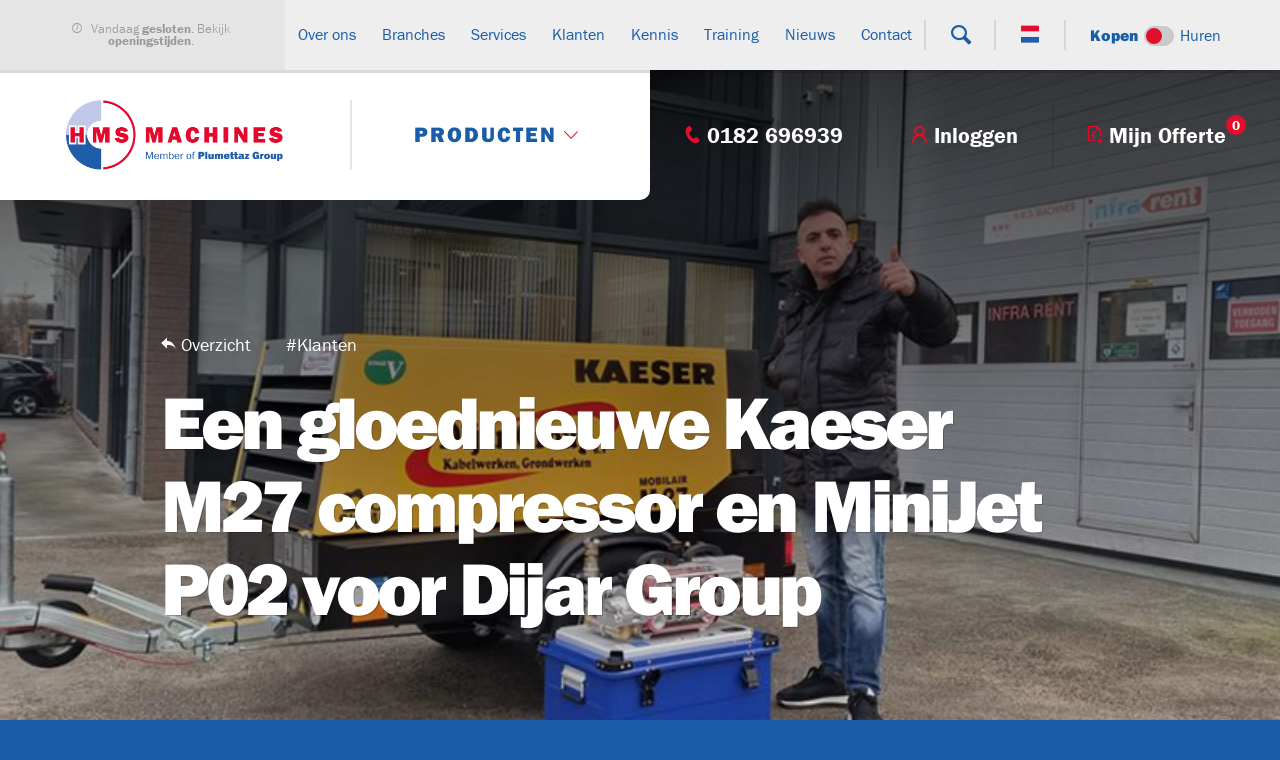

--- FILE ---
content_type: text/html; charset=UTF-8
request_url: https://hms-machines.nl/posts/een-gloednieuwe-kaeser-m27-compressor-en-minijet-p02-voor-dijar-group-191.php
body_size: 13215
content:
	
<!doctype html>
<html lang="NL">
<head>
	

<!--** META BASICS **-->
<meta charset="utf-8" />
<meta name="author" content="RDG Design" />
<meta name="copyright" content="HMS Machines" />
<meta name="viewport" content="width=device-width, initial-scale=1.0, minimum-scale=1, user-scalable=no"> 
<meta name="robots" content="index, follow">

<!--** META NEWS MODULE **--><title>Een gloednieuwe Kaeser M27 compressor en MiniJet P02 voor Dijar Group | HMS Machines</title>
<meta name="description" content="" />
<meta name="keywords" content="" />
<!--** OPEN GRAPH PROPERTIES **--><meta property="og:image" content="/media/dijar-group-kaeser.png" />
<meta property="og:title" content="Een gloednieuwe Kaeser M27 compressor en MiniJet P02 voor Dijar Group" />
<meta property="og:type" content="article" />
<meta property="og:url" content="https://hms-machines.nleen-gloednieuwe-kaeser-m27-compressor-en-minijet-p02-voor-dijar-group-191.php?lang=NL" />
<meta property="og:description" content="" />
<meta property="og:image:height" content="442" />
<meta property="og:site_name" content="HMS Machines" />

<!--** CANONICAL URL **--><link rel="canonical" href="https://hms-machines.nl/posts//een-gloednieuwe-kaeser-m27-compressor-en-minijet-p02-voor-dijar-group-191.php">
<link rel="apple-touch-icon" sizes="57x57" href="/favicons/hms/apple-icon-57x57.png">
<link rel="apple-touch-icon" sizes="60x60" href="/favicons/hms/apple-icon-60x60.png">
<link rel="apple-touch-icon" sizes="72x72" href="/favicons/hms/apple-icon-72x72.png">
<link rel="apple-touch-icon" sizes="76x76" href="/favicons/hms/apple-icon-76x76.png">
<link rel="apple-touch-icon" sizes="114x114" href="/favicons/hms/apple-icon-114x114.png">
<link rel="apple-touch-icon" sizes="120x120" href="/favicons/hms/apple-icon-120x120.png">
<link rel="apple-touch-icon" sizes="144x144" href="/favicons/hms/apple-icon-144x144.png">
<link rel="apple-touch-icon" sizes="152x152" href="/favicons/hms/apple-icon-152x152.png">
<link rel="apple-touch-icon" sizes="180x180" href="/favicons/hms/apple-icon-180x180.png">
<link rel="icon" type="image/png" sizes="192x192"  href="/favicons/hms/android-icon-192x192.png">
<link rel="icon" type="image/png" sizes="32x32" href="/favicons/hms/favicon-32x32.png">
<link rel="icon" type="image/png" sizes="96x96" href="/favicons/hms/favicon-96x96.png">
<link rel="icon" type="image/png" sizes="16x16" href="/favicons/hms/favicon-16x16.png">
<link rel="manifest" href="/favicons/hms/manifest.json">
<meta name="msapplication-TileColor" content="#ffffff">
<meta name="msapplication-TileImage" content="/favicons/hms/ms-icon-144x144.png">
<meta name="theme-color" content="#ffffff">
<link rel="shortcut icon" href="/favicons/hms/favicon.ico">	
	
<!--** STYLING **-->
<!--<link rel="stylesheet" type="text/css" href="/var/www/hms-machines.nl/web/style/css-minify/hmsinf-style-mini.css" /> -->
<link rel="stylesheet" type="text/css" href="https://hms-machines.nl/style/css/style.css" /> 
<link rel="stylesheet" href="https://use.typekit.net/lvg2eaq.css">
<script src="/style/js-minify/mini.js"></script> 

	
<!--<link rel="stylesheet" href="//code.jquery.com/ui/1.12.1/themes/base/jquery-ui.css">
<script src="https://code.jquery.com/ui/1.12.1/jquery-ui.js"></script>-->
		
<!--** LEP-HEADERS **--><link rel="stylesheet" type="text/css" href="https://hms-machines.nl/templates/HMSINF_2024_V01/frontend/lib_search/frontend.css" media="all" />
<link rel="stylesheet" type="text/css" href="https://hms-machines.nl/modules/hmsinf_news/css/frontend.css" media="all" />
<script src="https://hms-machines.nl/templates/HMSINF_2024_V01/frontend/lib_search/frontend.js"></script>
<script src="https://hms-machines.nl/modules/lib_jquery/jquery-ui/jquery-ui.min.js"></script>
    <!-- Google Analytics -->
    <script async src="https://www.googletagmanager.com/gtag/js?id=UA-50143837-1"></script>
    <script>
		window.dataLayer = window.dataLayer || [];
		function gtag(){dataLayer.push(arguments);}
		gtag('js', new Date());
		gtag('config', 'UA-50143837-1');
    </script>
    <!-- Google Tag Manager -->
	<script>
		(function(w,d,s,l,i){w[l]=w[l]||[];w[l].push({'gtm.start':
		new Date().getTime(),event:'gtm.js'});var f=d.getElementsByTagName(s)[0],
		j=d.createElement(s),dl=l!='dataLayer'?'&l='+l:'';j.async=true;j.src=
		'https://www.googletagmanager.com/gtm.js?id='+i+dl;f.parentNode.insertBefore(j,f);
		})(window,document,'script','dataLayer','GTM-W9WTBBR');
	</script>

	<style>
	
		:root{
		 --header-height: 2000px;
		}
			
	</style>
</head>


<body id="body" 
	  	  class="HMS"
>

	<!-- MOBILE MENU -->
	<nav class="mobile-menu">
		<div class="inner">
			
			<!-- PAGES -->
        	<div class="col col-1">
                <div class="primary">
                
<!-- show_menu2 -->
 <ul class="sub">
    <li class="
    homepage 
   
   "><a href="https://hms-machines.nl/nl/home.php" class="menu-1 menu-sibling menu-first" title="Home"><span>Home
    
    
    
    

    
    </span></a>    </li>
    <li class="
   
    assortiment 
   "><a href="https://hms-machines.nl/nl/producten.php" class="menu-1 menu-sibling" title="Producten"><span>Producten
    
    
    
    

    <span class="trigger icon-right"></span> 
    </span></a>    </li>
    <li class="
   
   
   "><a href="https://hms-machines.nl/nl/over-ons.php" class="menu-1 menu-expand menu-sibling" title="Over ons"><span>Over ons
    <span class="expander 
    
    icon-down
    "></span> 

    
    </span></a>
     <ul class="">
        <li class="
   
   
   "><a href="https://hms-machines.nl/nl/over-ons/historie.php" class="menu-2 menu-first" title="Historie"><span>Historie
    
    
    
    

    
    </span></a>        </li>
        <li class="
   
   
   "><a href="https://hms-machines.nl/nl/over-ons/personeel.php" class="menu-2" title="Personeel"><span>Personeel
    
    
    
    

    
    </span></a>        </li>
        <li class="
   
   
   "><a href="https://hms-machines.nl/nl/over-ons/certificaten.php" class="menu-2" title="Certificaten"><span>Certificaten
    
    
    
    

    
    </span></a>        </li>
        <li class="
   
   
   "><a href="https://hms-machines.nl/nl/over-ons/openingstijden.php" class="menu-2 menu-last" title="Openingstijden"><span>Openingstijden
    
    
    
    

    
    </span></a>        </li>
     </ul>
    </li>
    <li class="
   
   
   "><a href="https://hms-machines.nl/nl/branches.php" class="menu-1 menu-sibling" title="Branches"><span>Branches
    
    
    
    

    
    </span></a>    </li>
    <li class="
   
   
   "><a href="https://hms-machines.nl/nl/services.php" class="menu-1 menu-expand menu-sibling" title="Services"><span>Services
    <span class="expander 
    
    icon-down
    "></span> 

    
    </span></a>
     <ul class="">
        <li class="
   
   
   "><a href="https://hms-machines.nl/nl/services/leasen.php" class="menu-2 menu-first" title="Leasing"><span>Leasen bij HMS
    
    
    
    

    
    </span></a>        </li>
        <li class="
   
   
   "><a href="https://hms-machines.nl/nl/services/uw-machine-keuren.php" class="menu-2" title="Uw machine keuren"><span>Uw machine keuren
    
    
    
    

    
    </span></a>        </li>
        <li class="
   
   
   "><a href="https://hms-machines.nl/nl/services/onderhoud-en-reparatie.php" class="menu-2" title="Onderhoud en reparatie"><span>Onderhoud en reparatie
    
    
    
    

    
    </span></a>        </li>
        <li class="
   
   
   "><a href="https://hms-machines.nl/nl/services/projectadvies.php" class="menu-2 menu-last" title="Projectadvies"><span>Projectadvies
    
    
    
    

    
    </span></a>        </li>
     </ul>
    </li>
    <li class="
   
   
   "><a href="https://hms-machines.nl/nl/klanten.php" class="menu-1 menu-current" title="Klanten"><span>Klanten
    
    
    
    

    
    </span></a>    </li>
    <li class="
   
   
   "><a href="https://hms-machines.nl/nl/kennis.php" class="menu-1 menu-sibling" title="Kennis"><span>Kennis
    
    
    
    

    
    </span></a>    </li>
    <li class="
   
   
   "><a href="https://hms-machines.nl/nl/training.php" class="menu-1 menu-sibling" title="Training"><span>Training
    
    
    
    

    
    </span></a>    </li>
    <li class="
   
   
   "><a href="https://hms-machines.nl/nl/nieuws.php" class="menu-1 menu-sibling" title="Nieuws"><span>Nieuws
    
    
    
    

    
    </span></a>    </li>
    <li class="
   
   
   "><a href="https://hms-machines.nl/nl/contact.php" class="menu-1 menu-sibling menu-last" title="Contact"><span>Contact
    
    
    
    

    
    </span></a>    </li>
 </ul>


<script>
$(".mobile-menu .menu-expand .expander").click(function(e){

  e.preventDefault();

  if($(this).closest("li").hasClass("open")){
     $(this).closest("a").find(".expander").removeClass("icon-up");
     $(this).closest("a").find(".expander").addClass("icon-down");
     $(this).closest("li").removeClass("open");
  }else{
     $(this).closest("a").find(".expander").removeClass("icon-down");
     $(this).closest("a").find(".expander").addClass("icon-up");
     $(this).closest("li").addClass("open");
  }

});
</script>
                </div>
                <div class="secondary">
                	<ul><li class="only-tablet-desktop"><a href="tel:+31182696939"><span class="icon icon-phone"></span><span class="text">0182 696939</span></a></li><li class="hmsinf-quick-quote-container"><a href="https://hms-machines.nl/nl/mijn-offerte.php"><span class="icon icon-quotation"></span><span class="text">Mijn Offerte</span> <span class="counter">0</span></a></li><li><a href="https://hms-machines.nl/account/login.php"><span class="icon icon-account"></span><span class="text">Inloggen</span></a><ul class="only-desktop"><li><form name="login" action="https://hms-machines.nl/account/login.php?redirect=https://hms-machines.nl/index.php" method="post" class="login_table"><h2>Inloggen</h2>Gebruikersnaam:<input type="text" name="username" />Wachtwoord:<input type="password" name="password" /><div class="login-buttons"><input type="submit" name="submit" value="Inloggen" class="login-btn" /></div><a class="action-link" href="https://hms-machines.nl/account/forgot.php">Gegevens vergeten?</a><a class="action-link" href="https://hms-machines.nl/account/signup.php">Registreren</a></form></li></ul></li></ul>           		</div>
				               	<div class="language-menu">
                	<ul>	<li class="language-NL current"><a href="#"><span><img src="https://hms-machines.nl/style/img/NL.png" /></span></a>		<ul>			<li class="language-NL active"><a href="https://hms-machines.nl/nl/klanten.php?language=NL"><span class="flag"><img src="https://hms-machines.nl/style/img/NL.png" /></span><span class="language-name">Nederlands</span></a></li>			<li class="language-EN"><a href="https://hms-machines.nl/en/clients.php?language=EN"><span class="flag"><img src="https://hms-machines.nl/style/img/EN.png" /></span><span class="language-name">English</span></a></li>			<li class="language-DE"><a href="https://hms-machines.nl/de/kunden.php?language=DE"><span class="flag"><img src="https://hms-machines.nl/style/img/DE.png" /></span><span class="language-name">Deutsch</span></a></li>		</ul>	</li></ul>           		</div>
				            </div>
			
			<!-- CATEGORIES -->
        	<div class="col col-2 product-nav">
            	<a href="#" class="return icon-back">Terug naar Pagina's</a>
				<br />
				<br />
				<ul><li id='6'>	<a href='https://hms-machines.nl/catalog/nl/haspelwagens.php' class='hmsinf-category'>		<span class='image' style='background-image: url(/media/producten/categorieen/haspelwagens.png);'>		</span>		<span class='name'>Haspelwagens		</span>	</a></li><li id='12'>	<a href='https://hms-machines.nl/catalog/nl/buizenwagens.php' class='hmsinf-category'>		<span class='image' style='background-image: url(/media/producten/buizenwagens/buizenwagen-RVL-2021-m.png);'>		</span>		<span class='name'>Buizenwagens		</span>	</a></li><li id='13'>	<a href='https://hms-machines.nl/catalog/nl/kabeltreklieren.php' class='hmsinf-category'>		<span class='image' style='background-image: url(/media/producten/kabeltreklieren/kabeltreklier-thaler-kesp4050-m.png);'>		</span>		<span class='name'>Kabeltreklieren		</span>	</a></li><li id='22'>	<a href='https://hms-machines.nl/catalog/nl/kabeltransporteurs.php' class='hmsinf-category'>		<span class='image' style='background-image: url(/media/producten/kabeltransporteurs/kabeltransporteur-plumettaz-cable-feeder-s.png);'>		</span>		<span class='name'>Kabeltransporteurs		</span>	</a></li><li id='24'>	<a href='https://hms-machines.nl/catalog/nl/glasvezel-inblaasmachines.php' class='hmsinf-category'>		<span class='image' style='background-image: url(/media/producten/categorieen/inblaasmachines.png);'>		</span>		<span class='name'>Glasvezel inblaasmachines		</span>	</a></li><li id='80'>	<a href='https://hms-machines.nl/catalog/nl/glijmiddel.php' class='hmsinf-category'>		<span class='image' style='background-image: url(/media/producten/glijmiddel/cable-pulling-silicone-s.png);'>		</span>		<span class='name'>Glijmiddel		</span>	</a></li><li id='11'>	<a href='https://hms-machines.nl/catalog/nl/haspelbokken.php' class='hmsinf-category'>		<span class='image' style='background-image: url(/media/producten/categorieen/haspelbokken.png);'>		</span>		<span class='name'>Haspelbokken		</span>	</a></li><li id='27'>	<a href='https://hms-machines.nl/catalog/nl/grondraketten.php' class='hmsinf-category'>		<span class='image' style='background-image: url(/media/producten/categorieen/raketten.png);'>		</span>		<span class='name'>Grondraketten		</span>	</a></li><li id='36'>	<a href='https://hms-machines.nl/catalog/nl/compressoren.php' class='hmsinf-category'>		<span class='image' style='background-image: url(/media/producten/compressoren/Compressor-kaeser-M27-2-m.png);'>		</span>		<span class='name'>Compressoren		</span>	</a></li><li id='14'>	<a href='https://hms-machines.nl/catalog/nl/kabelrollen-en-meer.php' class='hmsinf-category'>		<span class='image' style='background-image: url(/media/producten/categorieen/kabelrollen.png);'>		</span>		<span class='name'>Kabelrollen en meer		</span>	</a></li><li id='51'>	<a href='https://hms-machines.nl/catalog/nl/watucab.php' class='hmsinf-category'>		<span class='image' style='background-image: url(/media/producten/watucab/watucab-s.png);'>		</span>		<span class='name'>Watucab		</span>	</a></li><li id='20'>	<a href='https://hms-machines.nl/catalog/nl/kabelknipscharen.php' class='hmsinf-category'>		<span class='image' style='background-image: url(/media/producten/categorieen/kabelknipscharen.png);'>		</span>		<span class='name'>Kabelknipscharen		</span>	</a></li><li id='16'>	<a href='https://hms-machines.nl/catalog/nl/shuttles-kalibratie--en-testapparatuur.php' class='hmsinf-category'>		<span class='image' style='background-image: url(/media/producten/kabelzoekers/kabelzoeker-cat4-m.png);'>		</span>		<span class='name'>Shuttles, kalibratie- en testapparatuur		</span>	</a></li><li id='15'>	<a href='https://hms-machines.nl/catalog/nl/doorvoerstaven.php' class='hmsinf-category'>		<span class='image' style='background-image: url(/media/producten/doorvoerstaven/doorvoerstaven-m.png);'>		</span>		<span class='name'>Doorvoerstaven		</span>	</a></li><li id='76'>	<a href='https://hms-machines.nl/catalog/nl/digital-services.php' class='hmsinf-category'>		<span class='image' style='background-image: url(/media/producten/software/digital-service-jetplanner.png);'>		</span>		<span class='name'>Digital Services		</span>	</a></li></ul>           </div>
			
  			<!-- PRODUCTS -->
      		<div class="col col-3 product-nav load_products">
            	<a href="#" class="return icon-back">Terug naar Categorieën</a>
				<br />
				<br />
				<div id="load_products_mobile">

					<ul>
						<li><a href="#" class="bagela-product">Ajax -> Load Products</a></li>
					</ul>				
				</div>
  				
           </div>
			
			
   		</div>
	</nav>

	<!-- MASTER WRAPPER -->
    <div id="wrapper" class="wrapper">
    
    	<!-- HELPERS -->
        <div class="overlay"></div>
        <div class="suboverlay"></div>

		
		
    	<!-- HEADER -->
		<header id="hms_inf__header">
			
			<!-- HEADER TOP -->
			<div class="header_top">
				<div class="inner">
					
					<!-- OPENINGSTIJDEN -->
					<div class="hms_inf__header_note">
						<p><span class="icon-clock"></span>
							Vandaag <strong>gesloten</strong>. Bekijk <a href="/nl/over-ons/openingstijden.php"><strong>openingstijden</strong></a>.						</p>
					</div>
					
					<!-- PRIMARY MENU -->
					<nav class="hms_inf__header_menu">
                	
<!-- show_menu2 -->
 <ul class="sub">
    <li class="menu-1 menu-sibling menu-first
    homepage 
   
   "><a href="https://hms-machines.nl/nl/home.php" class="menu-1 menu-sibling menu-first" title="Home"><span>Home
    
    
    </span></a>    </li>
    <li class="menu-1 menu-sibling
   
    assortiment 
   "><a href="https://hms-machines.nl/nl/producten.php" class="menu-1 menu-sibling" title="Producten"><span>Producten
    
    <span class="icon icon-down"></span> 
    </span></a>    </li>
    <li class="menu-1 menu-expand menu-sibling
   
   
   "><a href="https://hms-machines.nl/nl/over-ons.php" class="menu-1 menu-expand menu-sibling" title="Over ons"><span>Over ons
    
    
    </span></a>
     <ul class="">
        <li class="menu-2 menu-first
   
   
   "><a href="https://hms-machines.nl/nl/over-ons/historie.php" class="menu-2 menu-first" title="Historie"><span>Historie
    
    
    </span></a>        </li>
        <li class="menu-2
   
   
   "><a href="https://hms-machines.nl/nl/over-ons/personeel.php" class="menu-2" title="Personeel"><span>Personeel
    
    
    </span></a>        </li>
        <li class="menu-2
   
   
   "><a href="https://hms-machines.nl/nl/over-ons/certificaten.php" class="menu-2" title="Certificaten"><span>Certificaten
    
    
    </span></a>        </li>
        <li class="menu-2 menu-last
   
   
   "><a href="https://hms-machines.nl/nl/over-ons/openingstijden.php" class="menu-2 menu-last" title="Openingstijden"><span>Openingstijden
    
    
    </span></a>        </li>
     </ul>
    </li>
    <li class="menu-1 menu-sibling
   
   
   "><a href="https://hms-machines.nl/nl/branches.php" class="menu-1 menu-sibling" title="Branches"><span>Branches
    
    
    </span></a>    </li>
    <li class="menu-1 menu-expand menu-sibling
   
   
   "><a href="https://hms-machines.nl/nl/services.php" class="menu-1 menu-expand menu-sibling" title="Services"><span>Services
    
    
    </span></a>
     <ul class="">
        <li class="menu-2 menu-first
   
   
   "><a href="https://hms-machines.nl/nl/services/leasen.php" class="menu-2 menu-first" title="Leasing"><span>Leasen bij HMS
    
    
    </span></a>        </li>
        <li class="menu-2
   
   
   "><a href="https://hms-machines.nl/nl/services/uw-machine-keuren.php" class="menu-2" title="Uw machine keuren"><span>Uw machine keuren
    
    
    </span></a>        </li>
        <li class="menu-2
   
   
   "><a href="https://hms-machines.nl/nl/services/onderhoud-en-reparatie.php" class="menu-2" title="Onderhoud en reparatie"><span>Onderhoud en reparatie
    
    
    </span></a>        </li>
        <li class="menu-2 menu-last
   
   
   "><a href="https://hms-machines.nl/nl/services/projectadvies.php" class="menu-2 menu-last" title="Projectadvies"><span>Projectadvies
    
    
    </span></a>        </li>
     </ul>
    </li>
    <li class="menu-1 menu-current
   
   
   "><a href="https://hms-machines.nl/nl/klanten.php" class="menu-1 menu-current" title="Klanten"><span>Klanten
    
    
    </span></a>    </li>
    <li class="menu-1 menu-sibling
   
   
   "><a href="https://hms-machines.nl/nl/kennis.php" class="menu-1 menu-sibling" title="Kennis"><span>Kennis
    
    
    </span></a>    </li>
    <li class="menu-1 menu-sibling
   
   
   "><a href="https://hms-machines.nl/nl/training.php" class="menu-1 menu-sibling" title="Training"><span>Training
    
    
    </span></a>    </li>
    <li class="menu-1 menu-sibling
   
   
   "><a href="https://hms-machines.nl/nl/nieuws.php" class="menu-1 menu-sibling" title="Nieuws"><span>Nieuws
    
    
    </span></a>    </li>
    <li class="menu-1 menu-sibling menu-last
   
   
   "><a href="https://hms-machines.nl/nl/contact.php" class="menu-1 menu-sibling menu-last" title="Contact"><span>Contact
    
    
    </span></a>    </li>
 </ul>

					</nav>
					
					<!-- SEARCH FIELD -->
					<div class="search-field">
						 
<div class="search_box">
    <form name="search" action="https://hms-machines.nl/modules/lib_search/frontend_result.php" method="get">
        <input class="search_box_input" type="text" name="string" 
			value="Zoeken..." 
			onfocus="javascript:search_box_onfocus(this, 'Zoeken...');" onblur="javascript:search_box_onblur(this, 'Zoeken...');" />
		<input type="submit" class="c2a-btn red" name="submit" id="submit" value="Zoeken" />
    </form>
</div>
      
					</div>
					
					<!-- SEARCH ICON -->
					
					<div class="hms_inf__header_search">
						<a class="search  icon-search"></a>
					</div>
					
					<!-- LANGUAGE MENU -->
										<div class="hms_inf__header_languages">
						<ul>	<li class="language-NL current"><a href="#"><span><img src="https://hms-machines.nl/style/img/NL.png" /></span></a>		<ul>			<li class="language-NL active"><a href="https://hms-machines.nl/nl/klanten.php?language=NL"><span class="flag"><img src="https://hms-machines.nl/style/img/NL.png" /></span><span class="language-name">Nederlands</span></a></li>			<li class="language-EN"><a href="https://hms-machines.nl/en/clients.php?language=EN"><span class="flag"><img src="https://hms-machines.nl/style/img/EN.png" /></span><span class="language-name">English</span></a></li>			<li class="language-DE"><a href="https://hms-machines.nl/de/kunden.php?language=DE"><span class="flag"><img src="https://hms-machines.nl/style/img/DE.png" /></span><span class="language-name">Deutsch</span></a></li>		</ul>	</li></ul>					</div>
										
					<!-- BRAND SWITCH -->
					<div class="hms_inf__header_switch HMS">
						<div class="hms active">Kopen</div>
						<div class="switch">
							<div class="dot"></div>
						</div>
						<div class="inf">Huren</div>
					</div>

				</div>
			</div>
			<script>
				
				// HEADER TOP > SWITCH
				$('.hms_inf__header_switch').on( "click", function(e) {
					e.preventDefault();
					if($(this).hasClass("HMS")){
						$(this).addClass("ToINF");
						$(this).removeClass("ToHMS");
					}else{
						$(this).addClass("ToHMS");
						$(this).removeClass("ToINF");
					}
					$(".suboverlay").addClass("active");
					const toOtherSite = setTimeout(byebye, 1000);	// 300 switch time, 700 time to fadeout..				
				});
				function byebye(site){
					if($('.hms_inf__header_switch').hasClass("ToINF")){
						window.location.href = "https://infrarent.com";
					}else{
						$("#body").animate()
						window.location.href = "https://hms-machines.nl";
					}
				}
				
				// HEADER TOP > SEARCH
				$('.hms_inf__header_search a').on( "click", function(e) {
					e.preventDefault();
					if($('.search-field').hasClass("active")){
						$('.search-field').removeClass("active");
						$(this).removeClass("icon-close").addClass('icon-search');
					}else{
						$('.search-field').addClass("active");
						$(this).removeClass("icon-search").addClass('icon-close');
					}
				});
			</script>
			
			<!-- SEARCH OLD -->
						
			<!-- HEADER BOTTOM -->
			<nav class="header_bottom">
                <div class="inner">
					
					<!-- MENU BUTTON -->
                    <div class="header_left">
						<div class="menu-button color" id="menu-button">
							<a href="#" class="trigger">
								<span></span>
							</a>
						</div>
					</div>
					
					<!-- LOGO -->
                    <div class="logo hms">
						<a href="/nl/home.php"></a>
					</div>
					
					<!-- PRODUCTS & CATEGORY BUTTON -->
                    <div class="header_products_trigger assortiment">
												<a href="https://hms-machines.nl/nl/producten.php">
							<span>Producten								<span class="icon-down"></span>
							</span>
						</a>
					</div>
					
					<!-- FUNCTIONS -->
                    <div class="header_right">
						<ul><li class="only-tablet-desktop"><a href="tel:+31182696939"><span class="icon icon-phone"></span><span class="text">0182 696939</span></a></li><li><a href="https://hms-machines.nl/account/login.php"><span class="icon icon-account"></span><span class="text">Inloggen</span></a><ul class="only-desktop"><li><form name="login" action="https://hms-machines.nl/account/login.php?redirect=https://hms-machines.nl/index.php" method="post" class="login_table"><h2>Inloggen</h2>Gebruikersnaam:<input type="text" name="username" />Wachtwoord:<input type="password" name="password" /><div class="login-buttons"><input type="submit" name="submit" value="Inloggen" class="login-btn" /></div><a class="action-link" href="https://hms-machines.nl/account/forgot.php">Gegevens vergeten?</a><a class="action-link" href="https://hms-machines.nl/account/signup.php">Registreren</a></form></li></ul></li><li class="hmsinf-quick-quote-container"><a href="https://hms-machines.nl/nl/mijn-offerte.php"><span class="icon icon-quotation"></span><span class="text">Mijn Offerte</span> <span class="counter">0</span></a></li></ul>                    </div>
					
                </div>
				
				<div class="products-and-categories-navigation">
						
					<div class="col col-1 categories load_categories" id="load_categories">
						<div class="menu-title">
							<div class="text" id='0'><a href="https://hms-machines.nl/nl/producten.php" class="bagela-category">Alle categorieën</a></div>
						</div>

						<ul><li id='6'>	<a href='https://hms-machines.nl/catalog/nl/haspelwagens.php' class='hmsinf-category'>		<span class='image' style='background-image: url(/media/producten/categorieen/haspelwagens.png);'>		</span>		<span class='name'>Haspelwagens		</span>	</a></li><li id='12'>	<a href='https://hms-machines.nl/catalog/nl/buizenwagens.php' class='hmsinf-category'>		<span class='image' style='background-image: url(/media/producten/buizenwagens/buizenwagen-RVL-2021-m.png);'>		</span>		<span class='name'>Buizenwagens		</span>	</a></li><li id='13'>	<a href='https://hms-machines.nl/catalog/nl/kabeltreklieren.php' class='hmsinf-category'>		<span class='image' style='background-image: url(/media/producten/kabeltreklieren/kabeltreklier-thaler-kesp4050-m.png);'>		</span>		<span class='name'>Kabeltreklieren		</span>	</a></li><li id='22'>	<a href='https://hms-machines.nl/catalog/nl/kabeltransporteurs.php' class='hmsinf-category'>		<span class='image' style='background-image: url(/media/producten/kabeltransporteurs/kabeltransporteur-plumettaz-cable-feeder-s.png);'>		</span>		<span class='name'>Kabeltransporteurs		</span>	</a></li><li id='24'>	<a href='https://hms-machines.nl/catalog/nl/glasvezel-inblaasmachines.php' class='hmsinf-category'>		<span class='image' style='background-image: url(/media/producten/categorieen/inblaasmachines.png);'>		</span>		<span class='name'>Glasvezel inblaasmachines		</span>	</a></li><li id='80'>	<a href='https://hms-machines.nl/catalog/nl/glijmiddel.php' class='hmsinf-category'>		<span class='image' style='background-image: url(/media/producten/glijmiddel/cable-pulling-silicone-s.png);'>		</span>		<span class='name'>Glijmiddel		</span>	</a></li><li id='11'>	<a href='https://hms-machines.nl/catalog/nl/haspelbokken.php' class='hmsinf-category'>		<span class='image' style='background-image: url(/media/producten/categorieen/haspelbokken.png);'>		</span>		<span class='name'>Haspelbokken		</span>	</a></li><li id='27'>	<a href='https://hms-machines.nl/catalog/nl/grondraketten.php' class='hmsinf-category'>		<span class='image' style='background-image: url(/media/producten/categorieen/raketten.png);'>		</span>		<span class='name'>Grondraketten		</span>	</a></li><li id='36'>	<a href='https://hms-machines.nl/catalog/nl/compressoren.php' class='hmsinf-category'>		<span class='image' style='background-image: url(/media/producten/compressoren/Compressor-kaeser-M27-2-m.png);'>		</span>		<span class='name'>Compressoren		</span>	</a></li><li id='14'>	<a href='https://hms-machines.nl/catalog/nl/kabelrollen-en-meer.php' class='hmsinf-category'>		<span class='image' style='background-image: url(/media/producten/categorieen/kabelrollen.png);'>		</span>		<span class='name'>Kabelrollen en meer		</span>	</a></li><li id='51'>	<a href='https://hms-machines.nl/catalog/nl/watucab.php' class='hmsinf-category'>		<span class='image' style='background-image: url(/media/producten/watucab/watucab-s.png);'>		</span>		<span class='name'>Watucab		</span>	</a></li><li id='20'>	<a href='https://hms-machines.nl/catalog/nl/kabelknipscharen.php' class='hmsinf-category'>		<span class='image' style='background-image: url(/media/producten/categorieen/kabelknipscharen.png);'>		</span>		<span class='name'>Kabelknipscharen		</span>	</a></li><li id='16'>	<a href='https://hms-machines.nl/catalog/nl/shuttles-kalibratie--en-testapparatuur.php' class='hmsinf-category'>		<span class='image' style='background-image: url(/media/producten/kabelzoekers/kabelzoeker-cat4-m.png);'>		</span>		<span class='name'>Shuttles, kalibratie- en testapparatuur		</span>	</a></li><li id='15'>	<a href='https://hms-machines.nl/catalog/nl/doorvoerstaven.php' class='hmsinf-category'>		<span class='image' style='background-image: url(/media/producten/doorvoerstaven/doorvoerstaven-m.png);'>		</span>		<span class='name'>Doorvoerstaven		</span>	</a></li><li id='76'>	<a href='https://hms-machines.nl/catalog/nl/digital-services.php' class='hmsinf-category'>		<span class='image' style='background-image: url(/media/producten/software/digital-service-jetplanner.png);'>		</span>		<span class='name'>Digital Services		</span>	</a></li></ul>				   </div>

										<div class="col col-2 products load_products" id="load_products">
							<div class="menu-title"><br />
<b>Warning</b>:  Undefined array key "NL" in <b>/var/www/clients/client13/web56/web/templates/HMSINF_2024_V01/index.php</b> on line <b>510</b><br />
<br />
<b>Warning</b>:  Undefined array key "NL" in <b>/var/www/clients/client13/web56/web/templates/HMSINF_2024_V01/index.php</b> on line <b>510</b><br />
		<div class="text"><a href="https://hms-machines.nl"> <span class="count">(157)</span></a></div>	</div><div class="hmsinf-products menu"><ul class="hmsinf-products">	<li>		<a href="https://hms-machines.nl/product/nl/haspelwagen-variant-130.php" class="hmsinf-product">			<div class="hmsinf-product-image" style="background-image: url(https://hms-machines.nl/media/producten/haspelwagens/haspelwagen-v130-2.png);"></div>			<div class="hmsinf-product-sku">v130</div>		</a>	</li>	<li>		<a href="https://hms-machines.nl/product/nl/haspelwagen-variant-250.php" class="hmsinf-product">			<div class="hmsinf-product-image" style="background-image: url(https://hms-machines.nl/media/producten/haspelwagens/haspelwagen-v250.png);"></div>			<div class="hmsinf-product-sku">v250</div>		</a>	</li>	<li>		<a href="https://hms-machines.nl/product/nl/haspelwagen-variant-220.php" class="hmsinf-product">			<div class="hmsinf-product-image" style="background-image: url(https://hms-machines.nl/media/producten/haspelwagens/haspelwagen-v220.png);"></div>			<div class="hmsinf-product-sku">v220</div>		</a>	</li>	<li>		<a href="https://hms-machines.nl/product/nl/haspelwagen-variant-250b.php" class="hmsinf-product">			<div class="hmsinf-product-image" style="background-image: url(https://hms-machines.nl/media/producten/haspelwagens/haspelwagen-v250b.png);"></div>			<div class="hmsinf-product-sku">v250b</div>		</a>	</li>	<li>		<a href="https://hms-machines.nl/product/nl/haspelwagen-variant-250bhv.php" class="hmsinf-product">			<div class="hmsinf-product-image" style="background-image: url(https://hms-machines.nl/media/producten/haspelwagens/haspelwagen-v250bhv.png);"></div>			<div class="hmsinf-product-sku">v250bhv</div>		</a>	</li>	<li>		<a href="https://hms-machines.nl/product/nl/kabelknipschaar-tc085.php" class="hmsinf-product">			<div class="hmsinf-product-image" style="background-image: url(https://hms-machines.nl/media/producten/kabelknipscharen/hydraulische-kabelknipschaar-tc085.png);"></div>			<div class="hmsinf-product-sku">tc085</div>		</a>	</li>	<li>		<a href="https://hms-machines.nl/product/nl/schroefvijzels-1-ton.php" class="hmsinf-product">			<div class="hmsinf-product-image" style="background-image: url(https://hms-machines.nl/media/producten/haspelbokken/schroefvijzels-1ton.png);"></div>			<div class="hmsinf-product-sku">hb1ton</div>		</a>	</li>	<li>		<a href="https://hms-machines.nl/product/nl/haspelbokken-3-ton.php" class="hmsinf-product">			<div class="hmsinf-product-image" style="background-image: url(https://hms-machines.nl/media/producten/haspelbokken/haspelbokken-3ton.png);"></div>			<div class="hmsinf-product-sku">hb3ton</div>		</a>	</li>	<li>		<a href="https://hms-machines.nl/product/nl/haspelbokken-6-ton.php" class="hmsinf-product">			<div class="hmsinf-product-image" style="background-image: url(https://hms-machines.nl/media/producten/haspelbokken/haspelbokken-6ton.png);"></div>			<div class="hmsinf-product-sku">hb6ton</div>		</a>	</li>	<li>		<a href="https://hms-machines.nl/product/nl/haspelbokken-10-ton.php" class="hmsinf-product">			<div class="hmsinf-product-image" style="background-image: url(https://hms-machines.nl/media/producten/haspelbokken/haspelbokken-10ton.png);"></div>			<div class="hmsinf-product-sku">hb10ton</div>		</a>	</li>	<li>		<a href="https://hms-machines.nl/product/nl/haspelbokken-20-ton.php" class="hmsinf-product">			<div class="hmsinf-product-image" style="background-image: url(https://hms-machines.nl/media/producten/haspelbokken/haspelbokken-20ton.png);"></div>			<div class="hmsinf-product-sku">hb20ton</div>		</a>	</li>	<li>		<a href="https://hms-machines.nl/product/nl/elektrische-kabeltreklier-psw78.php" class="hmsinf-product">			<div class="hmsinf-product-image" style="background-image: url(https://hms-machines.nl/media/producten/kabeltreklieren/kabeltreklier-psw7-8.png);"></div>			<div class="hmsinf-product-sku">psw7-8</div>		</a>	</li>	<li>		<a href="https://hms-machines.nl/product/nl/enkelvoudige-kabelvlieter-wsk20-1.php" class="hmsinf-product">			<div class="hmsinf-product-image" style="background-image: url(https://hms-machines.nl/media/producten/vlieters/vlieter-wsk301.png);"></div>			<div class="hmsinf-product-sku">wsk20-1</div>		</a>	</li>	<li>		<a href="https://hms-machines.nl/product/nl/enkelvoudige-kabelvlieter-wsk25-1.php" class="hmsinf-product">			<div class="hmsinf-product-image" style="background-image: url(https://hms-machines.nl/media/producten/vlieters/vlieter-wsk301.png);"></div>			<div class="hmsinf-product-sku">wsk25-1</div>		</a>	</li>	<li>		<a href="https://hms-machines.nl/product/nl/enkelvoudige-kabelvlieter-wsk30-1.php" class="hmsinf-product">			<div class="hmsinf-product-image" style="background-image: url(https://hms-machines.nl/media/producten/vlieters/vlieter-wsk301.png);"></div>			<div class="hmsinf-product-sku">wsk30-1</div>		</a>	</li>	<li>		<a href="https://hms-machines.nl/product/nl/enkelvoudige-kabelvlieter-wsk40-1.php" class="hmsinf-product">			<div class="hmsinf-product-image" style="background-image: url(https://hms-machines.nl/media/producten/vlieters/vlieter-wsk301.png);"></div>			<div class="hmsinf-product-sku">wsk40-1</div>		</a>	</li>	<li>		<a href="https://hms-machines.nl/product/nl/enkelvoudige-kabelvlieter-wsk50-1.php" class="hmsinf-product">			<div class="hmsinf-product-image" style="background-image: url(https://hms-machines.nl/media/producten/vlieters/vlieter-wsk301.png);"></div>			<div class="hmsinf-product-sku">wsk50-1</div>		</a>	</li>	<li>		<a href="https://hms-machines.nl/product/nl/enkelvoudige-kabelvlieter-wsk60-1.php" class="hmsinf-product">			<div class="hmsinf-product-image" style="background-image: url(https://hms-machines.nl/media/producten/vlieters/vlieter-wsk301.png);"></div>			<div class="hmsinf-product-sku">wsk60-1</div>		</a>	</li>	<li>		<a href="https://hms-machines.nl/product/nl/enkelvoudige-kabelvlieter-wsk70-1.php" class="hmsinf-product">			<div class="hmsinf-product-image" style="background-image: url(https://hms-machines.nl/media/producten/vlieters/vlieter-wsk301.png);"></div>			<div class="hmsinf-product-sku">wsk70-1</div>		</a>	</li>	<li>		<a href="https://hms-machines.nl/product/nl/enkelvoudige-kabelvlieter-wsk90-1.php" class="hmsinf-product">			<div class="hmsinf-product-image" style="background-image: url(https://hms-machines.nl/media/producten/vlieters/vlieter-wsk301.png);"></div>			<div class="hmsinf-product-sku">wsk90-1</div>		</a>	</li>	<li>		<a href="https://hms-machines.nl/product/nl/enkelvoudige-kabelvlieter-wsk110-1.php" class="hmsinf-product">			<div class="hmsinf-product-image" style="background-image: url(https://hms-machines.nl/media/producten/vlieters/vlieter-wsk301.png);"></div>			<div class="hmsinf-product-sku">wsk110-1</div>		</a>	</li>	<li>		<a href="https://hms-machines.nl/product/nl/drievoudige-kabelvlieter-wsk4031.php" class="hmsinf-product">			<div class="hmsinf-product-image" style="background-image: url(https://hms-machines.nl/media/producten/vlieters/vlieter-wsk3031.png);"></div>			<div class="hmsinf-product-sku">wsk40-3-1</div>		</a>	</li>	<li>		<a href="https://hms-machines.nl/product/nl/drievoudige-kabelvlieter-wsk5031.php" class="hmsinf-product">			<div class="hmsinf-product-image" style="background-image: url(https://hms-machines.nl/media/producten/vlieters/vlieter-wsk3031.png);"></div>			<div class="hmsinf-product-sku">wsk50-3-1</div>		</a>	</li>	<li>		<a href="https://hms-machines.nl/product/nl/drievoudige-kabelvlieter-wsk6031.php" class="hmsinf-product">			<div class="hmsinf-product-image" style="background-image: url(https://hms-machines.nl/media/producten/vlieters/vlieter-wsk3031.png);"></div>			<div class="hmsinf-product-sku">wsk60/3/1</div>		</a>	</li>	<li>		<a href="https://hms-machines.nl/product/nl/open-kabelvlieter-wsk20-1.php" class="hmsinf-product">			<div class="hmsinf-product-image" style="background-image: url(https://hms-machines.nl/media/producten/vlieters/vlieter-kserie.png);"></div>			<div class="hmsinf-product-sku">wsk-open</div>		</a>	</li>	<li>		<a href="https://hms-machines.nl/product/nl/compressor-kaeser-m17-a.php" class="hmsinf-product">			<div class="hmsinf-product-image" style="background-image: url(https://hms-machines.nl/media/producten/compressoren/compressor-kaeser-m17-geel.png);"></div>			<div class="hmsinf-product-sku">k-m17a</div>		</a>	</li>	<li>		<a href="https://hms-machines.nl/product/nl/compressor-kaeser-i.comp-3.php" class="hmsinf-product">			<div class="hmsinf-product-image" style="background-image: url(https://hms-machines.nl/media/producten/compressoren/compressor-kaeser-comp3.png);"></div>			<div class="hmsinf-product-sku">k-icomp3</div>		</a>	</li>	<li>		<a href="https://hms-machines.nl/product/nl/compressor-hms-hydrovane.php" class="hmsinf-product">			<div class="hmsinf-product-image" style="background-image: url(https://hms-machines.nl/media/producten/compressoren/compressor-hms-hydrovane.png);"></div>			<div class="hmsinf-product-sku">hms-hv</div>		</a>	</li>	<li>		<a href="https://hms-machines.nl/product/nl/kabelrol-kr110k-kunststof-diabolorol.php" class="hmsinf-product">			<div class="hmsinf-product-image" style="background-image: url(https://hms-machines.nl/media/producten/kabelrollen/kabelrol-kr1101k.png);"></div>			<div class="hmsinf-product-sku">kr1101k</div>		</a>	</li>	<li>		<a href="https://hms-machines.nl/product/nl/kabelrol-kr1102k-brede-kunststof-diabolorol.php" class="hmsinf-product">			<div class="hmsinf-product-image" style="background-image: url(https://hms-machines.nl/media/producten/kabelrollen/kabelrol-kr1102k-breed.png);"></div>			<div class="hmsinf-product-sku">kr1102k</div>		</a>	</li>	<li>		<a href="https://hms-machines.nl/product/nl/kabelrol-havkr15g-staal-recht.php" class="hmsinf-product">			<div class="hmsinf-product-image" style="background-image: url(https://hms-machines.nl/media/producten/kabelrollen/kabelrol-havkr15g-staal.png);"></div>			<div class="hmsinf-product-sku">havkr15g</div>		</a>	</li>	<li>		<a href="https://hms-machines.nl/product/nl/kabelrol-jz-kvr171p-volledig-kunststof.php" class="hmsinf-product">			<div class="hmsinf-product-image" style="background-image: url(https://hms-machines.nl/media/producten/kabelrollen/kabelrol-jz-kvr171p.png);"></div>			<div class="hmsinf-product-sku">jz-kvr171p</div>		</a>	</li>	<li>		<a href="https://hms-machines.nl/product/nl/hoekrollen-vierdelig-300x200.php" class="hmsinf-product">			<div class="hmsinf-product-image" style="background-image: url(https://hms-machines.nl/media/producten/kabelrollen/hoekrolsegmenten-havhrs4d300x200.png);"></div>			<div class="hmsinf-product-sku">havhrs4d-300x200</div>		</a>	</li>	<li>		<a href="https://hms-machines.nl/product/nl/hoekrollen-vierdelig-300x250.php" class="hmsinf-product">			<div class="hmsinf-product-image" style="background-image: url(https://hms-machines.nl/media/producten/kabelrollen/hoekrolsegmenten-havhrs4d300x250.png);"></div>			<div class="hmsinf-product-sku">havhrs4d-300x250</div>		</a>	</li>	<li>		<a href="https://hms-machines.nl/product/nl/swivel-3000.php" class="hmsinf-product">			<div class="hmsinf-product-image" style="background-image: url(https://hms-machines.nl/media/producten/swivels/swivel-3000kg.png);"></div>			<div class="hmsinf-product-sku">swivel-3000</div>		</a>	</li>	<li>		<a href="https://hms-machines.nl/product/nl/swivel-5000.php" class="hmsinf-product">			<div class="hmsinf-product-image" style="background-image: url(https://hms-machines.nl/media/producten/swivels/swivel-5000kg.png);"></div>			<div class="hmsinf-product-sku">swivel-5000</div>		</a>	</li>	<li>		<a href="https://hms-machines.nl/product/nl/swivel-10000kg.php" class="hmsinf-product">			<div class="hmsinf-product-image" style="background-image: url(https://hms-machines.nl/media/producten/swivels/swivel-5000kg.png);"></div>			<div class="hmsinf-product-sku">swivel-10000</div>		</a>	</li>	<li>		<a href="https://hms-machines.nl/product/nl/ultimaz-p2p-e25.php" class="hmsinf-product">			<div class="hmsinf-product-image" style="background-image: url(https://hms-machines.nl/media/producten/inblaasapparatuur/glasvezel-inblaasmachine-ultimaz-e25.png);"></div>			<div class="hmsinf-product-sku">ultimaz</div>		</a>	</li>	<li>		<a href="https://hms-machines.nl/product/nl/microjet-em25.php" class="hmsinf-product">			<div class="hmsinf-product-image" style="background-image: url(https://hms-machines.nl/media/producten/inblaasapparatuur/glasvezel-inblaasmachine-microjet-em25.png);"></div>			<div class="hmsinf-product-sku">microjet-em25</div>		</a>	</li>	<li>		<a href="https://hms-machines.nl/product/nl/microjet-pr196.php" class="hmsinf-product">			<div class="hmsinf-product-image" style="background-image: url(https://hms-machines.nl/media/producten/inblaasapparatuur/glasvezel-inblaasmachine-microjet-pr196.png);"></div>			<div class="hmsinf-product-sku">microjet-pr196</div>		</a>	</li>	<li>		<a href="https://hms-machines.nl/product/nl/optijet.php" class="hmsinf-product">			<div class="hmsinf-product-image" style="background-image: url(https://hms-machines.nl/media/producten/inblaasapparatuur/glasvezel-inblaasmachine-optijet.png);"></div>			<div class="hmsinf-product-sku">optijet</div>		</a>	</li>	<li>		<a href="https://hms-machines.nl/product/nl/microjet-prm196.php" class="hmsinf-product">			<div class="hmsinf-product-image" style="background-image: url(https://hms-machines.nl/media/producten/inblaasapparatuur/glasvezel-inblaasmachine-microjet-prm196.png);"></div>			<div class="hmsinf-product-sku">microjet-prm196</div>		</a>	</li>	<li>		<a href="https://hms-machines.nl/product/nl/minijet-p02.php" class="hmsinf-product">			<div class="hmsinf-product-image" style="background-image: url(https://hms-machines.nl/media/producten/inblaasapparatuur/glasvezel-inblaasmachine-minijet.png);"></div>			<div class="hmsinf-product-sku">minijet-p02</div>		</a>	</li>	<li>		<a href="https://hms-machines.nl/product/nl/minijet-h02.php" class="hmsinf-product">			<div class="hmsinf-product-image" style="background-image: url(https://hms-machines.nl/media/producten/inblaasapparatuur/glasvezel-inblaasmachine-minijet-h02.png);"></div>			<div class="hmsinf-product-sku">minijet-h02</div>		</a>	</li>	<li>		<a href="https://hms-machines.nl/product/nl/superjet-h01.php" class="hmsinf-product">			<div class="hmsinf-product-image" style="background-image: url(https://hms-machines.nl/media/producten/inblaasapparatuur/glasvezel-inblaasmachine-superjet.png);"></div>			<div class="hmsinf-product-sku">superjet-h01</div>		</a>	</li>	<li>		<a href="https://hms-machines.nl/product/nl/kabelknipschaar-tc120.php" class="hmsinf-product">			<div class="hmsinf-product-image" style="background-image: url(https://hms-machines.nl/media/producten/kabelknipscharen/hydraulische-kabelknipschaar-tc120.png);"></div>			<div class="hmsinf-product-sku">tc120</div>		</a>	</li>	<li>		<a href="https://hms-machines.nl/product/nl/elektrische-pomp-dsp120.php" class="hmsinf-product">			<div class="hmsinf-product-image" style="background-image: url(https://hms-machines.nl/media/producten/kabelknipscharen/elektrische-pomp-dsp120.png);"></div>			<div class="hmsinf-product-sku">tc-pomp-e</div>		</a>	</li>	<li>		<a href="https://hms-machines.nl/product/nl/voetpomp.php" class="hmsinf-product">			<div class="hmsinf-product-image" style="background-image: url(https://hms-machines.nl/media/producten/kabelknipscharen/voetpomp.png);"></div>			<div class="hmsinf-product-sku">tc-pomp-v</div>		</a>	</li>	<li>		<a href="https://hms-machines.nl/product/nl/geisoleerde-hydraulische-slang-5m.php" class="hmsinf-product">			<div class="hmsinf-product-image" style="background-image: url(https://hms-machines.nl/media/producten/kabelknipscharen/geisoleerde-luchtslang-5m.png);"></div>			<div class="hmsinf-product-sku">slang-hydr.iso</div>		</a>	</li>	<li>		<a href="https://hms-machines.nl/product/nl/kabelzoeker-radiodetection-cat4-genny4.php" class="hmsinf-product">			<div class="hmsinf-product-image" style="background-image: url(https://hms-machines.nl/media/producten/kabelzoekers/kabelzoeker-cat4.png);"></div>			<div class="hmsinf-product-sku">cat4-genny4</div>		</a>	</li>	<li>		<a href="https://hms-machines.nl/product/nl/superjet-p01.php" class="hmsinf-product">			<div class="hmsinf-product-image" style="background-image: url(https://hms-machines.nl/media/producten/inblaasapparatuur/glasvezel-inblaasmachine-superjet.png);"></div>			<div class="hmsinf-product-sku">superjet-p01</div>		</a>	</li>	<li>		<a href="https://hms-machines.nl/product/nl/superjet-md.php" class="hmsinf-product">			<div class="hmsinf-product-image" style="background-image: url(https://hms-machines.nl/media/producten/inblaasapparatuur/glasvezel-inblaasmachine-superjet-md.png);"></div>			<div class="hmsinf-product-sku">superjet-md</div>		</a>	</li>	<li>		<a href="https://hms-machines.nl/product/nl/cablejet.php" class="hmsinf-product">			<div class="hmsinf-product-image" style="background-image: url(https://hms-machines.nl/media/producten/inblaasapparatuur/glasvezel-inblaasmachine-cablejet.png);"></div>			<div class="hmsinf-product-sku">cablejet</div>		</a>	</li>	<li>		<a href="https://hms-machines.nl/product/nl/multiductframe-4x1200.php" class="hmsinf-product">			<div class="hmsinf-product-image" style="background-image: url(https://hms-machines.nl/media/producten/multiductframe/multiductframe4.png);"></div>			<div class="hmsinf-product-sku">mdf-4</div>		</a>	</li>	<li>		<a href="https://hms-machines.nl/product/nl/multiductframe-8x1200.php" class="hmsinf-product">			<div class="hmsinf-product-image" style="background-image: url(https://hms-machines.nl/media/producten/multiductframe/multiductframe8x1200.png);"></div>			<div class="hmsinf-product-sku">mdf-8</div>		</a>	</li>	<li>		<a href="https://hms-machines.nl/product/nl/hydraulische-powerpack-lp9.php" class="hmsinf-product">			<div class="hmsinf-product-image" style="background-image: url(https://hms-machines.nl/media/producten/hydraulische-apparatuur/powerpack-lp9.png);"></div>			<div class="hmsinf-product-sku">lp9</div>		</a>	</li>	<li>		<a href="https://hms-machines.nl/product/nl/luchtslang-15-m.php" class="hmsinf-product">			<div class="hmsinf-product-image" style="background-image: url(https://hms-machines.nl/media/producten/inblaasapparatuur/luchtslang.png);"></div>			<div class="hmsinf-product-sku">slang-lucht</div>		</a>	</li>	<li>		<a href="https://hms-machines.nl/product/nl/twinslang.php" class="hmsinf-product">			<div class="hmsinf-product-image" style="background-image: url(https://hms-machines.nl/media/producten/inblaasapparatuur/twinslang.png);"></div>			<div class="hmsinf-product-sku">slang-twin</div>		</a>	</li>	<li>		<a href="https://hms-machines.nl/product/nl/verbindingskoppeling-rd55.php" class="hmsinf-product">			<div class="hmsinf-product-image" style="background-image: url(https://hms-machines.nl/media/producten/inblaasapparatuur/verbindingskoppeling-rd.png);"></div>			<div class="hmsinf-product-sku">koppeling-rd55</div>		</a>	</li>	<li>		<a href="https://hms-machines.nl/product/nl/y-stuk.php" class="hmsinf-product">			<div class="hmsinf-product-image" style="background-image: url(https://hms-machines.nl/media/producten/inblaasapparatuur/glasvezel-inblaasapparaat-ystuk.png);"></div>			<div class="hmsinf-product-sku">y-stuk</div>		</a>	</li>	<li>		<a href="https://hms-machines.nl/product/nl/micro-jetting-lube.php" class="hmsinf-product">			<div class="hmsinf-product-image" style="background-image: url(https://hms-machines.nl/media/producten/glijmiddel/microjetting-lube2.png);"></div>			<div class="hmsinf-product-sku">lube-mjl240p</div>		</a>	</li>	<li>		<a href="https://hms-machines.nl/product/nl/cable-jetting-lube.php" class="hmsinf-product">			<div class="hmsinf-product-image" style="background-image: url(https://hms-machines.nl/media/producten/glijmiddel/cablejetting-lube2.png);"></div>			<div class="hmsinf-product-sku">lube-cjl1032</div>		</a>	</li>	<li>		<a href="https://hms-machines.nl/product/nl/fiberlube-1000.php" class="hmsinf-product">			<div class="hmsinf-product-image" style="background-image: url(https://hms-machines.nl/media/producten/glijmiddel/fiberjetting-lube.png);"></div>			<div class="hmsinf-product-sku">lube-fl-95h</div>		</a>	</li>	<li>		<a href="https://hms-machines.nl/product/nl/fiberlube-1000-(378-l).php" class="hmsinf-product">			<div class="hmsinf-product-image" style="background-image: url(https://hms-machines.nl/media/producten/glijmiddel/fiberjetting-lube-gallon.png);"></div>			<div class="hmsinf-product-sku">lube-fl-378h</div>		</a>	</li>	<li>		<a href="https://hms-machines.nl/product/nl/cable-pulling-lubricant-j.php" class="hmsinf-product">			<div class="hmsinf-product-image" style="background-image: url(https://hms-machines.nl/media/producten/glijmiddel/cable-pulling-lubricant.png);"></div>			<div class="hmsinf-product-sku">lube-j-640</div>		</a>	</li>	<li>		<a href="https://hms-machines.nl/product/nl/cable-pulling-silicone-nn.php" class="hmsinf-product">			<div class="hmsinf-product-image" style="background-image: url(https://hms-machines.nl/media/producten/glijmiddel/cable-pulling-silicone.png);"></div>			<div class="hmsinf-product-sku">lube-nn-640</div>		</a>	</li>	<li>		<a href="https://hms-machines.nl/product/nl/lubricator-l4.php" class="hmsinf-product">			<div class="hmsinf-product-image" style="background-image: url(https://hms-machines.nl/media/producten/inblaasapparatuur/lubricator-l4.png);"></div>			<div class="hmsinf-product-sku">l4</div>		</a>	</li>	<li>		<a href="https://hms-machines.nl/product/nl/lubricator-l9.php" class="hmsinf-product">			<div class="hmsinf-product-image" style="background-image: url(https://hms-machines.nl/media/producten/inblaasapparatuur/lubricator-l9.png);"></div>			<div class="hmsinf-product-sku">l9</div>		</a>	</li>	<li>		<a href="https://hms-machines.nl/product/nl/figaro.php" class="hmsinf-product">			<div class="hmsinf-product-image" style="background-image: url(https://hms-machines.nl/media/producten/inblaasapparatuur/figaro2.png);"></div>			<div class="hmsinf-product-sku">figaro</div>		</a>	</li>	<li>		<a href="https://hms-machines.nl/product/nl/figarino.php" class="hmsinf-product">			<div class="hmsinf-product-image" style="background-image: url(https://hms-machines.nl/media/producten/inblaasapparatuur/figarino.png);"></div>			<div class="hmsinf-product-sku">figarino</div>		</a>	</li>	<li>		<a href="https://hms-machines.nl/product/nl/figaro-polyester.php" class="hmsinf-product">			<div class="hmsinf-product-image" style="background-image: url(https://hms-machines.nl/media/producten/inblaasapparatuur/figaro-polyester.png);"></div>			<div class="hmsinf-product-sku">figaro-p</div>		</a>	</li>	<li>		<a href="https://hms-machines.nl/product/nl/intellijet.php" class="hmsinf-product">			<div class="hmsinf-product-image" style="background-image: url(https://hms-machines.nl/media/producten/inblaasapparatuur/glasvezel-inblaasapparaat-intellijet.png);"></div>			<div class="hmsinf-product-sku">intellijet</div>		</a>	</li>	<li>		<a href="https://hms-machines.nl/product/nl/minigraver-kubota-kx016.php" class="hmsinf-product">			<div class="hmsinf-product-image" style="background-image: url(https://hms-machines.nl/media/producten/minigravers/minigraver-kubota-kx016.png);"></div>			<div class="hmsinf-product-sku">kx016-4</div>		</a>	</li>	<li>		<a href="https://hms-machines.nl/product/nl/minigraver-kubota-kx019-4.php" class="hmsinf-product">			<div class="hmsinf-product-image" style="background-image: url(https://hms-machines.nl/media/producten/minigravers/minigraver-kubota-kx019.png);"></div>			<div class="hmsinf-product-sku">kx019-4</div>		</a>	</li>	<li>		<a href="https://hms-machines.nl/product/nl/ifor-williams-gx84-aanhanger-tbv-kx016.php" class="hmsinf-product">			<div class="hmsinf-product-image" style="background-image: url(https://hms-machines.nl/media/producten/minigravers/minigraver-aanhanger-iofr-williams-gx84.png);"></div>			<div class="hmsinf-product-sku">gx84</div>		</a>	</li>	<li>		<a href="https://hms-machines.nl/product/nl/ifor-williams-gx105-aanhanger-tbv-kx019.php" class="hmsinf-product">			<div class="hmsinf-product-image" style="background-image: url(https://hms-machines.nl/media/producten/minigravers/minigraver-aanhanger-iofr-williams-gx84.png);"></div>			<div class="hmsinf-product-sku">gx105</div>		</a>	</li>	<li>		<a href="https://hms-machines.nl/product/nl/graafbakken.php" class="hmsinf-product">			<div class="hmsinf-product-image" style="background-image: url(https://hms-machines.nl/media/producten/minigravers/minigraver-graafbakken.png);"></div>			<div class="hmsinf-product-sku">bakken</div>		</a>	</li>	<li>		<a href="https://hms-machines.nl/product/nl/membraampomp-wacker-neuson-pd3.php" class="hmsinf-product">			<div class="hmsinf-product-image" style="background-image: url(https://hms-machines.nl/media/producten/vuilwaterpompen/vuilwaterpomp-wacker-neuson.png);"></div>			<div class="hmsinf-product-sku">wacker-pd3</div>		</a>	</li>	<li>		<a href="https://hms-machines.nl/product/nl/veelzijdige-sloophamer-lh230e.php" class="hmsinf-product">			<div class="hmsinf-product-image" style="background-image: url(https://hms-machines.nl/media/producten/sloophamers/sloophamer-lh230e.png);"></div>			<div class="hmsinf-product-sku">lh-230e</div>		</a>	</li>	<li>		<a href="https://hms-machines.nl/product/nl/middelzware-sloophamer-tex-230-pe.php" class="hmsinf-product">			<div class="hmsinf-product-image" style="background-image: url(https://hms-machines.nl/media/producten/sloophamers/sloophamer-tex230pe.png);"></div>			<div class="hmsinf-product-sku">tex-230pe</div>		</a>	</li>	<li>		<a href="https://hms-machines.nl/product/nl/stamper-lt6004.php" class="hmsinf-product">			<div class="hmsinf-product-image" style="background-image: url(https://hms-machines.nl/media/producten/stampers-en-trilplaten/stamper-lt6004.png);"></div>			<div class="hmsinf-product-sku">lt6004</div>		</a>	</li>	<li>		<a href="https://hms-machines.nl/product/nl/stamper-lt6005.php" class="hmsinf-product">			<div class="hmsinf-product-image" style="background-image: url(https://hms-machines.nl/media/producten/stampers-en-trilplaten/stamper-lt6005.png);"></div>			<div class="hmsinf-product-sku">lt6005</div>		</a>	</li>	<li>		<a href="https://hms-machines.nl/product/nl/voorwaarts-lopende-trilplaat-lf100-honda.php" class="hmsinf-product">			<div class="hmsinf-product-image" style="background-image: url(https://hms-machines.nl/media/producten/stampers-en-trilplaten/trilplaat-lf100.png);"></div>			<div class="hmsinf-product-sku">lf100b</div>		</a>	</li>	<li>		<a href="https://hms-machines.nl/product/nl/voorwaarts-lopende-trilplaat-lf100-hatz.php" class="hmsinf-product">			<div class="hmsinf-product-image" style="background-image: url(https://hms-machines.nl/media/producten/stampers-en-trilplaten/trilplaat-lf100.png);"></div>			<div class="hmsinf-product-sku">lf100d</div>		</a>	</li>	<li>		<a href="https://hms-machines.nl/product/nl/voor-en-achterwaarts-lopende-trilplaat-lg160.php" class="hmsinf-product">			<div class="hmsinf-product-image" style="background-image: url(https://hms-machines.nl/media/producten/stampers-en-trilplaten/trilplaat-lg160.png);"></div>			<div class="hmsinf-product-sku">lg160</div>		</a>	</li>	<li>		<a href="https://hms-machines.nl/product/nl/voor-en-achterwaarts-lopende-trilplaat-lg200.php" class="hmsinf-product">			<div class="hmsinf-product-image" style="background-image: url(https://hms-machines.nl/media/producten/stampers-en-trilplaten/trilplaat-lg200.png);"></div>			<div class="hmsinf-product-sku">lg200</div>		</a>	</li>	<li>		<a href="https://hms-machines.nl/product/nl/bentoniet-cetco-hydraul-ez.php" class="hmsinf-product">			<div class="hmsinf-product-image" style="background-image: url(https://hms-machines.nl/media/producten/betonietinstallaties/bentoniet-cetco-hydraul-ez.png);"></div>			<div class="hmsinf-product-sku">hydraul-ez</div>		</a>	</li>	<li>		<a href="https://hms-machines.nl/product/nl/terra-grondraket-t-model.php" class="hmsinf-product">			<div class="hmsinf-product-image" style="background-image: url(https://hms-machines.nl/media/producten/grondraketten/grondraket-t-serie.png);"></div>			<div class="hmsinf-product-sku">raket-t</div>		</a>	</li>	<li>		<a href="https://hms-machines.nl/product/nl/terra-grondraket-tu-model.php" class="hmsinf-product">			<div class="hmsinf-product-image" style="background-image: url(https://hms-machines.nl/media/producten/grondraketten/grondraket-tu-serie.png);"></div>			<div class="hmsinf-product-sku">raket-tu</div>		</a>	</li>	<li>		<a href="https://hms-machines.nl/product/nl/terra-grondraket-kok.php" class="hmsinf-product">			<div class="hmsinf-product-image" style="background-image: url(https://hms-machines.nl/media/producten/grondraketten/grondraket-kok-ld.png);"></div>			<div class="hmsinf-product-sku">raket-kok</div>		</a>	</li>	<li>		<a href="https://hms-machines.nl/product/nl/trekkop-25-mm.php" class="hmsinf-product">			<div class="hmsinf-product-image" style="background-image: url(https://hms-machines.nl/media/producten/trekkoppen/trekkop-25mm.jpg);"></div>			<div class="hmsinf-product-sku">4-01025</div>		</a>	</li>	<li>		<a href="https://hms-machines.nl/product/nl/verkeersbord-j16-werk-in-uitvoering-(aluminium).php" class="hmsinf-product">			<div class="hmsinf-product-image" style="background-image: url(https://hms-machines.nl/media/producten/verkeersborden/verkeersbord-j16-wegwerkzaamheden.png);"></div>			<div class="hmsinf-product-sku">bord-2000805</div>		</a>	</li>	<li>		<a href="https://hms-machines.nl/product/nl/verkeersbord-j16-werk-in-uitvoering-(kunststof).php" class="hmsinf-product">			<div class="hmsinf-product-image" style="background-image: url(https://hms-machines.nl/media/producten/verkeersborden/verkeersbord-j16-wegwerkzaamheden-kunststof.png);"></div>			<div class="hmsinf-product-sku">bord-2000012</div>		</a>	</li>	<li>		<a href="https://hms-machines.nl/product/nl/compressor-kaeser-m125.php" class="hmsinf-product">			<div class="hmsinf-product-image" style="background-image: url(https://hms-machines.nl/media/producten/compressoren/compressor-kaeser-m125-geel.png);"></div>			<div class="hmsinf-product-sku">k-m125</div>		</a>	</li>	<li>		<a href="https://hms-machines.nl/product/nl/regenpak-pvc-geel.php" class="hmsinf-product">			<div class="hmsinf-product-image" style="background-image: url(https://hms-machines.nl/media/producten/werkkleding/10002000-regenpak-pvc-geel.png);"></div>			<div class="hmsinf-product-sku">10002000</div>		</a>	</li>	<li>		<a href="https://hms-machines.nl/product/nl/trekkop-32-mm.php" class="hmsinf-product">			<div class="hmsinf-product-image" style="background-image: url(https://hms-machines.nl/media/producten/trekkoppen/trekkop-32mm.jpg);"></div>			<div class="hmsinf-product-sku">4-01032</div>		</a>	</li>	<li>		<a href="https://hms-machines.nl/product/nl/trekkop-40-mm.php" class="hmsinf-product">			<div class="hmsinf-product-image" style="background-image: url(https://hms-machines.nl/media/producten/trekkoppen/trekkop-40mm.jpg);"></div>			<div class="hmsinf-product-sku">4-01040</div>		</a>	</li>	<li>		<a href="https://hms-machines.nl/product/nl/trekkop-50-mm.php" class="hmsinf-product">			<div class="hmsinf-product-image" style="background-image: url(https://hms-machines.nl/media/producten/trekkoppen/trekkop-50mm.jpg);"></div>			<div class="hmsinf-product-sku">4-01050</div>		</a>	</li>	<li>		<a href="https://hms-machines.nl/product/nl/trekkop-63-mm.php" class="hmsinf-product">			<div class="hmsinf-product-image" style="background-image: url(https://hms-machines.nl/media/producten/trekkoppen/trekkop-63mm.jpg);"></div>			<div class="hmsinf-product-sku">4-01063</div>		</a>	</li>	<li>		<a href="https://hms-machines.nl/product/nl/trekkop-75-mm.php" class="hmsinf-product">			<div class="hmsinf-product-image" style="background-image: url(https://hms-machines.nl/media/producten/trekkoppen/trekkop-75mm.jpg);"></div>			<div class="hmsinf-product-sku">4-01075</div>		</a>	</li>	<li>		<a href="https://hms-machines.nl/product/nl/trekkop-90-mm.php" class="hmsinf-product">			<div class="hmsinf-product-image" style="background-image: url(https://hms-machines.nl/media/producten/trekkoppen/trekkop-90mm.jpg);"></div>			<div class="hmsinf-product-sku">4-01090</div>		</a>	</li>	<li>		<a href="https://hms-machines.nl/product/nl/trekkop-110-mm.php" class="hmsinf-product">			<div class="hmsinf-product-image" style="background-image: url(https://hms-machines.nl/media/producten/trekkoppen/trekkop-110mm.jpg);"></div>			<div class="hmsinf-product-sku">4-01110</div>		</a>	</li>	<li>		<a href="https://hms-machines.nl/product/nl/trekkop-125-mm.php" class="hmsinf-product">			<div class="hmsinf-product-image" style="background-image: url(https://hms-machines.nl/media/producten/trekkoppen/trekkop-125mm.jpg);"></div>			<div class="hmsinf-product-sku">4-01125</div>		</a>	</li>	<li>		<a href="https://hms-machines.nl/product/nl/trekkop-140-mm.php" class="hmsinf-product">			<div class="hmsinf-product-image" style="background-image: url(https://hms-machines.nl/media/producten/trekkoppen/trekkop-125mm.jpg);"></div>			<div class="hmsinf-product-sku">4-01140</div>		</a>	</li>	<li>		<a href="https://hms-machines.nl/product/nl/trekkop-160-mm.php" class="hmsinf-product">			<div class="hmsinf-product-image" style="background-image: url(https://hms-machines.nl/media/producten/trekkoppen/trekkop-160mm.jpg);"></div>			<div class="hmsinf-product-sku">4-01160</div>		</a>	</li>	<li>		<a href="https://hms-machines.nl/product/nl/trekkop-180-mm.php" class="hmsinf-product">			<div class="hmsinf-product-image" style="background-image: url(https://hms-machines.nl/media/producten/trekkoppen/trekkop-160mm.jpg);"></div>			<div class="hmsinf-product-sku">4-01180</div>		</a>	</li>	<li>		<a href="https://hms-machines.nl/product/nl/trekkop-200-mm.php" class="hmsinf-product">			<div class="hmsinf-product-image" style="background-image: url(https://hms-machines.nl/media/producten/trekkoppen/trekkop-200mm.jpg);"></div>			<div class="hmsinf-product-sku">4-01200</div>		</a>	</li>	<li>		<a href="https://hms-machines.nl/product/nl/compressor-kaeser-m27.php" class="hmsinf-product">			<div class="hmsinf-product-image" style="background-image: url(https://hms-machines.nl/media/producten/compressoren/Compressor-kaeser-M27-2.png);"></div>			<div class="hmsinf-product-sku">k-m27</div>		</a>	</li>	<li>		<a href="https://hms-machines.nl/product/nl/pp0006-bodemmarkeringsverf-blauw.php" class="hmsinf-product">			<div class="hmsinf-product-image" style="background-image: url(https://hms-machines.nl/media/producten/markeringsverf/pp0006-markeringsverf-blauw.png);"></div>			<div class="hmsinf-product-sku">pp0006</div>		</a>	</li>	<li>		<a href="https://hms-machines.nl/product/nl/markeringsverf-geel.php" class="hmsinf-product">			<div class="hmsinf-product-image" style="background-image: url(https://hms-machines.nl/media/producten/markeringsverf/pp0004-markeringsverf-geel.png);"></div>			<div class="hmsinf-product-sku">pp0004</div>		</a>	</li>	<li>		<a href="https://hms-machines.nl/product/nl/markeringsverf-wit.php" class="hmsinf-product">			<div class="hmsinf-product-image" style="background-image: url(https://hms-machines.nl/media/producten/markeringsverf/pp0007-markeringsverf-wit.png);"></div>			<div class="hmsinf-product-sku">pp0007</div>		</a>	</li>	<li>		<a href="https://hms-machines.nl/product/nl/elektrische-kabeltreklier-tl3022-drr.php" class="hmsinf-product">			<div class="hmsinf-product-image" style="background-image: url(https://hms-machines.nl/media/producten/kabeltreklieren/kabeltreklier-plumettaz-ewinch-3000kg.png);"></div>			<div class="hmsinf-product-sku">tl3022-dre</div>		</a>	</li>	<li>		<a href="https://hms-machines.nl/product/nl/kabeltransporteur-plumettaz-df6-h.php" class="hmsinf-product">			<div class="hmsinf-product-image" style="background-image: url(https://hms-machines.nl/media/producten/kabeltransporteurs/kabeltransporteur-plumettaz-cable-feeder.png);"></div>			<div class="hmsinf-product-sku">df6-h</div>		</a>	</li>	<li>		<a href="https://hms-machines.nl/product/nl/watucab-duplex.php" class="hmsinf-product">			<div class="hmsinf-product-image" style="background-image: url(https://hms-machines.nl/media/producten/watucab/watucab-duplex.png);"></div>			<div class="hmsinf-product-sku">watucab-duplex</div>		</a>	</li>	<li>		<a href="https://hms-machines.nl/product/nl/watucab-triplex.php" class="hmsinf-product">			<div class="hmsinf-product-image" style="background-image: url(https://hms-machines.nl/media/producten/watucab/watucab-triplex.png);"></div>			<div class="hmsinf-product-sku">watucab-triplex</div>		</a>	</li>	<li>		<a href="https://hms-machines.nl/product/nl/jetplanner-4.0.php" class="hmsinf-product">			<div class="hmsinf-product-image" style="background-image: url(https://hms-machines.nl/media/producten/software/digital-service-jetplanner.png);"></div>			<div class="hmsinf-product-sku">jetplanner</div>		</a>	</li>	<li>		<a href="https://hms-machines.nl/product/nl/remote-monitoring.php" class="hmsinf-product">			<div class="hmsinf-product-image" style="background-image: url(https://hms-machines.nl/media/producten/software/digital-service-remote-monitoring.png);"></div>			<div class="hmsinf-product-sku">monitoring</div>		</a>	</li>	<li>		<a href="https://hms-machines.nl/product/nl/thaler-kabeltreklier-ke-sp-2030.php" class="hmsinf-product">			<div class="hmsinf-product-image" style="background-image: url(https://hms-machines.nl/media/producten/kabeltreklieren/kabeltreklier-thaler-kesp2030.png);"></div>			<div class="hmsinf-product-sku">ke-sp2030</div>		</a>	</li>	<li>		<a href="https://hms-machines.nl/product/nl/thaler-kabeltreklier-ke-sp-4050.php" class="hmsinf-product">			<div class="hmsinf-product-image" style="background-image: url(https://hms-machines.nl/media/producten/kabeltreklieren/kabeltreklier-thaler-kesp4050.png);"></div>			<div class="hmsinf-product-sku">ke-sp4050</div>		</a>	</li>	<li>		<a href="https://hms-machines.nl/product/nl/hulplier-thaler-500.php" class="hmsinf-product">			<div class="hmsinf-product-image" style="background-image: url(https://hms-machines.nl/media/producten/kabeltreklieren/hulplier-thaler-500.png);"></div>			<div class="hmsinf-product-sku">thaler-500</div>		</a>	</li>	<li>		<a href="https://hms-machines.nl/product/nl/thaler-kabeltreklier-ke-sp-6050.php" class="hmsinf-product">			<div class="hmsinf-product-image" style="background-image: url(https://hms-machines.nl/media/producten/kabeltreklieren/kabeltreklier-thaler-ke-sp-6050.png);"></div>			<div class="hmsinf-product-sku">ke-sp6050</div>		</a>	</li>	<li>		<a href="https://hms-machines.nl/product/nl/thaler-kabeltreklier-ke-sp-6050-rsw.php" class="hmsinf-product">			<div class="hmsinf-product-image" style="background-image: url(https://hms-machines.nl/media/producten/kabeltreklieren/kabeltreklier-thaler-ke-sp-6050.png);"></div>			<div class="hmsinf-product-sku">ke-sp6050-rsw</div>		</a>	</li>	<li>		<a href="https://hms-machines.nl/product/nl/thaler-kabeltreklier-ke-sp-80200.php" class="hmsinf-product">			<div class="hmsinf-product-image" style="background-image: url(https://hms-machines.nl/media/producten/kabeltreklieren/kabeltreklier-thaler-ke-sp-80200.png);"></div>			<div class="hmsinf-product-sku">ke-sp80200</div>		</a>	</li>	<li>		<a href="https://hms-machines.nl/product/nl/thaler-kabeltreklier-ke-sp-60100.php" class="hmsinf-product">			<div class="hmsinf-product-image" style="background-image: url(https://hms-machines.nl/media/producten/kabeltreklieren/kabeltreklier-thaler-ke-sp-60100.png);"></div>			<div class="hmsinf-product-sku">ke-sp60100</div>		</a>	</li>	<li>		<a href="https://hms-machines.nl/product/nl/haspelwagen-tta-2091.php" class="hmsinf-product">			<div class="hmsinf-product-image" style="background-image: url(https://hms-machines.nl/media/producten/haspelwagens/haspelwagen-tta2091-b.png);"></div>			<div class="hmsinf-product-sku">tta-2091</div>		</a>	</li>	<li>		<a href="https://hms-machines.nl/product/nl/haspelwagen-tta-2091-bh.php" class="hmsinf-product">			<div class="hmsinf-product-image" style="background-image: url(https://hms-machines.nl/media/producten/haspelwagens/haspelwagen-tta2091-bh.png);"></div>			<div class="hmsinf-product-sku">tta-2091-bh</div>		</a>	</li>	<li>		<a href="https://hms-machines.nl/product/nl/haspelwagen-tta-2091-bha.php" class="hmsinf-product">			<div class="hmsinf-product-image" style="background-image: url(https://hms-machines.nl/media/producten/haspelwagens/haspelwagen-tta2091-bh.png);"></div>			<div class="hmsinf-product-sku">tta-2091-bha</div>		</a>	</li>	<li>		<a href="https://hms-machines.nl/product/nl/haspelwagen-tta-5085-s.php" class="hmsinf-product">			<div class="hmsinf-product-image" style="background-image: url(https://hms-machines.nl/media/producten/haspelwagens/haspelwagen-thaler-tta5085.png);"></div>			<div class="hmsinf-product-sku">tta-5085-s</div>		</a>	</li>	<li>		<a href="https://hms-machines.nl/product/nl/haspelwagen-tta-14008.php" class="hmsinf-product">			<div class="hmsinf-product-image" style="background-image: url(https://hms-machines.nl/media/producten/haspelwagens/haspelwagen-thaler-tta14008.png);"></div>			<div class="hmsinf-product-sku">tta-14008</div>		</a>	</li>	<li>		<a href="https://hms-machines.nl/product/nl/haspelwagen-tta-6008-k.php" class="hmsinf-product">			<div class="hmsinf-product-image" style="background-image: url(https://hms-machines.nl/media/producten/haspelwagens/haspelwagen-thaler-tta6008k.png);"></div>			<div class="hmsinf-product-sku">tta-6008 K</div>		</a>	</li>	<li>		<a href="https://hms-machines.nl/product/nl/haspelwagen-tta-8008-k.php" class="hmsinf-product">			<div class="hmsinf-product-image" style="background-image: url(https://hms-machines.nl/media/producten/haspelwagens/haspelwagen-thaler-tta6008k.png);"></div>			<div class="hmsinf-product-sku">tta-8008 K</div>		</a>	</li>	<li>		<a href="https://hms-machines.nl/product/nl/buizenwagen-rvl2021.php" class="hmsinf-product">			<div class="hmsinf-product-image" style="background-image: url(https://hms-machines.nl/media/producten/buizenwagens/buizenwagen-RVL-2021.png);"></div>			<div class="hmsinf-product-sku">rvl2021</div>		</a>	</li>	<li>		<a href="https://hms-machines.nl/product/nl/compressor-kaeser-m65.php" class="hmsinf-product">			<div class="hmsinf-product-image" style="background-image: url(https://hms-machines.nl/media/producten/compressoren/Compressor-kaeser-M65.png);"></div>			<div class="hmsinf-product-sku">k-m65</div>		</a>	</li>	<li>		<a href="https://hms-machines.nl/product/nl/compressor-kaeser-m20.php" class="hmsinf-product">			<div class="hmsinf-product-image" style="background-image: url(https://hms-machines.nl/media/producten/compressoren/Compressor-kaeser-M20.png);"></div>			<div class="hmsinf-product-sku">k-m20</div>		</a>	</li>	<li>		<a href="https://hms-machines.nl/product/nl/compressor-kaeser-m59.php" class="hmsinf-product">			<div class="hmsinf-product-image" style="background-image: url(https://hms-machines.nl/media/producten/compressoren/Compressor-kaeser-M59.png);"></div>			<div class="hmsinf-product-sku">k-m59</div>		</a>	</li>	<li>		<a href="https://hms-machines.nl/product/nl/kabelrol-havkr20g-staal.php" class="hmsinf-product">			<div class="hmsinf-product-image" style="background-image: url(https://hms-machines.nl/media/producten/kabelrollen/kabelrol-havkr20g.png);"></div>			<div class="hmsinf-product-sku">havkr20g</div>		</a>	</li>	<li>		<a href="https://hms-machines.nl/product/nl/kabeltransporteur-plumettaz-df6-h-xl.php" class="hmsinf-product">			<div class="hmsinf-product-image" style="background-image: url(https://hms-machines.nl/media/producten/kabeltransporteurs/kabeltransporteur-plumettaz-cable-feeder.png);"></div>			<div class="hmsinf-product-sku">df6-h-xl</div>		</a>	</li>	<li>		<a href="https://hms-machines.nl/product/nl/doorvoerstaaf-4-5mm.php" class="hmsinf-product">			<div class="hmsinf-product-image" style="background-image: url(https://hms-machines.nl/media/producten/doorvoerstaven/doorvoerstaaf-4.5mm.png);"></div>			<div class="hmsinf-product-sku">Doorvoerstaaf 4,5mm</div>		</a>	</li>	<li>		<a href="https://hms-machines.nl/product/nl/doorvoerstaaf-6mm.php" class="hmsinf-product">			<div class="hmsinf-product-image" style="background-image: url(https://hms-machines.nl/media/producten/doorvoerstaven/doorvoerstaaf-6mm.png);"></div>			<div class="hmsinf-product-sku">Doorvoerstaaf 6mm</div>		</a>	</li>	<li>		<a href="https://hms-machines.nl/product/nl/doorvoerstaaf-9mm.php" class="hmsinf-product">			<div class="hmsinf-product-image" style="background-image: url(https://hms-machines.nl/media/producten/doorvoerstaven/doorvoerstaaf-9mm.png);"></div>			<div class="hmsinf-product-sku">Doorvoerstaaf 9mm</div>		</a>	</li>	<li>		<a href="https://hms-machines.nl/product/nl/doorvoerstaaf-11mm.php" class="hmsinf-product">			<div class="hmsinf-product-image" style="background-image: url(https://hms-machines.nl/media/producten/doorvoerstaven/doorvoerstaaf-11mm.png);"></div>			<div class="hmsinf-product-sku">Doorvoerstaaf 11mm</div>		</a>	</li>	<li>		<a href="https://hms-machines.nl/product/nl/buisrol-806-02-00-00-1.php" class="hmsinf-product">			<div class="hmsinf-product-image" style="background-image: url(https://hms-machines.nl/media/producten/kabelrollen/buisrol-806-02.00-00.png);"></div>			<div class="hmsinf-product-sku">806-02.00-00/1</div>		</a>	</li>	<li>		<a href="https://hms-machines.nl/product/nl/kabelrol-breed-zhxjzkvr173xlpe-kunststof-rol.php" class="hmsinf-product">			<div class="hmsinf-product-image" style="background-image: url(https://hms-machines.nl/media/producten/kabelrollen/kabelrol-ZHXJZKVR-173XLPE.png);"></div>			<div class="hmsinf-product-sku">ZHXJZKVR-173XLPE</div>		</a>	</li>	<li>		<a href="https://hms-machines.nl/product/nl/hoekrolsegment-met-kunststoff-rol-zhxjzker-103zpe.php" class="hmsinf-product">			<div class="hmsinf-product-image" style="background-image: url(https://hms-machines.nl/media/producten/kabelrollen/hoekrol-ZHXJZKER-103ZPE.png);"></div>			<div class="hmsinf-product-sku">ZHXJZKER-103ZPE</div>		</a>	</li>	<li>		<a href="https://hms-machines.nl/product/nl/kabelrol-zhxjzkvr173bpe-kunststof-rol_copy274.php" class="hmsinf-product">			<div class="hmsinf-product-image" style="background-image: url(https://hms-machines.nl/media/producten/kabelrollen/kabelrol-ZHXJZKVR-173BPE.png);"></div>			<div class="hmsinf-product-sku">ZHXJZKVR-173BPE</div>		</a>	</li>	<li>		<a href="https://hms-machines.nl/product/nl/buisrol-806-06--00-00-0.php" class="hmsinf-product">			<div class="hmsinf-product-image" style="background-image: url(https://hms-machines.nl/media/producten/kabelrollen/buisrol-806-02.00-00.png);"></div>			<div class="hmsinf-product-sku">806-06.00-00/0</div>		</a>	</li>	<li>		<a href="https://hms-machines.nl/product/nl/buisrol-806-03-00-00-0.php" class="hmsinf-product">			<div class="hmsinf-product-image" style="background-image: url(https://hms-machines.nl/media/producten/kabelrollen/buisrol-806-03.00-00.png);"></div>			<div class="hmsinf-product-sku">806-03.00-00/0</div>		</a>	</li>	<li>		<a href="https://hms-machines.nl/product/nl/haspelwagen-tta20020.php" class="hmsinf-product">			<div class="hmsinf-product-image" style="background-image: url(https://hms-machines.nl/media/producten/haspelwagens/haspelwagen-tta20020.png);"></div>			<div class="hmsinf-product-sku">tta20020</div>		</a>	</li>	<li>		<a href="https://hms-machines.nl/product/nl/haspelwagen-tta-509-light.php" class="hmsinf-product">			<div class="hmsinf-product-image" style="background-image: url(https://hms-machines.nl/media/producten/haspelwagens/haspelwagen-tta509-light.png);"></div>			<div class="hmsinf-product-sku">tta-509-light</div>		</a>	</li>	<li>		<a href="https://hms-machines.nl/product/nl/buizenwagen-rvl916.php" class="hmsinf-product">			<div class="hmsinf-product-image" style="background-image: url(https://hms-machines.nl/media/producten/buizenwagens/buizenwagen-RVL-916.png);"></div>			<div class="hmsinf-product-sku">rvl916</div>		</a>	</li>	<li>		<a href="https://hms-machines.nl/product/nl/buizenwagen-rvl1616.php" class="hmsinf-product">			<div class="hmsinf-product-image" style="background-image: url(https://hms-machines.nl/media/producten/buizenwagens/buizenwagen-RVL-916.png);"></div>			<div class="hmsinf-product-sku">rvl1616</div>		</a>	</li>	<li>		<a href="https://hms-machines.nl/product/nl/grondraket-essig-ip45.php" class="hmsinf-product">			<div class="hmsinf-product-image" style="background-image: url(https://hms-machines.nl/media/producten/grondraketten/grondraket-essig-ip45.png);"></div>			<div class="hmsinf-product-sku">essig ip45</div>		</a>	</li>	<li>		<a href="https://hms-machines.nl/product/nl/grondraket-essig-ip55.php" class="hmsinf-product">			<div class="hmsinf-product-image" style="background-image: url(https://hms-machines.nl/media/producten/grondraketten/grondraket-essig-ip45.png);"></div>			<div class="hmsinf-product-sku">essig ip55</div>		</a>	</li>	<li>		<a href="https://hms-machines.nl/product/nl/grondraket-essig-ip65.php" class="hmsinf-product">			<div class="hmsinf-product-image" style="background-image: url(https://hms-machines.nl/media/producten/grondraketten/grondraket-essig-ip75.png);"></div>			<div class="hmsinf-product-sku">essig ip65</div>		</a>	</li>	<li>		<a href="https://hms-machines.nl/product/nl/grondraket-essig-ip70.php" class="hmsinf-product">			<div class="hmsinf-product-image" style="background-image: url(https://hms-machines.nl/media/producten/grondraketten/grondraket-essig-ip75.png);"></div>			<div class="hmsinf-product-sku">essig ip70</div>		</a>	</li>	<li>		<a href="https://hms-machines.nl/product/nl/grondraket-essig-ip75.php" class="hmsinf-product">			<div class="hmsinf-product-image" style="background-image: url(https://hms-machines.nl/media/producten/grondraketten/grondraket-essig-ip75.png);"></div>			<div class="hmsinf-product-sku">essig ip75</div>		</a>	</li>	<li>		<a href="https://hms-machines.nl/product/nl/lubricator-l24.php" class="hmsinf-product">			<div class="hmsinf-product-image" style="background-image: url(https://hms-machines.nl/media/producten/inblaasapparatuur/lubricator-l14.png);"></div>			<div class="hmsinf-product-sku">l24</div>		</a>	</li></ul></div>				   </div>

				</div>
				

            </nav>
			
			<form action="#" id="ajax-form" name="AjaxForm" style="display: none;">
								<input type="hidden" id="category_id" name="category_id" value="0" />
				<input type="hidden" id="overzicht" name="overzicht" value="0" />
				<input type="hidden" id="language" name="language" value="NL" />
				
								<input type="hidden" id="brand" name="brand" value="HMS" />			</form>
			
			<div class="hero post mother" style="background-image: url(/media/dijar-group-kaeser.png);">	<div class="child align-left">		<div class="content">			<div class="wrap">			<a class="back icon-back" href="https://hms-machines.nl/nl/klanten.php">Overzicht</a> <span class="group-link">#Klanten</a>			<h1 class="supersize"><span>Een gloednieuwe Kaeser M27 compressor en MiniJet P02 voor Dijar Group</span></h1>			</div>		</div>	</div>  <div class="overlay black"></div></div>		</header>
		
		
	    
		
		
		
		    	<!-- PAGE MAIN -->
        <main >
            
            <!-- SIDEBAR -->
                        
            <!-- CONTENT OR CONTENT-RIGHT -->
                        <div id="content">
                        
            	<!-- SYSTEM CONTENT / OUTSIDE PAGES -->
    			            
            	<!-- CMS CONTENT -->
                <section class='dynamic-content container  first news-wrapper-post'><div class='child' ><div class="post-content">
<p>Een gloednieuwe Kaeser M27 compressor en MiniJet P02 voor Dijar Group.</p>
<p> </p>
<p>Bedankt voor deze mooie opdracht en veel succes met jullie nieuwe apparatuur.</p>
	<div class='share'>
			<h3>Like or share</h3>
			<ul class="socials">
				<li class="social "><a href="https://www.facebook.com/sharer.php?u=https://hms-machines.nl/posts/nl/een-gloednieuwe-kaeser-m27-compressor-en-minijet-p02-voor-dijar-group-191.php?lang=NL" target="_blank">
					<span class="icon-facebook"></span>Delen</a>
				</li>
				<!--<li class="social">
					<a href="http://twitter.com/share?text=Een+gloednieuwe+Kaeser+M27+compressor+en+MiniJet+P02+voor+Dijar+Group&url=https://hms-machines.nl/posts/nl/een-gloednieuwe-kaeser-m27-compressor-en-minijet-p02-voor-dijar-group-191.php?lang=NL" target="_blank"><span class="icon-twitter"></span>Tweet</a>
				</li>-->
				<li class="social">
					<a href="https://www.linkedin.com/shareArticle?mini=true&url=https://hms-machines.nl/posts/nl/een-gloednieuwe-kaeser-m27-compressor-en-minijet-p02-voor-dijar-group-191.php?lang=NL&title=Een+gloednieuwe+Kaeser+M27+compressor+en+MiniJet+P02+voor+Dijar+Group&summary=Bedankt+voor+deze+mooie+opdracht+en+veel+succes+met+jullie+nieuwe+apparatuur." target="_blank"><span class="icon-linkedin"></span>Delen</a>
				</li>
				<!--<li class="social">
					<a href="https://plus.google.com/share?url=https://hms-machines.nl/posts/nl/een-gloednieuwe-kaeser-m27-compressor-en-minijet-p02-voor-dijar-group-191.php?lang=NL" target="_blank"><span class="icon-google-o"></span>Google+</a>
				</li>-->
				<li class="social">
					<a href="mailto:?subject=Interessant..&body=Een gloednieuwe Kaeser M27 compressor en MiniJet P02 voor Dijar Group%0A%0ABedankt voor deze mooie opdracht en veel succes met jullie nieuwe apparatuur.%0A%0Ahttps://hms-machines.nl/posts/nl/een-gloednieuwe-kaeser-m27-compressor-en-minijet-p02-voor-dijar-group-191.php?lang=NL%0A%0A"><span class="icon-email"></span>E-mail</a>
				</li>
			</ul>
	</div>
	
<!-- comming from TWIG -->
</div>
</div></section>    
				
                				<script>
					$(".special-note .close").on( "click", function() {
						$(".special-note").remove();
						  //$.cookie('hms_note', 'closed', { expires: 1 });
						setCookie_specialNote("hms_note",'closed',1);
					});
				function setCookie_specialNote(cName, cValue, expDays) {
					let date = new Date();
					date.setTime(date.getTime() + (expDays * 60 * 60 * 1000)); // * 24 
					const expires = "expires=" + date.toUTCString();
					document.cookie = cName + "=" + cValue + "; " + expires + "; path=/";
				}
				</script>
				
				
				
            </div><!-- closing of #content or #content.right -->
                       
        </main>      
			
		    	<!-- PAGE FOOTER --> 
			
			
		<footer>
            <div class="top mother">
                <div class="child">
                    <div class="column categories">
                        <h3>Pagina's</h3>
<ul>
<li><a href="https://hms-machines.nl/nl/contact.php">Contact</a></li>
<li><a href="https://hms-machines.nl/nl/producten.php">Producten</a></li>
<li><a href="https://hms-machines.nl/nl/branches.php">Branches</a></li>
<li><a href="https://hms-machines.nl/mijn-account.php">Inloggen Mijn HMS</a></li>
<li><a href="https://infrarent.com" target="_blank" rel="noreferrer noopener">Liever huren?</a></li>
<li><a href="https://hms-machines.nl/nl/veelgestelde-vragen.php">Veelgestelde vragen (FAQ)</a></li>
</ul>
                    </div>
                    <div class="column links">
                        
	<section class="hmsinf_opening_hours mother id623">
	<h3><strong>Openingstijden</strong></h3>

		<div class="row id-22">
			
			<div class="col day">
									<span class="day-name-full">Maandag</span>
					<span class="day-name-short">Ma.</span>
								
							</div>
			
			<div class="col start">
			
							
										
													07:00 												 - 													17:00 uur
																		
					
							</div>

						
			
		</div>
		

		

		<div class="row id-23">
			
			<div class="col day">
									<span class="day-name-full">Dinsdag</span>
					<span class="day-name-short">Di.</span>
								
							</div>
			
			<div class="col start">
			
							
										
													07:00 												 - 													17:00 uur
																		
					
							</div>

						
			
		</div>
		

		

		<div class="row id-24">
			
			<div class="col day">
									<span class="day-name-full">Woensdag</span>
					<span class="day-name-short">Wo.</span>
								
							</div>
			
			<div class="col start">
			
							
										
													07:00 												 - 													17:00 uur
																		
					
							</div>

						
			
		</div>
		

		

		<div class="row id-25">
			
			<div class="col day">
									<span class="day-name-full">Donderdag</span>
					<span class="day-name-short">Do.</span>
								
							</div>
			
			<div class="col start">
			
							
										
													07:00 												 - 													17:00 uur
																		
					
							</div>

						
			
		</div>
		

		

		<div class="row id-26">
			
			<div class="col day">
									<span class="day-name-full">Vrijdag</span>
					<span class="day-name-short">Vr.</span>
								
							</div>
			
			<div class="col start">
			
							
										
													07:00 												 - 													17:00 uur
																		
					
							</div>

						
			
		</div>
		

		

		<div class="row id-27">
			
			<div class="col day">
									<span class="day-name-full">Zaterdag</span>
					<span class="day-name-short">Za.</span>
								
							</div>
			
			<div class="col start">
			
							
										
						Gesloten
						
					
							</div>

						
			
		</div>
		

		

		<div class="row id-28">
			
			<div class="col day">
									<span class="day-name-full">Zondag</span>
					<span class="day-name-short">Zo.</span>
								
							</div>
			
			<div class="col start">
			
							
										
						Gesloten
						
					
							</div>

						
			
		</div>
		

		

</section>

                    </div>
                    <div class="column contact">
                        <h3>Contact</h3>
<ul>
<li><strong><a class="icon-phone" href="tel:+31182696939">0182 69 69 39</a></strong></li>
<li style="font-weight: bold;"><strong><a class="icon-email" href="mailto:info@hms-machines.nl">info@hms-machines.nl</a><br></strong></li>
</ul>
<p> </p>
<ul>
<li><span class="icon-location">Marconistraat 113</span></li>
<li class="icon-empty">2809 PG Gouda</li>
</ul>
                    </div>
                    <div class="column logo">
                        <img style="margin-left: auto; margin-right: auto;" src="/style/img/logo-hms-machines-footer.png" alt="HMS MACHINES" /> 
                    </div>
                    <div class="column copyright">
						
						<div class="legal">
                        <ul>
<li>© Copyright <strong>H.M.S. Machines B.V.</strong>, 2026</li>
<li><a href="/media/pdf/hms-machines-algemene-voorwaarden-2023-v1-1.pdf" target="_blank" rel="noreferrer noopener">Algemene voorwaarden</a></li>
<li><a href="https://hms-machines.nl/nl/privacy-en-cookies.php">Cookies &amp; Privacy</a></li>
</ul> 
						</div>
						<div class="rdgdesign">
							<a href="https://rdgdesign.nl/" target="_blank" rel="noopener" title="Naar RDG Design: uw éénpersoons reclamebureau">
								<span>Designed and built by</span>
								<strong><img src="/style/img/rdgdesign_merkidentiteit_grafische-vormgeving_websites_illustraties.png" alt="RDG DESIGN" width="120"></strong>
							</a>
						</div>
                    </div>
                </div>
            </div>
        </footer>
		
    
    </div><!-- closing of #wrapper -->
  
	  					
  

		
		
    <script>
	
		// MOBILE MENU
		$('.menu-button .trigger').click(function(e){
			e.preventDefault();
			mobile_menu();
			//pages('deactivate');
			//categories('deactivate');
			//search('deactivate');
			if($('body').hasClass("nav-active")){
				overlay('activate');
			}else{
				overlay('deactivate');
			}
		});
		
		//------------------------------------------------------------------------------------------------------------
		//------------------------------------------------------------------------------------------------------------
		// Mobile Back Button
		$('.mobile-menu .return').click(function(e){
			e.preventDefault();
			//productnav('deactivate');
			if($(".mobile-menu").hasClass('lvl-2') && $(".mobile-menu").hasClass('lvl-3') ){
				if($(".mobile-menu").hasClass('lvl-3')){ $(".mobile-menu").removeClass('lvl-3'); }
			}else{
				if($(".mobile-menu").hasClass('lvl-2')){ $(".mobile-menu").removeClass('lvl-2'); }
			}
		});
		
		
		// ASSORTIMENT BUTTONS > ACTIVATE FUNCTIONS AND DROPDOWN (Desktop) OR LEVEL2 (Mobile)
		$('.assortiment').click(function(e){
			
			var device = checkDevice()

			if(device != 'mobile'){
				
				e.preventDefault();
				
				assortiment_menu();
				
				if($(".header_products_trigger a span span").hasClass("icon-down")){
				
					$(".header_products_trigger a span span").removeClass("icon-down")
					$(".header_products_trigger a span span").addClass("icon-close")
				
				}else{
					$(".header_products_trigger a span span").removeClass("icon-close")
					$(".header_products_trigger a span span").addClass("icon-down")
				
				}
		
				//productNavigation();
				
				
				//search('deactivate');
				//if($('.product-nav').hasClass('open')){
				//	overlay('activate');
				//}else{
				//	overlay('deactivate');
				//}
				
			}else{
				if($(e.target).attr('class') == 'trigger icon-right'){
					
					e.preventDefault();
					
					$(".mobile-menu").addClass("lvl-2");
					
					//mobileProductNavigation();
					
					//productnav();
					//search('deactivate');
					//if($('.product-nav').hasClass('open')){
					//	overlay('activate');
					//}else{
					//	overlay('deactivate');
					//}
				}
				
			}
		});
		
		
		// CATEGORY CLICK
		//$('.mobile .bagela-category').click(function(e){
			
		//}
		//$('.mobile .bagela-category').click(function(e){
			
		//}
		$('.mobile-menu .hmsinf-category, .products-and-categories-navigation .hmsinf-category').click(function(e){
			
			var device = checkDevice();
			var category_id = $(this).parent().attr("id");
			$(this).parent().addClass('active');
			
			
			if(device != 'mobile'){
				
				e.preventDefault();
				
				//productNavigation();
				
				//var category_id = $(this).parent().attr("id");
				//$(this).parent().addClass('active');
				//$('.rubrieken a').removeClass('active');									
				
					// Only proceed if id is set
					if((category_id != "") && (category_id != 'undefined')){
						// Check if clicked link is static overview-link
						if($(this).hasClass('overview')){ 
							//document.getElementById("overview").value = 1;
						}else{
							//document.getElementById("overview").value = 0;
						}
						// Reset Rubriek_ID to given ID
						//document.getElementById("rubriek_id").value = id;
						
						// Reset Category_ID to given ID
						document.getElementById("category_id").value = category_id;
						// Set everything in motion
						//preloadCategories();
						preloadProducts();
					}
				
                
				//search('deactivate');
				//if($('.product-nav').hasClass('open')){
				//	overlay('activate');
				//}else{
				//	overlay('deactivate');
				//}
				
			}else{
					
					e.preventDefault();
				
					//if($(".mobile-menu").hasClass("lvl-2")){ $(".mobile-menu").removeClass("lvl-2"); }
					$(".mobile-menu").addClass("lvl-3");
				
					//mobileProductNavigation();
					
					//productnav();
					//search('deactivate');
					//if($('.product-nav').hasClass('open')){
					//	overlay('activate');
					//}else{
					//	overlay('deactivate');
					//}
				
				
				
				
					// Only proceed if id is set
					if((category_id != "") && (category_id != 'undefined')){
						// Check if clicked link is static overview-link
						// Reset Rubriek_ID to given ID
						//document.getElementById("rubriek_id").value = id;
						
						// Reset Category_ID to given ID
						document.getElementById("category_id").value = category_id;
						// Set everything in motion
						//preloadCategories();
						preloadProducts();
					}
				
				
				
				
			}
		});
		
		// MOBILE OR DESKTOP?
		function checkDevice(){
			var device = 'mobile';
			if($( window ).width() > 950){
				var device = 'desktop';
			}
			return device;
		}
		
		// Deactivate menu's when needed on resize screen
		$( window ).on( "resize", function() {
			var device = checkDevice();
			if(device == "desktop"){
				mobile_menu("deactivate");
				overlay("deactivate");

			}else{
				$(".products-and-categories-navigation").removeClass("open");
				$(".header_navigation .assortiment").removeClass("active");
				$(".header_navigation .assortiment .icon").removeClass("icon-close");
				$(".header_navigation .assortiment .icon").addClass("icon-down");
			}
		} );
		
		// ACTIVATE AND DEACTIVATE PRODUCT-NAVIGATION
		function mobileProductNavigation(activation){
			if(($('.product-nav').hasClass('open'))||(activation == 'activate')){
				$('.products-nav-trigger').removeClass('close');
				$('.product-nav').removeClass('open');
				// De-activate overlay
				////overlay('deactivate');
			}else{
				if(activation != 'deactivate'){ // New if. Test it proparly
					$('.products-nav-trigger').addClass('close');
					$('.product-nav').addClass('open');
					if((document.getElementById("rubriek_id").value == '')||(document.getElementById("category_id").value == '')){
						// Set ID's to 0 if not defined
						if(document.getElementById("rubriek_id").value == ''){
							document.getElementById("rubriek_id").value = 0;
						}
						if(document.getElementById("category_id").value == ''){
							document.getElementById("category_id").value = 0;
						}
						// Load products if not defined already! 
						//preloadProducts();
					}
					// Activate overlay
					////overlay('activate');
				}
			}
		};
		
		function desktopProductNavigation(activation){
			if(($('.product-nav').hasClass('open'))||(activation == 'activate')){
				$('.products-nav-trigger').removeClass('close');
				$('.product-nav').removeClass('open');
				// De-activate overlay
				////overlay('deactivate');
			}else{
				if(activation != 'deactivate'){ // New if. Test it proparly
					$('.products-nav-trigger').addClass('close');
					$('.product-nav').addClass('open');
					if((document.getElementById("rubriek_id").value == '')||(document.getElementById("category_id").value == '')){
						// Set ID's to 0 if not defined
						if(document.getElementById("rubriek_id").value == ''){
							document.getElementById("rubriek_id").value = 0;
						}
						if(document.getElementById("category_id").value == ''){
							document.getElementById("category_id").value = 0;
						}
						// Load products if not defined already! 
						//preloadProducts();
					}
					// Activate overlay
					////overlay('activate');
				}
			}
		};
		
		
		
		
		//------------------------------------------------------------------------------------------------------------
		//------------------------------------------------------------------------------------------------------------
		
		
		
		
		
		
		// MOBILE MENU
		function mobile_menu(activation){
			if($('body').hasClass("nav-active") || activation == "deactivate"){
				$('body').removeClass("nav-active");
				$('.menu-button .trigger').removeClass("active");
			}else{
				$('body').addClass("nav-active");
				$('.menu-button .trigger').addClass("active");
			}
		};	
		
		// ASSORTIMENT DROPDOWN (desktop)
		function assortiment_menu(activation){
			
			if( $(".products-and-categories-navigation").hasClass("open") || activation == "deactivate"){
				
				// Dropdown
				$(".products-and-categories-navigation").removeClass("open");
				
				// Assortiment button
				$(".header_navigation .assortiment").removeClass("active");
				$(".header_navigation .assortiment .icon").removeClass("icon-close");
				$(".header_navigation .assortiment .icon").addClass("icon-down");
				
				// Overlay
				overlay('deactivate');

			}else{
				
				// Dropdown
				$(".products-and-categories-navigation").addClass("open");
				
				// Assortiment button
				$(".header_navigation .assortiment").addClass("active");
				$(".header_navigation .assortiment .icon").addClass("icon-close");
				$(".header_navigation .assortiment .icon").removeClass("icon-down");
				
				// overlay
				overlay('activate');

			}
			
		};	
		
		
		// PRELOAD PRODUCTS
		function preloadProducts(){
			
			var device = checkDevice();
			if(device == "desktop"){
				var container = $("#load_products");
				var preloadHTML = '<div class="preloader"></div>';
			}else{
				var container = $("#load_products_mobile");
				var preloadHTML = '<div class="preloader circle"></div>';
			}
			
			
			// Create loading-gif for Column products in Quick Menu
			container.stop().animate({
				opacity: 0
			}, 200, function() {
				container.empty().prepend(preloadHTML);
				container.stop().animate({
					opacity: 1
				},200,function(){
					loadProducts(container);
				});
			});
		}
		
		// LOAD PRODUCTS
		function loadProducts( container ){
			// Load products in Quick Menu.
			$.ajax({
				url: 'https://hms-machines.nl/ajax/ajax.loadMenuProducts.php',
				data: $('#ajax-form').serialize(),
				type: 'POST',
				success: function (data) {
					container.stop().animate({
						opacity: 0
					}, 100, function() {
						container.empty().prepend(data);
						container.stop().animate({
							opacity:1
						},200);
					});
				}
			 });
		} 
		// LOAD PRODUCTS
		function updateQuickQuotePreloader( ){
			$( ".hmsinf-quick-quote-container" ).stop().animate({
				opacity: 0
			}, 500, function() {
				$( '.hmsinf-quick-quote-container' ).empty().prepend('<a><div class="preloader"></div></a>');
				$( ".hmsinf-quick-quote-container" ).stop().animate({
					opacity: 1
				},500,function(){
					updateQuickQuote();
				});
			});
		} 
		function updateQuickQuote( ){

			// Load products in Quick Menu.
			$.ajax({
				url: 'https://hms-machines.nl/ajax/ajax.updateQuickQuote.php',
				data: 'hmsinf_sid=6976326b69681&language=NL',
				type: 'POST',
				success: function (data) {
					$( ".hmsinf-quick-quote-container" ).stop().animate({
						opacity: 0
					}, 500, function() {
						$( '.hmsinf-quick-quote-container' ).empty().prepend(data);
						$( '.hmsinf-quick-quote-container' ).stop().animate({
							opacity:1
						},500);
					});
				}
			 });
		} 
		
		
		// OVERLAY
		function overlay(activation){
			if(activation){
				if(activation == 'activate'){
					$('.overlay').addClass("active");
				}else{
					$('.overlay').removeClass("active");
				}
			}else{
				if(!$('.overlay').hasClass('active')){
					$('.overlay').addClass("active");
				}else{
					$('.overlay').removeClass("active");
				}
			}
		}	
		
		$('.overlay').click(function(e){
			e.preventDefault();
			var device = checkDevice();
			if(device == "mobile"){
				//pages('deactivate');
				//categories('deactivate'); 
				overlay('deactivate');
				mobile_menu('deactivate');
				//search('deactivate');
			}else{
				assortiment_menu('deactivate');
			}
		});
		
		$(document).ready(function(e){
			preloadProducts();
		});
		

    </script>
    
		
</body>
</html>

--- FILE ---
content_type: text/css
request_url: https://hms-machines.nl/style/css/style.css
body_size: 3053
content:
@charset "utf-8";
/* CSS Document */


	@import url("/style/css/variables.css");
	@import url("/style/css/browser-reset.css");
	@import url("/style/css/settings.css");
	@import url("/style/css/display-items.css");
	@import url("/style/css/fonts.css");
	@import url("/style/css/header.css");
	@import url("/style/css/header-top.css");
	@import url("/style/css/header-search.css");
	@import url("/style/css/hero.css");
	@import url("/style/css/mobile-menu.css");
	@import url("/style/css/breadcrumbs.css");
	@import url("/style/css/content.css");
	@import url("/style/css/news.css");
	@import url("/style/css/forms.css");
	@import url("/style/css/faq.css");
	@import url("/style/css/videos.css");
	@import url("/style/css/textfolder.css");
	@import url("/style/css/block_links.css");
	@import url("/style/css/products.css");
	@import url("/style/css/dynamic-columns.css");
	@import url("/style/css/footer.css");
	@import url("/style/css/background_image.css");
	@import url("/style/css/meta-checker.css");
	@import url("/style/css/shop.css");
	@import url("/style/css/intake-popup.css");
	@import url("/style/css/notification.css"); 
	@import url("/style/css/checkout-steps.css"); 
	@import url("/style/css/checkout-products.css"); 
	@import url("/style/css/special-note.css"); 
	@import url("/style/css/opening_hours.css"); 
	/*@import url("/style/css/development-notes.css"); */


	@import url("/style/css/categories.css"); 
	@import url("/style/css/category-list.css"); 
	@import url("/style/css/category-blocks.css"); 
	@import url("/style/css/views.css"); 
	@import url("/style/css/filters.css"); 
	@import url("/style/css/login.css"); 
	@import url("/style/css/my-account.css"); 
	@import url("/style/css/horizontal-slider.css"); 
	@import url("/style/css/products-featured.css"); 




	/* Framework */
		
	.mother{
		width:100%;
		}	
		
	.child{
		position:		relative;
		width:			var(--section_inner_width);
		padding-left: 	var(--section_padding_left);
		padding-right: 	var(--section_padding_right);
		}	
		
	

	/* Overlay */

	.overlay,
	.suboverlay{
		background-color:rgba(0,0,0,0.0);
		position: absolute;
		top:0;
		left:0;
		right:0;
		bottom:0;
		height:100%;
		width:100%;
		pointer-events: none;
		z-index: 8;
		transition: background 500ms;
		-webkit-transition: background 500ms;
		-moz-transition: background 500ms;
		-ms-transition: background 500ms;
		-o-transition: background 500ms;
		}
	.suboverlay{
		background-color:rgba(255,255,255,0.0);
		-webkit-transition: background 1000ms;
		-moz-transition: background 1000ms;
		-ms-transition: background 1000ms;
		-o-transition: background 1000ms;
		z-index: 9000;
		}
		.overlay.active,
		.suboverlay.active{
			background-color:rgba(0,0,0,0.4);pointer-events: all;
			cursor: 		pointer;
			}

		.suboverlay.active{
			background-color:rgba(255,255,255,1);
			}

	#wrapper,
	#wrapper main{
		position: 			relative;
		transition: 		margin-left 500ms;
		-webkit-transition: margin-left 500ms;
		-moz-transition: 	margin-left 500ms;
		-ms-transition: 	margin-left 500ms;
		-o-transition: 		margin-left 500ms;
		}
	
	
		





	header#page-header{
		width:100%;
		min-height:300px;
		display: block;
		background-color:#f1f1f1;
		}

		/*header#page-header.margin-negatief{
			margin-bottom:-75px;
			}*/

	header#page-header nav{
		width:100%;
		height:140px;
		position: absolute;
		top:0;
		left:0;
		right:0;
		z-index: 10;
		}

	header#page-header nav .inner{
		height:100%;
		padding-left:35px;
		padding-right:35px;
		margin:0 auto;
		max-width:1200px;
		}
		
	header#page-header .left{
		display: block;
		width:25%;
		height:100%;
		float:left;
		}
		

	header#page-header .logo{
		display: block;
		width:50%;
		height:100%;
		float:left;
		position: relative;
		}

	header#page-header .logo a{
		background-image:url(/style/img/logo-cfc-yp-gold.png);
		background-repeat: no-repeat;
		background-size: 80%;
		background-position: 50%;
		width:100%;
		height:100%;
		display: block;
		-webkit-transition: background-size 300ms;
		-moz-transition: background-size 300ms;
		-ms-transition: background-size 300ms;
		-o-transition: background-size 300ms;
		transition: background-size 300ms;
		}

		
		header#page-header .logo a:hover{
			background-size: 140px;
			}

		header#page-header .logo.zwart a{ 	background-image:url(/style/img/logo-cfc-yp-black.png); }
		header#page-header .logo.wit a{ 	background-image:url(/style/img/logo-cfc-yp-white.png); }
		header#page-header .logo.kleur a{ 	background-image:url(/style/img/logo-cfc-yp-gold.png); }

		/*body.dark header#page-header .logo a{
			background-image:url(/style/img/logo-cfc-white.png);
			}*/

	header#page-header .quick-menu{
		display: block;
		width:25%;
		height:100%;
		float:right;
		text-align: right;
		
		/*display: none;*/
		}
		
	header#page-header .quick-menu ul{
		display: table;
		height:100%;
		float:right;
		display: flex;
		align-items: center;
		justify-content: center;
		}

	header#page-header .quick-menu ul li{
		height:100%;
		font-weight: 600;
		color:#000;
		/*padding-left:30px;*/
		line-height: 0.8em;
		text-align: left;
		display: flex;
		align-items: center;
		justify-content: center;
		}

		/*body.dark header#page-header .quick-menu ul li{
			color:#FFF;
			}*/

		header#page-header .quick-menu.wit ul li{
			color:#FFF;
			}

		header#page-header .quick-menu.zwart ul li{
			color:#000;
			}
			
	 header#page-header .quick-menu ul li a{
		position:relative;
		display: flex;
		align-items: center;
		justify-content: center;
		height:100%;
		letter-spacing:0px;
		-webkit-transition: color 300ms, letter-spacing 300ms;
		-moz-transition: color 300ms, letter-spacing 300ms;
		-ms-transition: color 300ms, letter-spacing 300ms;
		-o-transition: color 300ms, letter-spacing 300ms;
		transition: color 300ms, letter-spacing 300ms;
		}

	 .quick-menu ul li a span{
		padding:7px 12px;
		/*border-radius:30px;*/
		-webkit-transition: color 300ms, background-color 300ms, border 300ms, outline-offset 300ms;
		-moz-transition: color 300ms, background-color 300ms, border 300ms, outline-offset 300ms;
		-ms-transition: color 300ms, background-color 300ms, border 300ms, outline-offset 300ms;
		-o-transition: color 300ms, background-color 300ms, border 300ms, outline-offset 300ms;
		transition: color 300ms, background-color 300ms, border 300ms, outline-offset 300ms;
		text-shadow: 2px 2px 0px rgba(0, 0, 0, 0.1);
		 text-align: center;

		/*border: 1px solid #000;*/
		background-color:#000;
		color:#FFF;
		position: relative;
		text-transform: uppercase;
		font-size: 0.7em;
		-webkit-box-sizing: border-box;
		-moz-box-sizing: border-box;
		-ms-box-sizing: border-box;
		-o-box-sizing: border-box;
		box-sizing: border-box;
		 
		 -moz-transform: skew(-10deg, 0deg);
		-webkit-transform: skew(-10deg, 0deg);
		-o-transform: skew(-10deg, 0deg);
		-ms-transform: skew(-10deg, 0deg);
		transform: skew(-10deg, 0deg);
		 
		outline: 2px solid;
		outline-offset: -2px;
		outline-color: rgba(0, 0, 0, 1);
		 font-weight: 100;
		 
		}
	 .quick-menu ul li a span:before{
		/*border: 2px solid #000;*/
		width: calc(100% + 10px);
		height: calc(100% + 10px);
		top:50%;
		left:50%;
		transform: translate(-50%,-50%);
		position: absolute;
		display: block;
		content:"";
		border-radius:0px;
		box-sizing: border-box;
		-webkit-box-sizing: border-box;
		-moz-box-sizing: border-box;
		-ms-box-sizing: border-box;
		-o-box-sizing: border-box;
		-webkit-transition: width 300ms, height 300ms;
		-moz-transition: width 300ms, height 300ms;
		-ms-transition: width 300ms, height 300ms;
		-o-transition: width 300ms, height 300ms;
		transition: width 300ms, height 300ms;
		}


	 .quick-menu.wit ul li a span{
		border: none;
		background: transparent;
		color:#FFF;
		border-radius:0px;
		outline: 2px solid;
		outline-offset: -2px;
		outline-color: rgba(255, 255, 255, 1);
		}

	 .quick-menu.kleur ul li a span{
		border: none;
		background: transparent;
		color:#FFF;
		border-radius:0px;
		outline: 2px solid;
		outline-offset: -2px;
		outline-color: rgba(241, 214, 121, 1);
		 
		/*background: #F1D679;
		background: -webkit-linear-gradient(to bottom, #f1d87b 23%, #CA9B25 57%, #E4C05D 63%);
		background: -moz-linear-gradient(to bottom, #f1d87b 23%, #CA9B25 57%, #E4C05D 63%);
		background: linear-gradient(to bottom, #f1d87b 23%, #CA9B25 57%, #E4C05D 63%);
		-webkit-background-clip: text;
		-webkit-text-fill-color: transparent;*/
		}

	 .quick-menu ul li a:hover span{
		/*border: 1px solid #000;*/
		text-shadow: 2px 2px 0px rgba(0, 0, 0, 0.0);
		outline-offset: 3px;
		}

	.quick-menu ul li a:hover span:before{
		width: 100%;
		height: 100%;
		}


	.quick-menu ul li:first-child{
		padding-left:0;
		}
		
	.main-menu  .quick-menu {
		margin-top:30px;
		}

	.main-menu  .quick-menu ul li a{
		margin-top:0px !important;
		}

	.main-menu  .quick-menu ul li a span{
		/*border: 1px solid #FFF;*/
		background-color:transparent;
		font-weight: 500;
		color: #FFF;
		border:none;
		outline: 1px solid;
		outline-offset: 0px;
		outline-color:#F1D679;

/*background: #F1D679;
background: -webkit-linear-gradient(to bottom, #f1d87b 23%, #CA9B25 57%, #E4C05D 63%);
background: -moz-linear-gradient(to bottom, #f1d87b 23%, #CA9B25 57%, #E4C05D 63%);
background: linear-gradient(to bottom, #f1d87b 23%, #CA9B25 57%, #E4C05D 63%);
-webkit-background-clip: text;
-webkit-text-fill-color: transparent;*/
		
		 -moz-transform: skew(-10deg, 0deg);
		-webkit-transform: skew(-10deg, 0deg);
		-o-transform: skew(-10deg, 0deg);
		-ms-transform: skew(-10deg, 0deg); 
		transform: skew(-10deg, 0deg);
		display:inline-block;
		
		}
	.main-menu  .quick-menu ul li a:hover span{
		outline-offset: 4px;
		}

	 .main-menu .quick-menu ul li a span:before{
		/*border: 2px solid #FFF;*/
		 display:none;
		}

	 .main-menu .quick-menu ul li a span:before{
		/*border: 2px solid #FFF;*/
		}
	
	/* Page Header -> Page Title */
		
	

	#hms_inf__header .page-title{
		height:100%;
		width:100%;
		}

		body.dark header#page-header .page-title{
			background-color:#000;
			color:#FFF;
			text-align:center;
			}

	#hms_inf__header .page-title .child{
		margin:0 auto;
		padding-top:calc(100px + var(--header_navigation_height));
		padding-bottom:60px;
		padding-bottom:var(--header_navigation_height);
		width:100%;
		padding-left:35px;
		padding-right:35px;
		max-width: 800px;
		display:flex;
		align-items: center;
		justify-content: center;
		min-height: 300px;

		}

/*
	#hms_inf__header .page-title h1{
		color:#FFF;
		margin-bottom:0;
		text-shadow: 1px 1px 0px rgba(0,0,0,0.4);
		font-weight: 600;
		display:inline;
		line-height:1.2em;
		-webkit-border-radius: 1px; 
		-moz-border-radius: 1px; 
		-ms-border-radius: 1px; 
		-o-border-radius: 1px; 
		border-radius: 1px;
		display:block;
		text-align:center;
		}*/
		



	/*body.dark .page-title,
	body.dark .page-title h1, body.dark .page-title .h1-simulation,
	body.dark .page-title h2, body.dark .page-title .h2-simulation,
	body.dark .page-title h3, body.dark .page-title .h3-simulation,
	body.dark .page-title h4, body.dark .page-title .h4-simulation,
	body.dark .page-title h5, body.dark .page-title .h5-simulation{ color:#FFF; }*/


	.page-top-menu{
		width:30%;
		width:calc(450px * 1);
		/*height:100%;*/
		/*float:right;*/
		padding-top:70px;
		padding-bottom: 60px;
		display:none;
		}

	.page-top-menu ul li{
		display: block;
		}

	.page-top-menu ul li a.menu-0{
		padding: 8px 20px 8px 60px;
		text-transform: uppercase;
		display: block;
		font-size: 16px;
		line-height: 1.5em;
		color:#303030;
		border-left:4px solid rgba(0,97,161, 0);
		letter-spacing: 1px;
		-webkit-transition: border-color 300ms, color 300ms, font-weight 300ms;
		-moz-transition: border-color 300ms, color 300ms, font-weight 300ms;
		-ms-transition: border-color 300ms, color 300ms, font-weight 300ms;
		-o-transition: border-color 300ms, color 300ms, font-weight 300ms;
		transition: border-color 300ms, color 300ms, font-weight 300ms;
		}

	.page-top-menu ul li a.menu-0:hover{
		/*background-color: rgba(0,0,0,0.02);*/
		color:#0061a1;
		}

	.page-top-menu ul li a.menu-0.menu-current{
		font-weight: 800;
		}

	.page-top-menu ul li a.menu-0:hover{
		border-left-color: rgba(0,97,161, 0.3);
		}

	.page-top-menu ul li a.menu-0.menu-current{
		border-left-color: rgba(0,97,161, 1);
		}

	.page-top-menu .secundair{
		padding:30px 20px 10px 60px;
		color:#0061a1;
		}



	main.sidebar_active{
		}

	main.sidebar_active > .wrapper{
		width:100%;
		display: flex;
		flex-direction: column;
		}

	main.sidebar_active #content{
		order: 1;
		/*padding-top: 60px;
		padding-bottom:60px;*/
		padding-top:30px;
		}

	main.sidebar_active .sidebar{
		order: 2;
		padding-left:var(--section_padding_left);
		padding-right:var(--section_padding_left);
		background-color:#f1f1f1;
		}
	main.sidebar_active .sidebar h2{
		padding-left:30px;
		}

	main.sidebar_active .sidebar .child{
		background-color: #FFF;
		margin:0;
		width:100%;
		padding-bottom:30px;
		border-radius: 4px;
		
		background-color:#f1f1f1;
		padding-top:var(--section_padding_top);
		padding-bottom:var(--section_padding_top);
		}

	/*main.sidebar_active .sidebar .child > h2{
		display: flex;
		align-items: center;
		width:100%;
		min-height:70px;
		background-color: rgba(0,0,0, 0.2);
		color:#FFF;
		text-transform: uppercase;
		font-weight: 700;
		font-size: 1.1em;
		letter-spacing: 2px;
		padding: 0 30px 0 30px;
		margin-bottom:30px;padding-top:6px;
		box-sizing: border-box;
		
		}*/
	

@media only screen and (min-width: 490px) {
	
	header#page-header .left,
	header#page-header .quick-menu{
		width:calc((100% - 180px) / 2);
		}

	header#page-header .logo{
		width:180px;
		}
	
	 .quick-menu ul li a span{
		padding:10px 15px;
		font-size: 0.8em;
		}

}
	
@media only screen and (min-width: 768px) {
	
	.child{
		margin:0 auto;
		padding-left:0;
		padding-right:0;
		max-width:1300px;
		/*width: calc((100% / 12) * 10);*/
		width: 85%;
		}	
	
	
}
	
@media only screen and (max-width: 949px) {


}
	
@media only screen and (min-width: 950px){
	main.sidebar_active .wrapper{
		width:90%;
		display: flex;
		flex-direction: row;
		justify-content: center;
		margin:0 auto;
		max-width: 1200px;
		}
	
	main.sidebar_active #content{
		order: 2;
		width: calc(100% - 250px);
		padding-left:60px;
		padding-top:60px;
		
		}
	main.sidebar_active #content .child{
		width:100%;
		max-width: none;
		
		}
	main.sidebar_active .sidebar{
		order: 1;
		width: 250px;
		/*margin-top:-70px;*/
		border-radius: 4px;
		padding-bottom:60px;
		padding-top:60px;
		}

	main.sidebar_active .sidebar{
		padding-left:0;
		padding-right:0;
		background-color:#FFF;
		}
	main.sidebar_active .sidebar .child{
		background-color:#FFF;
		padding-top:0;
		padding-bottom:var(--section_padding_top);
		}

}		

@media only screen and (min-width: 1200px){
	
		main.sidebar_active #content{
		width: calc(100% - 350px);
		
		}
	main.sidebar_active .sidebar{
		width: 350px;
		}

}

@media only screen and (min-width: 1500px){
		.child{
		max-width:1300px;
		}	

	
	
}
@media only screen and (min-width: 2000px){
	
		.child{
		max-width:1500px;
		}	

}






--- FILE ---
content_type: text/css
request_url: https://hms-machines.nl/modules/hmsinf_news/css/frontend.css
body_size: 704
content:
/**
 *  @module         news
 *  @version        see info.php of this module
 *  @author         Ryan Djurovich, Rob Smith, Dietrich Roland Pehlke, Christian M. Stefan (Stefek), Jurgen Nijhuis (Argos), LEPTON Project
 *  @copyright      2004-2010 Ryan Djurovich, Rob Smith, Dietrich Roland Pehlke, Christian M. Stefan (Stefek), Jurgen Nijhuis (Argos) 
 *  @copyright      2010-2023 LEPTON Project 
 *  @license        GNU General Public License
 *  @license terms  see info.php of this module
 *  @platform       see info.php of this module
 * 
 */
 
.loop_header {
	width: 100%;
}

.post_top {

}
 
.post_title, .post_date {
	border-bottom: 1px solid #DDDDDD;
}

.post_title {
	font-weight: bold;
	font-size: 12px;
	color: #000000;
}

.post_date {
	text-align: right;
	font-weight: bold;
}

.post_short {
	text-align: justify;
	padding-bottom: 5px;
}

.news_loop_image {
	width:78px;
	float:left;
	margin-right:13px;
}

.page_header {
	width: 100%;	
}

.page_left {
	text-align: left;	
}
.page_center {
	text-align: center;
}

.page_right {
	text-align: right;	
}

.post_header {
	width: 100%;	
}

.public_info {
	text-align: right;
}

.group_page {
	text-align: center;
}

.comment_header {
	width: 100%;
}

.comment_title {
	font-weight: bold;
}

.comment_info {
	text-align: right;
	border-right: 1px solid #DDDDDD;
}

.comment_text {
	font-weight: bold;
	background-color: #FDFDFD;
	border-bottom: 1px solid #DDDDDD;
	padding-bottom: 15px;
}

.comment_title, .comment_text {
	border-left: 1px solid #DDDDDD;
}

.comment_title, .comment_info {
	border-top: 1px solid #DDDDDD;
	background-color: #EEEEEE;
}

.selected_group_title { 
	font-size: 14px;
	text-align: center;
}
/*** Don't remove the class nixhier, this is required for ASP ***/
.nixhier {
	display:none;
}
iframe.captcha_iframe {
    width: 100% !important;
}
.captcha_table {
    width: 100% !important;
}

--- FILE ---
content_type: text/css
request_url: https://hms-machines.nl/style/css/variables.css
body_size: 794
content:
@charset "utf-8";
/* CSS Document */

	/* MEDIA QUERIES STRUCTURE */ 
	

	:root {
		
		
		--color_hms_blue_hex: 			#195da9; 
		--color_hms_blue_rgb: 			25,93,163; 
		
		--color_hms_lightblue_hex: 		#c3cae8; 
		--color_hms_lightblue_rgb: 		195, 202, 232; 
		
		--color_hms_red_hex: 			#e40d2c; 
		--color_hms_red_rgb: 			228,13,14; 
		
		--color_hms_green_hex: 			#009d53; 
		--color_hms_green_rgb: 		0,157,83; 
		
		--color_bagela_darkgreen_hex: 	#051917; 
		--color_bagela_darkgreen_rgb: 	5,25,23; 
		
		--color_bagela_yellow_hex: 		#fec93b; 
		--color_bagela_yellow_rgb: 		254,201,60; 
		
		--color_bagela_red_hex: 		#a01932;
		--color_bagela_red_rgb: 		126,25,50;
		
		--color_gold_hex: 				#f3d77b;
		--color_gold_rgb: 				243,215,123;

		--color_darkgold_hex: 			#c8971d;
		--color_darkgold_rgb: 			200,151,29;

		--color_grey_hex: 				#333;
		--color_grey_rgb: 				51,51,51;
		
	 	--section_inner_width: 			100%;
	 	--section_inner_max_width: 		20px;
		
	 	--header_top_height: 			50px;
	 	--header_bottom_height: 		100px;

		--section_padding_left: 		35px;
	 	--section_padding_right: 		35px;
	 	--section_padding_top: 			60px;
	 	--section_padding_bottom: 		60px;
	 	--section_padding_between: 		20px;
		
	}

	@media only screen and (min-width: 490px) {
		
	}
	
	@media only screen and (min-width: 768px) {
		
	}
	
	@media only screen and (min-width: 950px){
		
		:root {

			/* --color_bagela_green_hex: 		#108288; */
			/* --color_bagela_green_rgb: 		16,130,136; */

			/* --color_bagela_darkgreen_hex: 	#051917; */
			/* --color_bagela_darkgreen_rgb: 	5,25,23; */

			/* --color_gold_hex: 				#f3d77b; */
			/* --color_gold_rgb: 				243,215,123; */

			/* --color_darkgold_hex: 			#c8971d; */
			/* --color_darkgold_rgb: 			200,151,29; */

			/* --color_grey_hex: 				#333; */
			/* --color_grey_rgb: 				51,51,51; */

			/* --section_inner_width: 			100%; */
			/* --section_inner_max_width: 		20px; */

			 --header_top_height: 				70px; 
	 		--header_bottom_height: 			120px;
			--header_navigation_height: 		160px;

			/*--section_padding_left: 			35px;*/
			/*--section_padding_right: 			35px;*/
			--section_padding_top: 				65px;
			--section_padding_bottom: 			65px;
			--section_padding_between: 			30px;
			
		}
		
	}
	
	@media only screen and (min-width: 1200px){
		
		:root {

			/* --color_bagela_green_hex: 		#108288; */
			/* --color_bagela_green_rgb: 		16,130,136; */

			/* --color_bagela_darkgreen_hex: 	#051917; */
			/* --color_bagela_darkgreen_rgb: 	5,25,23; */

			/* --color_gold_hex: 				#f3d77b; */
			/* --color_gold_rgb: 				243,215,123; */

			/* --color_darkgold_hex: 			#c8971d; */
			/* --color_darkgold_rgb: 			200,151,29; */

			/* --color_grey_hex: 				#333; */
			/* --color_grey_rgb: 				51,51,51; */

			--section_inner_width: 				1100px; 
			/* --section_inner_max_width: 		20px; */

	 		--header_bottom_height: 			130px;
			/* --header_top_height: 			60px; */
			/* --header_navigation_height: 		120px; */

			/*--section_padding_left: 			35px;*/
			/*--section_padding_right: 			35px;*/
			/* --section_padding_top: 			65px; */
			/* --section_padding_bottom: 		65px; */
			/* --section_padding_between: 		30px; */
			
		}
		
	}
	
	@media only screen and (min-width: 1350px){
		
	}
	
	@media only screen and (min-width: 1500px){
		
		:root {

			/* --color_bagela_green_hex: 		#108288; */
			/* --color_bagela_green_rgb: 		16,130,136; */

			/* --color_bagela_darkgreen_hex: 	#051917; */
			/* --color_bagela_darkgreen_rgb: 	5,25,23; */

			/* --color_gold_hex: 				#f3d77b; */
			/* --color_gold_rgb: 				243,215,123; */

			/* --color_darkgold_hex: 			#c8971d; */
			/* --color_darkgold_rgb: 			200,151,29; */

			/* --color_grey_hex: 				#333; */
			/* --color_grey_rgb: 				51,51,51; */

			--section_inner_width: 				90%; 
			/* --section_inner_max_width: 		20px; */

			/* --header_top_height: 			60px; */
	 		--header_bottom_height: 			150px;
			/* --header_navigation_height: 		120px; */

			/*--section_padding_left: 			35px;*/
			/*--section_padding_right: 			35px;*/
			/* --section_padding_top: 			65px; */
			/* --section_padding_bottom: 		65px; */
			/* --section_padding_between: 		30px; */
			
		}
		
	}
	
	@media only screen and (min-width: 2000px){
		
		:root {

			/* --color_bagela_green_hex: 		#108288; */
			/* --color_bagela_green_rgb: 		16,130,136; */

			/* --color_bagela_darkgreen_hex: 	#051917; */
			/* --color_bagela_darkgreen_rgb: 	5,25,23; */

			/* --color_gold_hex: 				#f3d77b; */
			/* --color_gold_rgb: 				243,215,123; */

			/* --color_darkgold_hex: 			#c8971d; */
			/* --color_darkgold_rgb: 			200,151,29; */

			/* --color_grey_hex: 				#333; */
			/* --color_grey_rgb: 				51,51,51; */

			--section_inner_width: 				1500px; 
			/* --section_inner_max_width: 		20px; */

			/* --header_top_height: 			60px; */
			/* --header_navigation_height: 		120px; */

			/*--section_padding_left: 			35px;*/
			/*--section_padding_right: 			35px;*/
			/* --section_padding_top: 			65px; */
			/* --section_padding_bottom: 		65px; */
			/* --section_padding_between: 		30px; */
			
		}
		
	}


		



--- FILE ---
content_type: text/css
request_url: https://hms-machines.nl/style/css/browser-reset.css
body_size: 590
content:
/* CSS Document */

/* http://meyerweb.com/eric/tools/css/reset/     v2.0 | 20110126     License: none (public domain)   */

html, body, div, span, applet, object, iframe, h1, h2, h3, h4, h5, h6, p, blockquote, pre, a, abbr, acronym, address, big, cite, code, del, dfn, em, img, ins, kbd, q, s, samp, small, strike, strong, sub, sup, tt, var, b, u, i, center, dl, dt, dd, ol, ul, li, fieldset, form, label, legend, table, caption, tbody, tfoot, thead, tr, th, td, article, aside, canvas, details, embed,  figure, figcaption, footer, header, hgroup, menu, nav, output, ruby, section, summary, time, mark, audio, video { 
margin: 0; 	padding: 0;	border: 0; font-size: 100%; font: inherit; vertical-align: baseline;  }

article, aside, details, figcaption, figure, footer, header, hgroup, menu, nav, section { display: block; }

body { 		line-height: 1; }
ol, ul { list-style: none; }
blockquote, q { quotes: none; }
blockquote:before, blockquote:after, q:before, q:after { content: ''; content: none; }
table { border-collapse: collapse; border-spacing: 0; }

--- FILE ---
content_type: text/css
request_url: https://hms-machines.nl/style/css/header.css
body_size: 3794
content:
/* CSS Document */


	/* Page Header */

	header#hms_inf__header{
		background-color:  	var(--color_hms_blue_hex);
		width: 				100%;
		border: none !important;
		}

	/* Header bottom */
	nav.header_bottom{
		height:var(--header_bottom_height);
		width:100%;
		position: absolute;
		top:var(--header_top_height);
		left:0;
		}

	nav.header_bottom:before{
		width:calc(100% - (100% - (2 * var(--section_padding_left)) / 2));
		position: absolute;
		top:0;
		left:0;
		bottom:0;
		z-index: 10;
		content:'';
		display: block;
		background-color:#FFF;
		}


	nav.header_bottom .inner{
		height:100%;
		width: 			calc(100% - (2 * var(--section_padding_left)));
		width: 			100%;
		margin: 		0 auto;
		position: 		relative;
		display: 		flex;
		}

	nav.header_bottom .inner .header_left{ 
		width: 25%;
		background-color:#FFF;
		position: relative;
		z-index: 10;
		}

	nav.header_bottom .inner .header_left:after{ 
		content:"";
		display: block;
		position: absolute;
		top:50%;
		transform:translateY(-50%);
		right:0;
		width:2px;
		height:70px;
		background-color: rgba(0,0,0, 0.1);
		}


	nav.header_bottom .inner .logo{ 
		width: 50%;
		height:100%;
		padding:0px 30px;
		background-color:#FFF;
		border-radius: 0px 0px 10px 0px;
		position: relative;
		z-index: 10;
		}


	nav.header_bottom .inner .logo a{ 
		width: 100%;
		height:100%;
		background-position: center;
		background-repeat: no-repeat;
		background-size: contain;
		display: block;
		}

	body.HMS nav.header_bottom .inner .logo a{ 
		background-image: url(/style/img/logo-hms-machines.png);
		}

	body.INF nav.header_bottom .inner .logo a{ 
		background-image: url(/style/img/logo-infrarent.png);
		}

	nav.header_bottom .inner .header_right{ 
		width: 25%;
		position: relative;
		z-index: 5;
		}

	nav.header_bottom .inner .header_right ul{ 
		width:100%;
		}
	nav.header_bottom .inner .header_right ul li{ 
		flex-grow: 1;
		}
	nav.header_bottom .inner .header_right ul li > a{
		position: relative;
		line-height: 1em;
		}
	nav.header_bottom .inner .header_right ul li > a:before{ 
		dispay:block;
		content:'';
		width:2px;
		height: 50%;
		top:25%;
		left:0;
		background-color:rgba(0,0,0, 0.1);
		position: absolute;
		}

	nav.header_bottom .inner .header_right ul li:first-child > a:before{ 
		display:none;
		}

	nav.header_bottom .inner .header_right ul li > a > span.icon{ 
		color: var(--color_hms_red_hex);
		font-size: 1.3em;
		transition: color 300ms;
		}

	nav.header_bottom .inner .header_right ul li:hover > a > span.icon{ 
		color: #FFF;
		}
	nav.header_bottom .inner .header_right ul li > a > span.icon:before{ 
		margin-right:0;
		margin-left:10px;
		}
	nav.header_bottom .inner .header_right ul li > a > span.text{ 
		display: none;
		}


	nav.header_bottom .inner .header_right ul ul{ 
		position: absolute;
		background-color:#FFF;
		max-width: 300px;
		padding:30px;
		border-radius: 4px;
		top:calc(100% - 20px);
		color:#333;
		font-size: 0.8em;
		transition: transform 300ms;
		transform: scaleY(0);
		transform-origin: top left;
		box-shadow: 3px 3px 3px 0px rgba(0,0,0, 0.1);
		}
	nav.header_bottom .inner .header_right ul li:hover ul{ 
		transform: scaleY(1);
		}
	nav.header_bottom .inner .header_right ul ul:before{ 
		position: absolute;
		top:5px;
		left:40px;
		background-color:#FFF;
		transform: rotate(45deg);
		transform-origin: center;
		content: '';
		display: block;
		width:20px;
		height:20px;
		transition: top 300ms;
		}
	nav.header_bottom .inner .header_right ul li:hover ul:before{ 
		top:-10px;
		}


	nav.header_bottom .inner .header_right .hmsinf-quick-quote-container .preloader.circle{
		
		}


	nav.header_bottom .inner .header_products_trigger{ 
		display:none;
		position: relative;
		z-index: 10;
		}

	nav.header_bottom .inner .header_products_trigger > a{ 
		width: 100%;
		height:100%;
		background-position: center;
		background-repeat: no-repeat;
		background-size: contain;
		display: block;
		justify-content: center;
		align-items: center;
		display: flex;
		position: relative;
		padding: 30px 40px 30px 40px;
		text-transform: uppercase;
		font-weight: 800;
		font-size:1.2em;
		letter-spacing: 2px;
		color: var(--color_hms_blue_hex);
		}

	nav.header_bottom .inner div a{ 
		height:100%;
		display: block;
		justify-content: center;
		align-items: center;
		display: flex;
		position: relative;
		/*padding: 30px;*/
		font-weight: 600;
		font-size:1.2em;
		color: #FFF;
		}

	nav.header_bottom .inner .header_products_trigger > a > span > span{ 
		font-size: 0.8em;
		color: var(--color_hms_red_hex);
		}

	/*nav.header_bottom .inner div a:before{ 
		font-size: 0.8em;
		color: var(--color_hms_red_hex);
		}*/

	nav.header_bottom .inner .header_products_trigger > a:before{ 
		content:"";
		display: block;
		position: absolute;
		top:50%;
		transform:translateY(-50%);
		left:0;
		width:2px;
		height:70px;
		background-color: rgba(0,0,0, 0.1);
		}


	nav.header_bottom .inner .header_right > ul{ 
		display:flex;
		justify-content: flex-end;
		height:100%;
		}

	

	/* HEADER-LEFT > MENU BUTTON */
	#menu-button{
		width:100%;
		height:var(--header_bottom_height);
		position: absolute;
		top:0;
		display: block;
		left:00px;
		z-index:998;
		transition: left 500ms, right 500ms;
		-webkit-transition: left 500ms, right 500ms;
		-moz-transition: left 500ms, right 500ms;
		-ms-transition: left 500ms, right 500ms;
		-o-transition: left 500ms, right 500ms;
		}
	
		body.nav-active #menu-button{ 
			left: calc(100% - (var(--header_bottom_height) + 80px + 20px)); 
			/* 100% - 80px right + 20px extra */
			}

	#menu-button a.trigger{
		display:inline-block;
		height:100%;
		width:100%;
		}
		
	#menu-button .trigger:before,
	#menu-button .trigger:after,
	#menu-button .trigger span{
		content:"";
		width: 32px;
		height:2px;
		background-color:var(--color_hms_blue_hex);
		position:absolute;
		top:50%;
		left:50%;
		margin:0 0 0 -16px;
		
		/* transition */
		transition: all 500ms;
		-webkit-transition: all 500ms;
		-moz-transition: all 500ms;
		-ms-transition: all 500ms;
		-o-transition: all 500ms; 
		transform-origin:center;
		-webkit-transform-origin:center;
		-moz-transform-origin:center;
		-ms-transform-origin:center;
		-o-transform-origin:center;
		-webkit-backface-visibility: hidden;
		-webkit-transform: translateZ(0) scale(1.0, 1.0);
		
		/* border radius */
		border-radius:2px;
		-webkit-border-radius:2px;
		-moz-border-radius:2px;
		-ms-border-radius:2px;
		-o-border-radius:2px;
		
		/* shadow */
		/*-webkit-box-shadow: 2px 2px 0px 0px rgba(0,0,0,0.2);
		-moz-box-shadow: 2px 2px 0px 0px rgba(0,0,0,0.2);
		box-shadow: 2px 2px 0px 0px rgba(0,0,0,0.2);*/
		
		}
				
	#menu-button .trigger::after{ margin:-10px 0 0 -16px; }
	#menu-button .trigger::before{ margin:10px 0 0 -16px; }
		
	#menu-button .trigger.active::after{
		margin:0 0 0 -16px;
		transform: rotate(45deg);
		-webkit-transform: rotate(45deg);
		-moz-transform: rotate(45deg);
		-o-transform: rotate(45deg);
		background-color:var(--color_hms_red_hex);
		width:35px;
		height:2px;
		}
		
	#menu-button .trigger.active::before{
		margin:0 0 0 -16px;
		transform: rotate(-45deg);
		-webkit-transform: rotate(-45deg);
		-moz-transform: rotate(-45deg);
		-o-transform: rotate(-45deg);
		background-color:var(--color_hms_red_hex);
		width:35px;
		height:2px;
		}
		
	#menu-button .trigger.active > span{ opacity:0; }
	#menu-button .trigger > span{ opacity:1; }


		/* primary-items */

		/*header#hms_inf__header .header_right > .primary-items > ul > li.homepage{
			display: 				none;
			}

		header#bagela_header .header_right > .primary-items > ul > li.assortiment > a > span{
			border: 				2px solid var(--color_hms_red_hex);
			border-radius: 			3px;
			margin-right: 			8px;
			-webkit-transition: 	background-color 500ms, color 500ms;
			-moz-transition: 		background-color 500ms, color 500ms;
			-ms-transition: 		background-color 500ms, color 500ms;
			-o-transition: 			background-color 500ms, color 500ms;
			transition: 			background-color 500ms, color 500ms;
			font-weight: 			700;
			}

		header#bagela_header .header_right > .primary-items > ul > li.assortiment.parent > a > span,
		header#bagela_header .header_right > .primary-items > ul > li.assortiment.active > a > span,
		header#bagela_header .header_right > .primary-items > ul > li.assortiment:hover > a > span{
			background-color: 		var(--color_hms_red_hex);
			color: 					#FFF;
			}

		header#bagela_header .header_right > .primary-items > ul > li.assortiment.parent > a > span > span.icon{
			color: 					#FFF;
			}
		header#bagela_header .header_right > .primary-items > ul > li.assortiment.active > a > span > span.icon{
			color: 					var(--color_hms_red_hex) !important;
			}

		header#bagela_header .header_right > .primary-items > ul > li.assortiment > a > span{
			padding-left:14px;
			padding-right:12px;
			}

		/ secundary-items /

		header#bagela_header .header_right > .secundary-items{
			font-weight: 			700;
			}

		header#bagela_header .header_right > .secundary-items > ul{
			justify-content: 		center;
			}*/


		header#hms_inf__header .header_right  .counter{
			width: 					20px;
			height: 				20px;
			border-radius: 50%;
			background-repeat: 		no-repeat;
			background-position: 	center top;
			background-size: 		contain;
			padding: 				0;
			font-size: 				14px;
			text-align: 			center;
			padding-top: 			3px;
			font-weight: 			600;
			line-height: 			14px;
			background-color: var(--color_hms_red_hex);
			position: relative;
			transform: translateY(-50%);
			}

		.bagela-quick-quote-container .preloader.circle{
			margin:0 auto;
			padding:0;
			
			}

		header#bagela_header .header_right > .secundary-items span.text{
			display: 				none; /* mobile */
			}



		.products-and-categories-navigation {
				display: none;
		}
	

@media only screen and (min-width: 490px){
	
	nav.header_bottom .inner .header_left{
		width: var(--header_bottom_height);
		}
	nav.header_bottom .inner .header_right{ 
		width: calc(100% - 240px - var(--header_bottom_height));
		}


	nav.header_bottom .inner .logo{ 
		width: 240px;
		}

}	
		
@media only screen and (min-width: 600px){
	

}	
		
@media only screen and (min-width: 768px) {
		.mobile-menu-button{
			height:180px;
			right:5%;
			}

}

@media only screen and (min-width: 950px) {
	
	nav.header_bottom .inner .header_products_trigger{ 
		display: block;
		width: 300px;
		height:100%;
		background-color:#FFF;
		border-radius: 0px 0px 10px 0px;
		}
	
	nav.header_bottom .inner .header_left{ 
		display: none;
		}
	
	nav.header_bottom .inner .logo{ 
		width: 300px;
		padding:30px;
		border-radius: 0;
		}
	
	nav.header_bottom .inner .header_right{ 
		width:calc(100% - 300px - 300px);
		}

	/* PRODUCTS & CATEGORY MENU  */

	.products-and-categories-navigation {
		display: block;
		width: calc(100% - (2 * var(--section_padding_left)));
		position: absolute;
		top:0;
		left:var(--section_padding_left);
		top:calc(100% - 30px);
		height:0px;
		-webkit-transition: height 300ms;
		-moz-transition: height 300ms;
		-ms-transition: height 300ms;
		-o-transition: height 300ms;
		transition: height 300ms;
		z-index: 9;
		background-color:#f5f5f5;
		overflow: hidden;
		border-radius: 6px;display: flex;
		
		}

	.products-and-categories-navigation.open{
		height:450px;
		}

	.products-and-categories-navigation .inner{
		background-color:#FFF;
		color: var(--color_hms_blue_hex);
		box-shadow: 4px 4px 4px 0px rgba(0,0,0, 0.1);
		border-radius: 4px;
		overflow: hidden;
		}

	.products-and-categories-navigation .categories,
	.products-and-categories-navigation .products{
		padding: 40px;
		height:100%;
		overflow-y: auto;
		/*padding-top: var(--header_bottom_height);*/
		padding-top: 60px;
		}

	.products-and-categories-navigation .categories{
		width:40%;
		position: relative;
		}
	
	.products-and-categories-navigation:before,
	.products-and-categories-navigation:after{
		content: "";
		display: block;
		position: absolute;
		bottom:0;
		left:0;
		right:0;
		background: rgb(245,245,245);
		background: -moz-linear-gradient(0deg, rgba(245,245,245,1) 0%, rgba(245,245,245,0) 100%);
		background: -webkit-linear-gradient(0deg, rgba(245,245,245,1) 0%, rgba(245,245,245,0) 100%);
		background: linear-gradient(0deg, rgba(245,245,245,1) 0%, rgba(245,245,245,0) 100%);
		filter: progid:DXImageTransform.Microsoft.gradient(startColorstr="#f5f5f5",endColorstr="#f5f5f5",GradientType=1);
		pointer-events: none;
		height:40px;
		width:100%;
		}	
	.products-and-categories-navigation:before{
		top:0;
		background: rgb(245,245,245);
		background: -moz-linear-gradient(0deg, rgba(245,245,245,0) 0%, rgba(245,245,245,1) 100%);
		background: -webkit-linear-gradient(0deg, rgba(245,245,245,0) 0%, rgba(245,245,245,1) 100%);
		background: linear-gradient(0deg, rgba(245,245,245,0) 0%, rgba(245,245,245,1) 100%);
		filter: progid:DXImageTransform.Microsoft.gradient(startColorstr="#f5f5f5",endColorstr="#f5f5f5",GradientType=1); 
		}	
	.products-and-categories-navigation:after{
		bottom:0;
		}	
	.products-and-categories-navigation .categories ul{
		display: flex;
		flex-wrap: wrap;
		}

	.products-and-categories-navigation .categories li{
		width:100%;
		border-top:1px solid rgba(0,0,0, 0.05);
		}
	
	.products-and-categories-navigation .categories li:nth-child(1){
		border-top:none;
		}
	
	.products-and-categories-navigation .categories li a{
		-webkit-transition: color 300ms;
		-moz-transition: color 300ms;
		-ms-transition: color 300ms;
		-o-transition: color 300ms;
		transition: color 300ms;
		display: flex;
		align-items: center;
		font-size: 0.8em;
		color:#333;
		transition: color 300ms, background-color 300ms;
		}
	
	.products-and-categories-navigation .categories li:hover a{
		color:#000;
		background-color: #FFF;
		}
	
	.products-and-categories-navigation .categories li a span.image{
		width: 70px;
		min-height:40px;
		height:100%;
		background-repeat: no-repeat;
		background-position: center;
		background-size:80%;
		}
	
	.products-and-categories-navigation .categories li a span.name{
		width: calc(100% - 70px - 10px);
		height:100%;
		padding-top:5px;
		padding-bottom:5px;
		margin-left:10px;
		line-height: 1em;
		}

	.products-and-categories-navigation .products{
		width:60%;
		background-color: rgba(0,0,0, 0.03);
		}

	.products-and-categories-navigation .menu-title{
		font-weight: 300;
		color: var(--color_hms_blue_hex);
		margin-bottom:10px;
		width:60%;
		display:flex;
		flex-wrap: nowrap;
		align-items: center;
		width: 100%;
		text-transform: uppercase;
		letter-spacing: 2.5px;
		font-size: 0.6em;
		line-height: 1em;
		}
	.products-and-categories-navigation .menu-title.big{
		font-weight: 500;
		color: var(--color_hms_blue_hex);
		margin-bottom:30px;
		display:flex;
		flex-wrap: nowrap;
		align-items: center;
		width: 100%;
		text-transform: none;
		letter-spacing: 0px;
		font-size: 1em;
		line-height: 1em;
		}
	.products-and-categories-navigation .menu-title .count{
		font-weight: 100;
		font-size:0.8em;
		}
	.products-and-categories-navigation .menu-title + .product_counter{
		margin-bottom:0px;
		margin-top:-10;
		padding-top:0;
		}

	.products-and-categories-navigation .menu-title .text,
	.products-and-categories-navigation .menu-title .all{
		width:70%;
		}

	.products-and-categories-navigation .menu-title .all{
		text-align: right;
		font-weight: 300;
		width: 30%;
		}

	.products-and-categories-navigation .menu-title .all a{
		letter-spacing: 1px; 
		text-transform: uppercase;
		font-size:0.7em;
		}

	.products-and-categories-navigation .divider{ border:none; margin: 18px 0px; width:100%;}


	.products-and-categories-navigation .hmsinf-products{
		display: flex;
		flex-wrap: wrap;
		/*margin-bottom:10px;*/
		}

	.products-and-categories-navigation .hmsinf-products > li{
		width:calc((100% - 70px) / 7);
		/*width:calc((100% - 80px - 60px) / 6);*/
		margin-left:10px;
		margin-bottom: 10px;
		}

	.products-and-categories-navigation .hmsinf-products > li:nth-child(7n+1){
		margin-left:0px;
		}
	.products-and-categories-navigation .hmsinf-products > li.more{
		/*width:80px;*/
		}

	.products-and-categories-navigation .hmsinf-products > li > a > .hmsinf-product-image{
		padding-top:60%; 
		height: 0px;
		width:100%;
		background-color: rgba(0,0,0, 0.04);
		-webkit-transition: background-color 300ms;
		-moz-transition: background-color 300ms;
		-ms-transition: background-color 300ms;
		-o-transition: background-color 300ms;
		transition: background-color 300ms;
		background-position: center;
		background-size: contain;
		background-repeat: no-repeat;
		}
				.products-and-categories-navigation .hmsinf-products > li > a:hover > .hmsinf-product-image{
			background-color: rgba(0,0,0, 0.08);
			}

	.products-and-categories-navigation .hmsinf-products > li > a > .hmsinf-product-sku{
		font-size: 12px;
		line-height: 1.2em;
		letter-spacing: 1px;
		text-transform: uppercase;
		color: #333;
		margin-top:6px;
		-webkit-transition: color 300ms;
		-moz-transition: color 300ms;
		-ms-transition: color 300ms;
		-o-transition: color 300ms;
		transition: color 300ms;
		}
		.products-and-categories-navigation .hmsinf-products > li > a:hover > .hmsinf-product-sku{
			color:#000;
			}
	.products-and-categories-navigation .hmsinf-products > li > a.more{
		border: none;
		display: flex; 
		justify-content: center;
		align-items: center;
		font-size: 0.6em;
		line-height: 1em;
		height:0px;
		position: relative;
		padding-top:60%;
		-webkit-box-sizing: border-box;
		-moz-box-sizing: border-box;
		-ms-box-sizing: border-box;
		-o-box-sizing: border-box;
		box-sizing: border-box;
		}
	.products-and-categories-navigation .hmsinf-products > li > a.more span{
		position: absolute;
		top:50%;
		left:50%;
		-webkit-transform: translate(-50%,-50%);
		-moz-transform: translate(-50%,-50%);
		-ms-transform: translate(-50%,-50%);
		-o-transform: translate(-50%,-50%);
		transform: translate(-50%,-50%);
		text-align: center;
		}
}

@media only screen and (min-width: 1200px) {

	
	nav.header_bottom .inner .header_products_trigger{ 
		width: 300px;
		}
	
	nav.header_bottom .inner .logo{ 
		width: 350px;
		}
	
	nav.header_bottom .inner .header_right{ 
		width:calc(100% - 350px - 300px);
		}

	
	nav.header_bottom .inner .header_right ul li > a > span.icon{ 
		font-size: 1em;
		}
	nav.header_bottom .inner .header_right ul li > a > span.icon:before{ 
		margin-left:0;
		margin-right:6px;
		}
	nav.header_bottom .inner .header_right ul li > a > span.text{ 
		display: flex;
		}
	
	
	/* MENU BUTTON */
	#menu-button{
		left: calc((100% - 1200px) / 2); /* Because fixed position is relative to viewport instead of parent. */
		}
	body #menu-button, 
	body.nav-active #menu-button{ 
		/*left: calc(870px - (100px + 20px)); */
		display:none;
		}
	#menu-button{
		left: calc((100% - 1230px) / 2); /* Because fixed position is relative to viewport instead of parent. */
		}
	
	/* CATEGORIES & PRODUCTS */
	
	.products-and-categories-navigation {
		top:30px;
		}



	.products-and-categories-navigation .categories,
	.products-and-categories-navigation .products{
		padding-top: var(--header_bottom_height);
		}

	
	
	.products-and-categories-navigation .categories li{
		width:50%;
		}
	
	.products-and-categories-navigation .categories li:nth-child(even){
		border-left:1px solid rgba(0,0,0, 0.05);
		}
	
	.products-and-categories-navigation .categories li:nth-child(1),
	.products-and-categories-navigation .categories li:nth-child(2){
		border-top:none;
		}
	.products-and-categories-navigation .categories li a span.image{
		width: 70px;
		min-height:46px;
		height:100%;
		}
	
	.products-and-categories-navigation .categories li a span.name{
		width: calc(100% - 70px - 5px);
		margin-left:5px;
		}

}

@media only screen and (min-width: 1350px) {
	
	nav.header_bottom .inner .header_right ul li{ 
		flex-grow: 0;
		}
	nav.header_bottom .inner .header_right ul li > a{ 
		padding:20px;
		font-size:1em;
		}
	/*nav.header_bottom .inner .header_right ul li > a:before{ 
		display:none;
		}*/
	nav.header_bottom .inner .header_right ul li > a{ 
		padding:20px 40px;
		font-size: 1.2em;
		}
	
	/* Quote*/
		header#hms_inf__header .header_right  .counter{
			width: 					26px;
			height: 				26px;
			border-radius: 50%;
			background-repeat: 		no-repeat;
			background-position: 	center top;
			background-size: 		contain;
			padding: 				0;
			font-size: 				18px;
			text-align: 			center;
			padding-top: 			3px;
			font-weight: 			600;
			line-height: 			18px;
			background-color: var(--color_hms_red_hex);
			position: absolute;
			top:50%;
			right:10px;
			transform: translateY(-50%);
			/*transform: translateY(-25px);*/
			/*border:2px solid var(--color_hms_blue_hex);
			outline: solid red 1px;*/
			}


		
}

@media only screen and (min-width: 1500px) {

		nav.header_bottom:before{
			width:calc((100% - 1500px) / 2);
			}
		nav.header_bottom .inner{

			width: 1500px;
			}
	nav.header_bottom .inner .header_right ul li > a{ 
		font-size: 1.2em;
		}

		/* MENU BUTTON */
		#menu-button{
			left: calc((100% - 1330px) / 2); /* Because fixed position is relative to viewport instead of parent. */
			} 
	
		/* PRODUCTS */
		.products-and-categories-navigation{
			width: 1500px;
			left: calc((100% - 1500px) / 2);
		}
		.products-and-categories-navigation .categories{
			width:calc(350px + 300px);
		}

		.products-and-categories-navigation .products{
			width:calc(100% - (350px + 300px));
			padding-top:40px;
		}

}

@media only screen and (min-width: 2000px) {

		nav.header_bottom:before{
			width:calc((100% - 1800px) / 2);
			}
		nav.header_bottom .inner{

			width: 1800px;
			}
		.products-and-categories-navigation{
			width: 1800px;
			left: calc((100% - 1800px) / 2);
		}

}



--- FILE ---
content_type: text/css
request_url: https://hms-machines.nl/style/css/header-top.css
body_size: 2052
content:
@charset "utf-8";
/* CSS Document */

	/* Header Top */

		header#hms_inf__header > .header_top{
			height: 		var(--header_top_height);
			position: 		relative;
			top: 			0;
			left: 			0;
			width: 			100%;
			background: 	#eee;
			font-size: 		16px;
			z-index: 11;
			}
		header#hms_inf__header > .header_top:after{
			content:'';
			bottom:-3px;
			height:3px; 
			width:100%;
			position: absolute;
			left:0;
			background-color:rgba(0,0,0, 0.15);
			z-index: 6;
			}


		header#hms_inf__header > .header_top .inner{
			width: 			calc(100% - (2 * var(--section_padding_left)));
			height: 		100%;
			margin: 		0 auto;
			position: 		relative;
			display: 		flex;
			background-color: #eee;
			}

		header#hms_inf__header > .header_top .inner > *{
			justify-content: center;
			display: flex;
			align-items: center;
			position: relative;
			/*padding: 0 calc(var(--section_padding_left) / 2);*/
			}

			

		header#hms_inf__header > .header_top .inner > .hms_inf__header_note{
			color: #999;
			display: flex;
			background-color:#e5e5e5;
			font-size: 0.8em;
			line-height: 1em;
			font-weight: 600;
			padding-left:0;
			text-align: center;
			width: calc(100% - 180px);
			padding-right:calc(var(--section_padding_left) / 2);
			}
			header#hms_inf__header > .header_top:before{
				height: 		var(--header_top_height);
				position: 		absolute;
				top: 			0;
				left: 			0;
				bottom: 		0;
				content: 		"";
				display: 		block;
				width: 			50%;
				background: 	#e5e5e5;
				}

		header#hms_inf__header > .header_top .inner > .hms_inf__header_note:before,
		header#hms_inf__header > .header_top .inner > .hms_inf__header_menu:before{
			display:none;
			}

		header#hms_inf__header > .header_top .inner > .hms_inf__header_menu{
			display:none;
			}
		
		header#hms_inf__header > .header_top .inner > .hms_inf__header_menu:before{
			display:none;
			}

		header#hms_inf__header > .header_top .inner > .hms_inf__header_search,
		header#hms_inf__header > .header_top .inner > .hms_inf__header_languages{
			padding:0;
			display: none;
			}

		header#hms_inf__header > .header_top .inner > .hms_inf__header_search > a,
		header#hms_inf__header > .header_top .inner > .hms_inf__header_languages > a{
			width:100%;
			height:100%;
			display: block;
			}

		header#hms_inf__header > .header_top .inner > .hms_inf__header_search,
		header#hms_inf__header > .header_top .inner > .hms_inf__header_languages,
		header#hms_inf__header > .header_top .inner > .hms_inf__header_switch{
			transition: background-color 300ms;
			}
		header#hms_inf__header > .header_top .inner > .hms_inf__header_menu > ul > li > a:hover,
		header#hms_inf__header > .header_top .inner > .hms_inf__header_search:hover,
		header#hms_inf__header > .header_top .inner > .hms_inf__header_languages:hover,
		header#hms_inf__header > .header_top .inner > .hms_inf__header_switch:hover{
			background-color: rgba(0,0,0, 0.04); 
			}

		header#hms_inf__header > .header_top .inner > .hms_inf__header_search.active > a{ background-color: var(--color_hms_red_hex); }
		header#hms_inf__header > .header_top .inner > .hms_inf__header_search.active > a:before{ color: #FFF; }

		header#hms_inf__header > .header_top .inner > .hms_inf__header_search > a:before{
			font-size:20px;
			letter-spacing: 0px;
			position: absolute;
			top:50%;
			left:50%;
			transform:translate(-50%, -50%);
			color: var(--color_hms_blue_hex);
			}

		
		header#hms_inf__header > .header_top .inner > .hms_inf__header_languages li > a > span > img{
			width:18px;
			position: absolute;
			left:50%;
			top:50%;
			transform: translate(-50%,-50%);
			}

		header#hms_inf__header > .header_top .inner > .hms_inf__header_languages ul ul{
			/*transform: scale(0,0);*/
			position: absolute;
			}

		header#hms_inf__header > .header_top .inner > .hms_inf__header_switch{
			color: var(--color_hms_blue_hex);
			font-weight: 400;
			line-height: 1;
			padding-right:0;
			width: 180px;
			}

		body.INF header#hms_inf__header > .header_top .inner > .hms_inf__header_switch .inf{
			font-weight: 900;
			}

		body.HMS header#hms_inf__header > .header_top .inner > .hms_inf__header_switch .hms{
			font-weight: 900;
			}

		header#hms_inf__header > .header_top .inner > .hms_inf__header_switch .switch{
			width:30px;
			height:20px;
			background-color: rgba(0,0,0, 0.15);border-radius: 10px;
			padding:2px;
			margin-left:6px;
			margin-right:6px;
			margin-bottom:-2px;
			position: relative;
			transition: background-color 800ms;
			}
		header#hms_inf__header > .header_top .inner > .hms_inf__header_switch:hover .switch{
			background-color: var(--color_hms_red_hex);
			}

		header#hms_inf__header > .header_top .inner > .hms_inf__header_switch .switch .dot{
			width:16px;
			height:16px;
			background-color: var(--color_hms_red_hex);
			border-radius: 50%;
			position: absolute;
			top:2px;
			transition: left 800ms, right 800ms, background-color 800ms;
			}
		header#hms_inf__header > .header_top .inner > .hms_inf__header_switch:hover .switch .dot{
			background-color: #FFF;
			}

		body.INF header#hms_inf__header > .header_top .inner > .hms_inf__header_switch.ToHMS .switch .dot,
		body.HMS header#hms_inf__header > .header_top .inner > .hms_inf__header_switch .switch .dot{
			left:2px;
			}

		body.HMS header#hms_inf__header > .header_top .inner > .hms_inf__header_switch.ToINF .switch .dot,
		body.INF header#hms_inf__header > .header_top .inner > .hms_inf__header_switch .switch .dot{
			left:12px;
			}
	

		/* Menu */
		header#hms_inf__header .header_top .inner > nav{
			height: 				var(--header_top_height);
			position: 				relative;
			/*width: 				100%;*/
			}

		header#hms_inf__header .header_top ul{
			height: 				100%;
			width: 100%;
			display: 				flex;
			/*justify-content: 		space-between;*/
			}

		header#hms_inf__header .header_top ul > li{
			height: 				100%;
			position: 				relative;
			flex-grow: 1;
			}

		header#hms_inf__header .header_top ul > li.homepage,
		header#hms_inf__header .header_top ul > li.assortiment{
			display: 				none;
			}

		header#hms_inf__header .header_top ul > li > a{
			display: 				flex;
			justify-content: 		center;
			align-items: 			center;
			height: 				100%;
			font-size: 				16px;
			line-height: 			1.1em;
			color: 					var(--color_hms_blue_hex);
			}

		header#hms_inf__header .header_top ul > li > a > span{
			padding: 				10px 8px;
			border-bottom: 			2px rgba(0,0,0, 0) solid;
			position: relative;
			}

		header#hms_inf__header .header_top ul > li > a span.expander,
		header#hms_inf__header .header_top ul > li > a span.icon{
			font-size: 				0.7em;
			color: 					var(--color_hms_red_hex) !important;
			margin-left: 			0px;
			}

		header#hms_inf__header .header_top ul > li > a span.expander:before,
		header#hms_inf__header .header_top ul > li > a span.icon:before{
			margin: 				0;
			}
		header#hms_inf__header .header_right > div > ul > li:hover > a span.icon,
		header#hms_inf__header .header_right > div > ul > li.active > a span.icon{
			color: 					#FFF;
			}

		header#hms_inf__header .header_top ul > li > a > span:after{
			content: 				'';
			display: 				block;
			height: 				2px;
			width: 					calc(100% - 30px);
			position: 				absolute;
			background-color: 		rgba(16,130,136, 0);
			bottom: 				-2px;
			left: 					15px;
			-webkit-transition: 	background-color 500ms;
			-moz-transition: 		background-color 500ms;
			-ms-transition: 		background-color 500ms;
			-o-transition: 			background-color 500ms;
			transition: 			background-color 500ms;
			}


		/*  LEVEL 2  */

		header#hms_inf__header .header_top ul ul{
			display: 				block;
			position: 				absolute;
			height: 				auto;
			top: 					100%;
			left: 					15px;
			background: 			#FFF;
			color: 					var(--color_hms_blue_hex);
			width: 					200px;
			padding-top: 			10px;
			padding-bottom: 		10px;
			border-radius: 			0px 0px 4px 4px;
			-webkit-transform: 		scale(0,0);
			-moz-transform: 		scale(0,0);
			-ms-transform: 			scale(0,0);
			-o-transform: 			scale(0,0);
			transform: 				scale(0,0);
			-webkit-transition: 	transform 300ms;
			-moz-transition: 		transform 300ms;
			-ms-transition: 		transform 300ms;
			-o-transition: 			transform 300ms;
			transition: 			transform 300ms;
			-webkit-transform-origin: top left;
			-moz-transform-origin: 	top left;
			-ms-transform-origin: 	top left;
			-o-transform-origin: 	top left;
			transform-origin: 		top left;
			z-index: 90;
			box-shadow: 3px 3px 3px 0px rgba(0,0,0, 0.1);
			}

		header#hms_inf__header .header_top ul > li:hover > ul{
			-webkit-transform: 		scale(1,1);
			-moz-transform: 		scale(1,1);
			-ms-transform: 			scale(1,1);
			-o-transform: 			scale(1,1);
			transform: 				scale(1,1);
			}

		header#hms_inf__header .header_top ul ul > li{
			display: 				block;
			position: 				relative;
			}

		header#hms_inf__header .header_top ul ul > li > a{
			padding: 				6px 12px;
			border-bottom: 			1px solid rgba(0,0,0, 0.1);
			display: 				block;
			line-height: 			1.2em;
			font-weight: 			500;
			font-size: 				1em;
			}

		header#hms_inf__header .header_top ul ul > li:hover > a{
			background-color: 		rgba(0,0,0, 0.08);
			}

		header#hms_inf__header .header_top ul ul > li:last-child > a{
			border-bottom: 			0;
			}

	@media only screen and (min-width: 490px) {
		
	}
	
	@media only screen and (min-width: 600px) {
		
	}
	@media only screen and (min-width: 768px) {
		header#hms_inf__header > .header_top .inner > .hms_inf__header_note{
			width: calc(100% - var(--header_top_height) - var(--header_top_height) - 180px);
			}
		header#hms_inf__header > .header_top .inner > .hms_inf__header_search{
			width: var(--header_top_height);
			display: flex;
			}
		header#hms_inf__header > .header_top .inner > .hms_inf__header_languages{
			width: var(--header_top_height);
			display: flex;
			}
		header#hms_inf__header > .header_top .inner > *:before{
			height: calc(100% - 20px);
			width:1px;
			top:50%;
			left:0;
			transform: translateY(-50%);
			background-color: rgba(0,0,0, 0.1);
			position: absolute;
			content: "";
			display: block;
			}		
	}
	
	@media only screen and (min-width: 950px){
		header#hms_inf__header > .header_top .inner > .hms_inf__header_note{
			display:none;
			}
			header#hms_inf__header > .header_top:before{
				display: none;
				}
		
		header#hms_inf__header > .header_top .inner > .hms_inf__header_menu{
			display:flex;
			width: calc( 100% - var(--header_top_height) - var(--header_top_height) - 180px );
			}
		
		header#hms_inf__header > .header_top .inner > *:before{
			height: calc(100% - 40px);
			width:2px;
			top:50%;
			left:-1px;
			transform: translateY(-50%);
			background-color: rgba(0,0,0, 0.1);
			position: absolute;
			content: "";
			display: block;
			}		
	}
	
	@media only screen and (min-width: 1200px){
		
		header#hms_inf__header > .header_top .inner > .hms_inf__header_note{
			display:flex;
			width: 250px;
			}
			header#hms_inf__header > .header_top:before{
				display: block;
				}

		header#hms_inf__header > .header_top .inner > .hms_inf__header_menu{
			width: calc((100% - 250px) - var(--header_top_height) - var(--header_top_height) - 180px);
			}
	
	}
	
	@media only screen and (min-width: 1350px){
		
	}
	
	@media only screen and (min-width: 1500px){
		header#hms_inf__header > .header_top .inner{
			width: 			1500px;
			}
		header#hms_inf__header > .header_top{
			font-size: 18px;
			}
		header#hms_inf__header > .header_top .inner > .hms_inf__header_note{
			display:flex;
			width: 350px;
			}
		header#hms_inf__header > .header_top .inner > .hms_inf__header_menu{
			width: calc((100% - 350px) - var(--header_top_height) - var(--header_top_height) - 180px);
			}
		
		/* Menu */
		
		header#hms_inf__header nav > ul > li > a{
			font-size: 				18px;
			}
		
		header#hms_inf__header nav > ul > li > a > span{
			padding: 				10px 13px;
			}


	}
	
	@media only screen and (min-width: 2000px){
		header#hms_inf__header > .header_top .inner{
			width: 			1800px;
			}

	}


		



--- FILE ---
content_type: text/css
request_url: https://hms-machines.nl/style/css/header-search.css
body_size: 844
content:
@charset "utf-8";
/* CSS Document */

	/* Header Top */

		#search{
			height: 		auto;
			position: 		absolute;
			top: var(--header_top_height);
			left: 			0;
			width: 			100%;
			background: 	#FFF;
			z-index: 80;
			display: none;
			}


		#search .inner{
			width: 			calc(100% - (2 * var(--section_padding_left)));
			height: 		100%;
			margin: 		0 auto;
			position: 		relative;
			text-align: center;
			}


		header#hms_inf__header > .header_top .inner > .search-field{
			display:none;
			border-bottom: 2px solid rgba(0,0,0,0.05);
			border-top: 2px solid rgba(0,0,0,0.05);
			padding-top:10px 30px;
			}	


		header#hms_inf__header > .header_top .inner > .search-field .search_box,
		header#hms_inf__header > .header_top .inner > .search-field .search_box form{
			height:100%;
			width:100%;
			}

		header#hms_inf__header > .header_top .inner > .search-field input[type=text]{
			border:none;
			padding:10px 30px;
			height:100%;
			width:100%;display: block;
			margin-bottom:0;
			font-size:1em;
			font-family: franklin-gothic-urw, sans-serif; 
			font-weight: 500 !important;
			color:#333;
			}	
		header#hms_inf__header > .header_top .inner > .search-field input[type=submit]{
			display:none;
			}	


	.hero .search_box form{
		display: flex;
		background-color: rgba(0,0,0, 0.3);padding:5px;
		border-radius: 6px;
		margin-top:30px;
		}
	.hero .search_box form input{
		border-left:0;
		border-radius: 3px;
		height:auto;
		margin:0;
		}
	.hero .search_box form input[type=submit]{
		margin-top:0; margin-bottom:0; margin-left:5px;
		height:auto;
		}
	

	@media only screen and (min-width: 490px) {
		
	}
	
	@media only screen and (min-width: 600px) {
		
	}
	@media only screen and (min-width: 768px) {
		header#hms_inf__header > .header_top .inner > .search-field{
			display: block;
			position: absolute;
			top: calc( 0px - var(--header_top_height));
			width: calc(100% - var(--header_top_height) - var(--header_top_height) - 180px);
			background-color:#FFF;
			height: var(--header_top_height);
			border-radius: 3px;
			transition: width 300ms, top 300ms;
			right: calc(var(--header_top_height) + var(--header_top_height) + 180px);
			}
		
		header#hms_inf__header > .header_top .inner > .search-field.active{
			top: 0px;
			}

		header#hms_inf__header > .header_top .inner > .search-field:before{
			display:none;
			}
		header#hms_inf__header > .header_top .inner > .hms_inf__header_search > a.icon-close{
			background-color:#FFF;
			}
		header#hms_inf__header > .header_top .inner > .hms_inf__header_search > a.icon-close:before{
			color: var(--color_hms_red_hex);
			}

	}
	
	@media only screen and (min-width: 950px){

	}
	
	@media only screen and (min-width: 1200px){
		header#hms_inf__header > .header_top .inner > .search-field{
			width: calc(100% - 250px - var(--header_top_height) - var(--header_top_height) - 180px);
			right: calc(var(--header_top_height) + var(--header_top_height) + 180px);
			}

	}
	
	@media only screen and (min-width: 1350px){
		
	}
	
	@media only screen and (min-width: 1500px){
		header#hms_inf__header > .header_top .inner > .search-field{
			width: calc(100% - 350px - var(--header_top_height) - var(--header_top_height) - 180px);
			}

	}
	
	@media only screen and (min-width: 2000px){

	}


		



--- FILE ---
content_type: text/css
request_url: https://hms-machines.nl/style/css/hero.css
body_size: 4542
content:
@charset "utf-8";
/* CSS Document */


	.hero,
	.hero-slider,
	.page-title{
		width:100%;
		min-height: 300px;
		background-color: var(--color_hms_blue_hex);
		overflow:hidden;
		background-position:center;
		background-size: cover; /* Original: 2000px 600px */
		background-repeat:no-repeat;
		position:relative;
		display:flex;
		padding-left:35px;
		padding-right:35px;
		z-index: 0;
		align-items: center;
	    justify-content: center;
		}


		/*.margin-negatief .hero,
		.margin-negatief .hero-slider{
			height: 590px; 
			}*/
			/* 500+90*/

	header#hms_inf__header .hero .child,
	header#hms_inf__header .hero-slider .child,
	header#hms_inf__header .page-title .child{
		padding-top:80px;
		padding-bottom:100px;
		padding-top: calc(var(--header_bottom_height) * 1 + 60px); /* 60px marge */
		}

	header#hms_inf__header .hero.extra_padding .child,
	header#hms_inf__header .hero-slider.extra_padding .child,
	header#hms_inf__header .page-title.extra_padding .child{
		padding-top: calc(var(--header_bottom_height) * 2);
		padding-bottom: calc(var(--header_bottom_height) * 1.5);
		}

	header#hms_inf__header .hero.category-hero.extra_padding .child{
		padding-bottom:80px;
		}

	.hero .child,
	.hero-slider .child,
	.page-title .child{
		position:relative;
		display:flex;
		z-index: 2;
		padding-left:var(--section_padding_left);
		padding-right:var(--section_padding_left);
		}

		/*header#page-header .hero .child{
			padding-top:180px;
			padding-top:120px;
			}*/


	/* Background Classes */
	.hero.cover, .hero-slider .slide.cover, .page-title.cover{ 						background-size: cover; }
	.hero.top, .hero-slider .slide.top, .page-title.top{ 							background-size: cover ; background-position:top; }
	.hero.bottom, .hero-slider .slide.bottom, .page-title.bottom{ 					background-size: cover ; background-position:bottom; }
	.hero.fixedHeight, .hero-slider .slide.fixedHeight, .page-title.fixedHeight{ 	background-size: auto 100%; }
	.hero.fixedWidth, .hero-slider .slide.fixedWidth, .page-title.fixedWidth{ 		background-size: 100% auto; }

	/* Different Heights*/
	/*.hero-slider.hauto{ min-height:500px; }
	.hero-slider.h600{ min-height:500px; }
	.hero-slider.h500{ min-height:400px; }
	.hero-slider.h400{ min-height:300px; }
	.hero-slider.h300{ min-height:300px; }
	.hero-slider.h200{ min-height:200px; } */

		/*header#page-header .hero.h300 .child{
		padding-bottom:20px;
		}*/

	/* Overlay */
	.hero .overlay,
	.hero-slider .overlay,
	.page-title .overlay{
		position:absolute;
		top:0;
		left:0;
		right:0;
		bottom:30%;
		z-index: 1;
		background: rgb(255,255,255);
		background: -moz-linear-gradient(180deg, rgba(255,255,255,0.9) 0%, rgba(255,255,255,0) 100%);
		background: -webkit-linear-gradient(180deg, rgba(255,255,255,0.9) 0%, rgba(255,255,255,0) 100%);
		background: linear-gradient(180deg, rgba(255,255,255,0.9) 0%, rgba(255,255,255,0) 100%);
		filter: progid:DXImageTransform.Microsoft.gradient(startColorstr="#FFFFFF",endColorstr="#FFFFFF",GradientType=1); 
		opacity: 1;
		}
		.hero.has-video .overlay,
		.hero-slider.has-video .overlay,
		.page-title.has-video .overlay{
			background: -moz-linear-gradient(180deg, rgba(255,255,255,1) 10%, rgba(255,255,255,0.4) 100%);
			background: -webkit-linear-gradient(180deg, rgba(255,255,255,1) 10%, rgba(255,255,255,0.4) 100%);
			background: linear-gradient(180deg, rgba(255,255,255,1) 10%, rgba(255,255,255,0.4) 100%);
			filter: progid:DXImageTransform.Microsoft.gradient(startColorstr="#FFFFFF",endColorstr="#FFFFFF",GradientType=1); 
			opacity: 1;
			}

	.hero .overlay.black,
	.hero-slider .overlay.black,
	.page-title .overlay.black{
		background: rgb(0,0,0);
		background: -moz-linear-gradient(180deg, rgba(0,0,0,0.7) 0%, rgba(0,0,0,0) 100%);
		background: -webkit-linear-gradient(180deg, rgba(0,0,0,0.7) 0%, rgba(0,0,0,0) 100%);
		background: linear-gradient(180deg, rgba(0,0,0,0.7) 0%, rgba(0,0,0,0) 100%);
		filter: progid:DXImageTransform.Microsoft.gradient(startColorstr="#000000",endColorstr="#000000",GradientType=1); 
		opacity: 1;
		}
		.hero.has-video .overlay.black,
		.hero-slider.has-video .overlay.black,
		.page-title.has-video .overlay.black{
			background: -moz-linear-gradient(180deg, rgba(0,0,0,1) 10%, rgba(0,0,0,0.4) 100%);
			background: -webkit-linear-gradient(180deg, rgba(0,0,0,1) 10%, rgba(0,0,0,0.4) 100%);
			background: linear-gradient(180deg, rgba(0,0,0,1) 10%, rgba(0,0,0,0.4) 100%);
			filter: progid:DXImageTransform.Microsoft.gradient(startColorstr="#000000",endColorstr="#000000",GradientType=1); 
			opacity: 1;
			}

	.hero .overlay.blue,
	.hero-slider .overlay.blue,
	.page-title .overlay.blue{
		background: var(--color_hms_blue_hex);
		background: -moz-linear-gradient(180deg, rgba(25,93,163,0.6) 0%, rgba(25,93,163,0) 100%);
		background: -webkit-linear-gradient(180deg, rgba(25,93,163,0.6) 0%, rgba(25,93,163,0) 100%);
		background: linear-gradient(180deg, rgba(25,93,163,0.6) 0%, rgba(25,93,163,0) 100%);
		filter: progid:DXImageTransform.Microsoft.gradient(startColorstr="#195da9",endColorstr="#195da9",GradientType=1); 
		opacity: 1;
		}
		.hero.has-video .overlay.blue,
		.hero-slider.has-video .overlay.blue,
		.page-title.has-video .overlay.blue{
			background: -moz-linear-gradient(180deg, rgba(25,93,163,1) 10%, rgba(25,93,163,0.3) 100%);
			background: -webkit-linear-gradient(180deg, rgba(25,93,163,1) 10%, rgba(25,93,163,0.3) 100%);
			background: linear-gradient(180deg, rgba(25,93,163,1) 10%, rgba(25,93,163,0.3) 100%);
			filter: progid:DXImageTransform.Microsoft.gradient(startColorstr="#195da9",endColorstr="#195da9",GradientType=1); 
			opacity: 1;
			}


	/* Content */
	.hero .content,
	.hero-slider .content,
	.page-title .content{
		display:flex;
		position:relative;
		margin: 0 auto;
		color:#FFF;
		/*padding-top:50px; */
		}
		/*.dynamic-content .hero .content,
		.dynamic-content .hero-slider .content{
			padding-bottom:50px;
			}*/

	/* Aligning */

	.hero .child.align-center,
	.hero-slider .child.align-center,
	.page-title .child.align-center{
		text-align:center;
		}
		
	.hero .child.align-left,
	.hero-slider .child.align-left,
	.page-title .child.align-left{
		text-align:center;
		}
	.hero .child.align-left .content,
	.hero-slider .child.align-left .content,
	.page-title .child.align-left .content{
		margin-left:auto;
		}
		
	.hero .child.align-right,
	.hero-slider .child.align-right,
	.page-title .child.align-right{
		text-align:right;
		}

	.hero .child .wrap,
	.hero-slider .child .wrap,
	.page-title .child .wrap{
		width:100%;
		max-width:none;
		min-width:none;
		margin-left:0;
		max-width:800px;
		}

	.hero.post .child .wrap,
	.hero.category-hero .child .wrap,
	.hero.product-hero .child .wrap{
		max-width:900px;
		}

	.hero .child.align-center .wrap,
	.hero-slider .child.align-center  .wrap,
	.page-title .child.align-center  .wrap{
		margin:0 auto;
		}
		
	.hero .child.align-right .wrap,
	.hero-slider .child.align-right .wrap,
	.page-title .child.align-right .wrap{
		margin-left: auto;
		margin-right:0;
		}
	
	
	/* Title */	
	
	.hero h1,
	.hero-slider h1,
	.page-title h1{
		color:#FFF;
		margin-bottom:0;
		padding-bottom:0;
		text-shadow: 1px 1px 0px rgba(0,0,0,0.2);
		display:inline;
		-webkit-border-radius: 1px; 
		-moz-border-radius: 1px; 
		-ms-border-radius: 1px; 
		-o-border-radius: 1px; 
		border-radius: 1px;
		display:block;
		/*margin-left:14px;*/
		/*font-size: 20px;*/
		margin-top:20px;
		letter-spacing: -0.05em;
		}

	.hero h1 span span,
	.hero-slider h1 span span,
	.page-title h1 span span{
		font-weight: 300;
		}

	.hero h1.supersize,
	.hero-slider h1.supersize,
	.page-title h1.supersize,{
		font-size: 3em;
		
		}
				
	.hero h1.uppercase,
	.hero-slider h1.uppercase,
	.page-title h1.uppercase{
		text-transform: uppercase;
		}
				
	.hero h1 span.pre_title,
	.hero-slider h1 span.pre_title,
	.page-title h1 span.pre_title{
		font-size: 0.6em;
		color: var(--color_hms_red_hex);
		font-weight: 200;
		}
		
		.hero h1.dark,
		.hero-slider h1.dark,
		.page-title h1.dark{
			color:#000;
			}
		.hero h1.color,
		.hero-slider h1.color,
		.page-title h1.color{
			background: var(--color_hms_blue_hex);
			}
			
		.hero h1.light_bg,
		.hero-slider h1.light_bg,
		.page-title h1.light_bg,

		.hero h1.dark_bg,
		.hero-slider h1.dark_bg,
		.page-title h1.dark_bg,

		.hero h1.color_bg,
		.hero-slider h1.color_bg,
		.page-title h1.color_bg{
			text-shadow:none;
			margin-left:14px;
			margin-right:14px;
			line-height: 1.5em;
			}
			
		.hero h1.light_bg span,
		.hero-slider h1.light_bg span,
		.page-title h1.light_bg span,

		.hero h1.dark_bg span,
		.hero-slider h1.dark_bg span,
		.page-title h1.dark_bg span,

		.hero h1.color_bg span,
		.hero-slider h1.color_bg span,
		.page-title h1.color_bg span{
			display:inline;
			padding-top:3px;
			padding-bottom:3px;
			color:#000;
			background-color:#FFFFFF;
            box-shadow:  14px 0 0 #FFFFFF, -14px 0 0 #FFFFFF;
            -webkit-box-shadow:  14px 0 0 #FFFFFF, -14px 0 0 #FFFFFF;
            -moz-box-shadow:  14px 0 0 #FFFFFF, -14px 0 0 #FFFFFF;
            -ms-box-shadow:  14px 0 0 #FFFFFF, -14px 0 0 #FFFFFF;
            -o-box-shadow:  14px 0 0 #FFFFFF, -14px 0 0 #FFFFFF;
            box-shadow:  14px 0 0 #FFFFFF, -14px 0 0 #FFFFFF;
			-webkit-box-decoration-break: clone;
			-ms-box-decoration-break: clone;
			-o-box-decoration-break: clone;
			box-decoration-break: clone;
			}

		.hero h1.dark_bg span,
		.hero-slider h1.dark_bg span,
		.page-title h1.dark_bg span{
			color:#FFF;
			background-color:#000000;
            box-shadow:  14px 0 0 #000000, -14px 0 0 #000000;
            -webkit-box-shadow:  14px 0 0 #000000, -14px 0 0 #000000;
            -moz-box-shadow:  14px 0 0 #000000, -14px 0 0 #000000;
            -ms-box-shadow:  14px 0 0 #000000, -14px 0 0 #000000;
            -o-box-shadow:  14px 0 0 #000000, -14px 0 0 #000000;
            box-shadow:  14px 0 0 #000000, -14px 0 0 #000000;
			}

		.hero h1.color_bg span,
		.hero-slider h1.color_bg span,
		.page-title h1.color_bg span{
			color:#FFF;
			background: var(--color_hms_blue_hex);
            box-shadow:  14px 0 0 var(--color_hms_blue_hex), -14px 0 0 var(--color_hms_blue_hex);
            -webkit-box-shadow:  14px 0 0 var(--color_hms_blue_hex), -14px 0 0 var(--color_hms_blue_hex);
            -moz-box-shadow:  14px 0 0 var(--color_hms_blue_hex), -14px 0 0 var(--color_hms_blue_hex);
            -ms-box-shadow:  14px 0 0 var(--color_hms_blue_hex), -14px 0 0 var(--color_hms_blue_hex);
            -o-box-shadow:  14px 0 0 var(--color_hms_blue_hex), -14px 0 0 var(--color_hms_blue_hex);
            box-shadow:  14px 0 0 var(--color_hms_blue_hex), -14px 0 0 var(--color_hms_blue_hex);
			}
	
	
	/* Text */	
		
	.hero .text,
	.hero-slider .text,
	.page-title .text{
		margin-top:0.8em;
		margin-bottom:0;
		font-size: 1.1em;
		line-height: 1.6em;
		font-weight:500;
		text-shadow: 1px 1px 0px rgba(0,0,0,0.4);
		}
		
		.hero .text.dark,
		.hero-slider .text.dark,
		.page-title .text.dark{
			color:#000;
			}

		.hero .text.color,
		.hero-slider .text.color,
		.page-title .text.color{
			color:#92286e;
			}
			
			
	/* No Shadow */	
		
	.hero .noshadow h1,
	.hero-slider .noshadow h1,
	.page-title .noshadow h1,

	.hero .noshadow .text,
	.hero-slider .noshadow .text,
	.page-title .noshadow .text{
		text-shadow: none;
		}
		
	.hero .noshadow .c2a-btn,
	.hero-slider .noshadow .c2a-btn,
	.page-title .noshadow .c2a-btn{
		-webkit-box-shadow: none;
		-moz-box-shadow: none;
		box-shadow: none;
		}
	
		
	/* Link */	
		
	.c2a-btn{
		margin-top: 1.4em;
		min-width:120px;
		font-weight: 500;
		font-size:0.9em;
		padding: 0.8em 2em 0.8em;
		display: inline-block;
		-khtml-border-radius: 3px;
		-webkit-border-radius: 3px;
		-moz-border-radius: 3px;
		-ms-border-radius: 3px;
		-o-border-radius: 3px;
		border-radius: 3px;
		text-decoration: none;
		transition: color 300ms, background-color 300ms, outline-offset 300ms cubic-bezier(0.19, 1, 0.22, 1), outline-color 300ms cubic-bezier(0.19, 1, 0.22, 1);
		-o-transition: color 300ms, background-color 300ms, outline-offset 300ms cubic-bezier(0.19, 1, 0.22, 1), outline-color 300ms cubic-bezier(0.19, 1, 0.22, 1);
		-moz-transition: color 300ms, background-color 300ms, outline-offset 300ms cubic-bezier(0.19, 1, 0.22, 1), outline-color 300ms cubic-bezier(0.19, 1, 0.22, 1);
		-webkit-transition: color 300ms, background-color 300ms, outline-offset 300ms cubic-bezier(0.19, 1, 0.22, 1), outline-color 300ms cubic-bezier(0.19, 1, 0.22, 1);
		outline: 2px solid var(--color_hms_red_hex);
		outline-offset: -2px;
		/*-webkit-box-shadow: 0px 0px 18px 0px rgba(0,0,0,0.2);
		-moz-box-shadow: 0px 0px 18px 0px rgba(0,0,0,0.2);
		box-shadow: 0px 0px 18px 0px rgba(0,0,0,0.2);*/
		line-height:1.1em;
		/*letter-spacing:2px;*/
		/*text-transform: uppercase;*/
		/*letter-spacing: 3px;*/
		font-weight: 900;
		border:none;
		background-color:transparent;
		color:var(--color_hms_red_hex);
		border:2px solid var(--color_hms_red_hex);
		}
		
		.c2a-btn:hover{
			color:#FFF;
			outline-offset: 12px;
			background-color: var(--color_hms_red_hex);
			outline-color: rgba(var(--color_hms_red_rgb), 0);
			}
			
		/* transparent */
		.c2a-btn.transparent{
			color:#FFF;
			}
		.dynamic-content.block .c2a-btn.transparent,
		.dynamic-content.text .c2a-btn.transparent,
		.dynamic-content.nothing .c2a-btn.transparent,
		.dynamic-content.column .c2a-btn.transparent{
			color:#333;
			}

		/* black */
		.c2a-btn.black{
			background-color: #000000;
			outline-color: rgba(0, 0, 0, 1);
			}
			.c2a-btn.black:hover{
				outline-color: rgba(0, 0, 0, 0);
				}

		/* green */
		.c2a-btn.green{
			background-color: var(--color_hms_green_hex);
			outline-color: rgba(var(--color_hms_green_rgb), 1);
			border-color:var(--color_hms_green_hex);
			}

			.c2a-btn.green:hover{
				outline-color: rgba(var(--color_hms_green_rgb), .0);
				}

		/* blue */
		.c2a-btn.blue{
			background-color: var(--color_hms_blue_hex);
			outline-color: rgba(var(--color_hms_blue_rgb), 1);
			border-color:var(--color_hms_blue_hex);
			}

			.c2a-btn.blue:hover{
				outline-color: rgba(var(--color_hms_blue_rgb), .0);
				}

		/* red */
		.c2a-btn.red{
			background-color: var(--color_hms_red_hex);
			color:#FFF;
			}

			.c2a-btn.red:hover{
				background-color: var(--color_hms_red_hex);
				outline-color: rgba(var(--color_hms_red_rgb), .0);
				}

		/*.c2a-btn.yellow{
			background-color: transparent;
			color:var(--color_plumettaz_green_hex);
			outline-color: rgba(254,201,60, 1);
			}

			.c2a-btn.yellow:hover{
				background-color: rgba(254,201,60,1);
				outline-color: rgba(254,201,60, .0);
				}*/
			
		/* white */
		.c2a-btn.white{
			background-color: #FFF;
			outline-color: rgba(255, 255, 255, .5);
			border-color:#FFF;
			color:#000;
			}
			.c2a-btn.white:hover{
				background-color: #FFF;
				outline-color: rgba(255, 255, 255, .0);
				}
			
		/* color */

		.c2a-btn.color,
		.c2a-btn.color{
			background-color: var(--color_hms_red_hex);
			/*outline-color: rgba(241, 214, 121, .5);*/
			background: var(--color_hms_red_hex);
			}
		.c2a-btn.color:hover,
		.c2a-btn.color:hover{
			background-color: var(--color_hms_red_hex);
			/*outline-color: rgba(241, 214, 121, 1);*/
			}
			
		
		/* hero TRANSPARANT */
		.c2a-btn.transparent,
		.c2a-btn.transparent{
			background-color: transparent;
			border: 2px solid var(--color_hms_red_hex);
			/*outline-color: rgba(var(--color_hms_red_rgb), .9);*/
			color:#FFF;
			/*color:var(--color_hms_red_rgb);*/
			}
			
		.c2a-btn.transparent:hover,
		.c2a-btn.transparent:hover{
			background-color: var(--color_hms_red_hex);
			/*outline-color: rgba(var(--color_hms_red_rgb), .0);*/
			}
	
	
	.hero .hero-hr,
	.hero-slider .hero-hr,
	.page-title .hero-hr{
		width:80%;
		max-width:250px;
		/*height: 5px;*/
		max-height: 90%;
		display:block;
		margin: 0 auto;
		margin-top:30px;
		background-color:#FFF;
		float:none;
		clear:both;
		border-top: 5px solid #FFF;
		}


	.hero .hero-hr.dark,
	.hero-slider .hero-hr.dark,
	.page-title .hero-hr.dark{
		background-color:var(--color_hms_blue_hex);
		}
		
	/*.hero .internal_image,
	.hero-slider .internal_image{
		position:relative;
		top:30px;
		left:0px;
		width:150px;
		overflow:hidden;
		}
	.hero-slider .internal_image img{
		width:100%;
		height:auto;
		}*/


	/* Multiple slides */
	
	.hero-slider .slide{
		height:100%;
		width:100%;
		background-position:50%;
		background-size:cover;
		position:absolute;
		top:0px;
		left:0px;
		opacity:0;
		display:flex;
		align-items: center;
		}
		
	.hero-slider .slide.active{
		animation:heroFadeIn 800ms linear forwards;	
		-moz-animation:heroFadeIn 800ms linear forwards;	
		-webkit-animation:heroFadeIn 800ms linear forwards;
		z-index:2;
		}
		
	.hero-slider .slide.deactive{
		animation:heroFadeOut 800ms linear forwards;	
		-moz-animation:heroFadeOut 800ms linear forwards;	
		-webkit-animation:heroFadeOut 800ms linear forwards;
		animation-delay:800ms;
		opacity:1;
		z-index:1;
		}
		

	/* Controls */
	
	.hero-slider .bullets{
		position:absolute;
		bottom:50px;
		left:50%;
		transform: translateX(-50%);
		list-style: none;
		z-index: 10;
		}
		
	.hero-slider .bullets li{
		display:inline-block; 
		margin: 0px 4px;
		width:12px;
		height:12px;
		background-color:#dbc4ca;
		text-indent: -9999px;
		padding:0;
		border-radius: 6px;
		-webkit-border-radius: 6px;
		-moz-border-radius: 6px;
		transition: background-color 300ms;
		-webkit-transition: background-color 300ms;
		-moz-transition: background-color 300ms;
		cursor:pointer;
		-webkit-box-shadow: 0px 0px 18px 0px rgba(0,0,0,0.3);
		-moz-box-shadow: 0px 0px 18px 0px rgba(0,0,0,0.3);
		box-shadow: 0px 0px 18px 0px rgba(0,0,0,0.3);
		}
		.hero-slider .bullets li:before{
			display:none;
			}
		
		/** hover / active **/
		.hero-slider .bullets li.active{ background-color:#89a3a9; }
		.hero-slider .bullets li:hover{ background-color:#FFF; }
		
	.hero-slider .progress{
		height:1px;
		width:100%;
		position:absolute;
		top:0px;
		left:0px;
		right:0px;
		background-color:#89a3a9;
		z-index:3;
		}
		
		/** paused **/		
		.hero-slider.paused .progress-bar{ width:0px !important; }	
			
	.hero-slider .progress .progress-bar{
		height:1px;
		width:0px;
		background-color:#FFF;
   		animation: heroProgressBar 9000ms ease-out infinite;		
		-moz-animation: heroProgressBar 9000ms ease-out infinite;	
		-webkit-animation: heroProgressBar 9000ms ease-out infinite;
		}
		
	.hero-slider .navigation{
		position:absolute;
		height:100% !important;
		top:0px;
		bottom:0px;
		/*z-index:5;*/
		width:100%;
		max-width:auto !important;
		min-width:auto !important;
		right:0px;
		padding:0;
		overflow:auto;
		padding:0px !important;
		}
		
	.hero-slider .navigation .button{
		position:relative;
		width:12%; 
		height:100%; 
		float:right; 
		max-width:190px;
		cursor:pointer; 
		transition:all 300ms;
		-webkit-transition:  all 300ms;
		-moz-transition:  all 300ms;
		-o-transition:  all 300ms;
		}

	.hero-slider .navigation .button.next-btn:after{
		content: " ";
		display:inline-block;
		position:absolute;
		z-index:6;
		top:0px;
		right:0px;
		left:0px;
		bottom:0px;
		background-image: url(/style/img/icon-next.png);
		background-size:40px 40px;
		background-position:right -40px top 50%;
		background-repeat:no-repeat;
		transition:all 300ms;
		-webkit-transition:  all 200ms;
		-moz-transition:  all 200ms;
		-o-transition:  all 200ms;
		margin-right:0px;
		}
		
	.hero-slider .navigation .button.prev-btn{
		float:left;
		}
		
	.hero-slider .navigation .button.prev-btn:after{
		content: " ";
		display:inline-block;
		position:absolute;
		z-index:6;
		top:0px;
		right:0px;
		left:0px;
		bottom:0px;
		background-image: url(/style/img/icon-prev.png);
		background-size:40px 40px;
		background-position:-50% 50%;
		background-repeat:no-repeat;
		transition:all 200ms;
		-webkit-transition:  all 200ms;
		-moz-transition:  all 200ms;
		-o-transition:  all 200ms;
		}
		
	.hero-slider .navigation .button.next-btn:before,
	.hero-slider .navigation .button.prev-btn:before{
		content: " ";
		display:inline-block;
		position:absolute;
		z-index:6;
		top:0px;
		right:0px;
		left:0px;
		bottom:0px;
		background-size:100%;
		background-repeat:repeat-y;
		-ms-filter: "progid:DXImageTransform.Microsoft.Alpha(Opacity=00)";
		filter: alpha(opacity=00);
		-moz-opacity: 0.0;
		-khtml-opacity: 0.0;
		opacity: 0.0;	
		}
		
	.hero-slider .navigation .button.prev-btn:before{
		background-image: url(/style/img/gradient-prev.png);
		}
	.hero-slider .navigation .button.next-btn:before{
		background-image: url(/style/img/gradient-next.png);
		}
		
	.hero-slider .navigation .button:before{
		-webkit-transition: all 200ms;
		-moz-transition: all 200ms;
		-o-transition: all 200ms;
		transition: all 200ms;
		}
		
	.hero-slider .navigation .button:hover:after{
		background-position:50% 50%;
		}
		
	.hero-slider .navigation .button:hover:before{
		-ms-filter: "progid:DXImageTransform.Microsoft.Alpha(Opacity=40)";
		filter: alpha(opacity=40);
		-moz-opacity: 0.4;
		-khtml-opacity: 0.4;
		opacity: 0.4;	
		}

.hero video,
.hero-slider video{
    position: absolute; 
    z-index: 1; 
    top: 0px; 
    left: 0px; 
    bottom: 0px; 
    right: 0px; 
	width:100%;
	height:100%;
    overflow: hidden;
    background-size: cover; 
    background-color: transparent; 
    background-repeat: no-repeat;
    background-position: 0% 50%; 
	/*background-image:url(https://mysite.com/assets/images/bg/myvideobg.jpg);  */
	
	
	margin: auto;
    position: absolute;
    z-index: 1;
    left: 0%;
    visibility: visible;
    opacity: 1;
    width: 100%;
    height: 100%;
    object-fit: cover;
}



	/* Animaties */
	
	@keyframes heroFadeIn {
		0%  { opacity:0; }
		100%{ opacity:1; }
		}
	@-moz-keyframes heroFadeIn {
		0%  { opacity:0; }
		100%{ opacity:1; }
		}
	@-webkit-keyframes heroFadeIn {
		0%  { opacity:0; }
		100%{ opacity:1; }
		}
		
		
	@keyframes heroFadeOut {
		0%  { opacity:1; }
		100%{ opacity:0; }
		}
	@-moz-keyframes heroFadeOut {
		0%  { opacity:1; }
		100%{ opacity:0; }
		}
	@-webkit-keyframes heroFadeOut {
		0%  { opacity:1; }
		100%{ opacity:0; }
		}
		
		
	@keyframes heroProgressBar {
		0%  { width:0px; }
		100%{ width:100%; }
		}
	@-moz-keyframes heroProgressBar {
		0%  { width:0px; }
		100%{ width:100%; }
		}
	@-webkit-keyframes heroProgressBar {
		0%  { width:0px; }
		100%{ width:100%; }
		}		


	/* Media Queries > Notities */
	
	@media only screen and (min-width: 490px) {
		
		.hero h1,
		.hero-slider h1{
			/*font-size: 26px;*/
			}
							
	}
	
	@media only screen and (min-width: 768px) {
		
		
		
		.hero h1.supersize,
		.hero-slider h1.supersize,
		.page-title h1.supersize{
			font-size: 4em;
			}
			
		/* Different Heights */
		/*.hero.h600{ min-height:600px; }
		.hero.h500{ min-height:500px; }
		.hero.h400{ min-height:400px; }
		.hero.h300{ min-height:300px; }
		.hero.h200{ min-height:200px; }*/
		
		/*.hero-slider.h600{ min-height:600px; }
		.hero-slider.h500{ min-height:500px; }
		.hero-slider.h400{ min-height:400px; }
		.hero-slider.h300{ min-height:300px; }
		.hero-slider.h200{ min-height:200px; }*/
		
		/*.hero .internal_image,
		.hero-slider .internal_image{
			position:relative;
			top:30px;
			left:0px;
			width:150px;
			overflow:hidden;
			margin-bottom:-60px;
			}*/	
		
	}
	
	@media only screen and (min-width: 950px){
		
	}
	@media only screen and (min-width: 1200px){
		
		.hero h1.supersize,
		.hero-slider h1.supersize,
		.page-title h1.supersize{ 
			font-size: 4.2em;
			}
		
		.hero .c2a-btn{
			margin-top:1.6em;
			}
		
		.hero .child.align-left,
		.hero-slider .child.align-left,
		.page-title .child.align-left{
			text-align:left;
			}
		.hero .child.align-left .content,
		.hero-slider .child.align-left .content,
		.page-title .child.align-left .content{
			margin-left:0;
			}
		
	}
	
	@media only screen and (min-width: 1500px){
		
		
		/* Different Heights */
		/*.hero.h600{ min-height:650px; }
		.hero.h500{ min-height:500px; }
		.hero.h400{ min-height:400px; }
		.hero.h300{ min-height:300px; }
		.hero.h200{ min-height:200px; }*/
		
		/*.hero-slider.h600{ min-height:650px; }
		.hero-slider.h500{ min-height:500px; }
		.hero-slider.h400{ min-height:400px; }
		.hero-slider.h300{ min-height:300px; }
		.hero-slider.h200{ min-height:200px; }*/
				
	}
	@media only screen and (min-width: 2000px){
		
		.hero,
		.hero-slider,
		.page-title{
			border-radius: 0px 0px 4px 4px;
			-webkit-border-radius: 0px 0px 4px 4px;
			-moz-border-radius: 0px 0px 4px 4px;
			-ms-border-radius: 0px 0px 4px 4px;
			-o-border-radius: 0px 0px 4px 4px;
			}
			
		/* Different Heights */
		/*.hero.h600{ min-height:700px; }
		.hero.h500{ min-height:600px; }
		.hero.h400{ min-height:500px; }
		.hero.h300{ min-height:400px; }
		.hero.h200{ min-height:300px; }*/
		
		/*.hero-slider.h600{ min-height:700px; }
		.hero-slider.h500{ min-height:600px; }
		.hero-slider.h400{ min-height:500px; }
		.hero-slider.h300{ min-height:400px; }
		.hero-slider.h200{ min-height:300px; }*/
	}




--- FILE ---
content_type: text/css
request_url: https://hms-machines.nl/style/css/mobile-menu.css
body_size: 2570
content:
/* CSS Document */



	/* SETTINGS -> ACTIVE MENU  */

		



	.mobile-menu{
		/* Correspondeert met "body.nav-active #wrapper" in style.css */
		display:block;
		position: fixed;
		width: 90vw; 		width: calc(100% - 80px);
		margin-left:-90vw; 	margin-left: calc(-100% + 80px);
		background-color: var(--color_hms_blue_hex);
		/*background-image: url(/bagela/style/img/menu-bg.jpg);*/
		background-repeat:no-repeat;
		background-size: cover;
		background-position:right;
		color:#FFF;
		top:0;
		left:0;
		height:100vh;
		transition: margin-left 500ms, width 500ms;
		-webkit-transition: margin-left 500ms, width 500ms;
		-moz-transition: margin-left 500ms, width 500ms;
		-ms-transition: margin-left 500ms, width 500ms;
		-o-transition: margin-left 500ms, width 500ms;
		z-index:900;
		border-right: 2px solid rgba(0,0,0,1);
		}

		body.nav-active .mobile-menu{
			/* Correspondeert met "body.nav-active #wrapper" in style.css */
			margin-left:0px;
			}
		body.nav-active #wrapper,
		body.nav-active .mother.metas{ 
			margin-left: 90vw;
			margin-left: calc(100% - 80px);
			}
		
		body .page-top,
		body #wrapper{
			transition: margin-left 500ms;
			-webkit-transition: margin-left 500ms;
			-moz-transition: margin-left 500ms;
			-ms-transition: margin-left 500ms;
			-o-transition: margin-left 500ms;
			margin-left:0px;
			right: auto;
			position: relative;
			width:100%;
			}

		body.nav-active .page-top,
		body.nav-active #wrapper{
			/*margin-left:90vw;*/
			overflow: hidden;
			}

	.mobile-menu .inner{
		display:block;
		overflow: auto;
		padding:0px 0px 0px 0px;
		height:100%; 
		width:100%;
		padding-left: 0;
		padding-right:0;
		margin-left:-50vw;
		position: relative;
		
			-webkit-transition-delay: 300ms;
			-moz-transition-delay: 300ms;
			-ms-transition-delay: 300ms;
			-o-transition-delay: 300ms;
			transition-delay: 300ms;
			
			transition: margin-left 700ms;
			-webkit-transition: margin-left 700ms;
			-moz-transition: margin-left 700ms;
			-ms-transition: margin-left 700ms;
			-o-transition: margin-left 700ms;
			
			/*-webkit-transition-timing-function: ease-out;
			-moz-transition-timing-function: ease-out;
			-ms-transition-timing-function: ease-out;
			transition-timing-function: ease-out;
			transition-timing-function: ease-out;*/
		}
		
		
		
		body.nav-active .mobile-menu .inner{
			margin-left: 0px;
			overflow-x: hidden;
			}
			
	.mobile-menu .inner:before,
	.mobile-menu .inner:after{
		display:block;
		content:"";
		height:40px;
		}
		
	.mobile-menu .inner .col-1,
	.mobile-menu .inner .col-2,
	.mobile-menu .inner .col-3{
		padding-top:15%;
		padding-bottom:15%;
		position: absolute;
		left:0;
		top:0;
		bottom:0;
		width:100%;
		height: 100%;
		overflow-y: auto;
		}

	.mobile-menu .inner .col-2,
	.mobile-menu .inner .col-3{
		left:100%;
		background-color: #175294;
		-webkit-transition: left 500ms;
		-moz-transition: left 500ms;
		-ms-transition: left 500ms;
		-o-transition: left 500ms;
		transition: left 500ms;
		}
	.mobile-menu .inner .col-3{
		background-color: #14457d;
		}
	.mobile-menu.lvl-2 .inner .col-2,
	.mobile-menu.lvl-3 .inner .col-3{
		left:0;
		}
	.mobile-menu .return{
		padding: 10px 40px;
		}
		
	.mobile-menu .inner .col-1 .secondary{
		margin-top:40px;
		}
	.mobile-menu .inner .col-1 .secondary ul li a{
		font-size:20px;
		font-weight:700;
		
		}
	.mobile-menu .inner .col-1 .secondary > ul li a{
		color: #000;
		}


	.mobile-menu .inner .col-1 .language-menu{
		margin-top:40px;
		padding:0px 40px;
		}
	.mobile-menu .inner .col-1 .language-menu > ul > li > a{
		display:none;
		}
	.mobile-menu .inner .col-1 .language-menu > ul > li > ul{
		height:auto;
		display: flex;
		background:transparent;
		padding:0;
		}
	.mobile-menu .inner .col-1 .language-menu > ul > li > ul > li{
		margin-right:10px;
		}
	.mobile-menu .inner .col-1 .language-menu > ul > li > ul > li > a{
		padding:10px 10px;
		letter-spacing: 0;
		border: 1px solid rgba(0,0,0, 0.1);
		border-radius: 3px;
		}
	.mobile-menu .inner .col-1 .language-menu > ul > li > ul > li.active > a{
		border: 1px solid #FFF;
		}
	.mobile-menu .inner .col-1 .language-menu > ul > li > ul > li > a .language-name{
		font-size: 0.8em;
		margin-left:5px;
		display: none;
		line-height: 1em;
		}
	.mobile-menu .inner .col-1 .language-menu > ul > li > ul > li > a img{
		background-color:#FFF;
		width:20px;
		vertical-align: baseline;
		/*margin-right: 5px;*/
		}

	.mobile-menu .inner .col-1  .counter{
		display: inline-block;
			width: 					20px;
			height: 				20px;
			border-radius: 50%;
			background-repeat: 		no-repeat;
			background-position: 	center top;
			background-size: 		contain;
			padding: 				0;
			font-size: 				14px;
			text-align: 			center;
			padding-top: 			3px;
			font-weight: 			600;
			line-height: 			14px;
			background-color: var(--color_hms_red_hex);
			position: relative;
			transform: translateY(-50%);
		color:#FFF;
			}



	.mobile-menu ul li a{
		padding:10px 40px;
		display:block;
		font-size: 22px;
		font-weight:300;
		line-height:1em;
		position: relative;
		}
		
	.mobile-menu ul li span.expander,
	.mobile-menu ul li span.trigger{
		padding-left:10px;
		font-size: 60%;
		position: absolute;
		top:0;
		height:calc(100% - 4px);
		width:40px;
		background-color: rgba(0,0,0, 0.05);
		text-align: center;
		margin-left:10px; 
		border-radius: 2px;
		
		position: absolute;
		right:20px;
		top:2px;
		}
	.mobile-menu ul li span.expander:before,
	.mobile-menu ul li span.trigger:before{
		position: absolute;
		left: 50%;
		top: 50%;
		-webkit-transform: translate(-50%,-50%);
		-moz-transform: translate(-50%,-50%);
		-ms-transform: translate(-50%,-50%);
		-o-transform: translate(-50%,-50%);
		transform: translate(-50%,-50%);
		}
		
	.mobile-menu ul ul{
		/*display:none;*/
		padding:0;
		padding-left: 20px;
		height:0;
		overflow:hidden;
		margin:0;
		-webkit-transition: margin-top 300ms, padding-top 300ms, margin-bottom 300ms, padding-bottom 300ms;
		-moz-transition: margin-top 300ms, padding-top 300ms, margin-bottom 300ms, padding-bottom 300ms;
		-ms-transition: margin-top 300ms, padding-top 300ms, margin-bottom 300ms, padding-bottom 300ms;
		-o-transition: margin-top 300ms, padding-top 300ms, margin-bottom 300ms, padding-bottom 300ms;
		transition: margin-top 300ms, padding-top 300ms, margin-bottom 300ms, padding-bottom 300ms;
		
		}
	.mobile-menu ul li.open ul{
		height:auto;
		padding:8px 0px; 
		margin: 4px 0px;
		margin-bottom:10px;
		}
	.mobile-menu ul ul li a{
		padding:8px 60px;
		display:block;
		font-size: 16px;
		letter-spacing:2px;
		font-weight:200;
		color: rgba(255,255,255,0.8);
		}
	.mobile-menu ul ul{
		background-color:rgba(0,0,0,0.05);
		}
		.mobile-menu ul li a.menu-parent,
		.mobile-menu ul li a.menu-current{ font-weight:600; }

		#load_products_mobile .hmsinf-products > li > a.more{
			border: 1px solid rgba(0,0,0, 0.1);
			display: flex; 
			justify-content: center;
			align-items: center;
			font-size: 0.6em;
			line-height: 1em;
			height:0px;
			position: relative;
			padding-top:60%;
			-webkit-box-sizing: border-box;
			-moz-box-sizing: border-box;
			-ms-box-sizing: border-box;
			-o-box-sizing: border-box;
			box-sizing: border-box;
			}
		#load_products_mobile .hmsinf-products > li > a.more span{
			position: absolute;
			top:50%;
			left:50%;
			-webkit-transform: translate(-50%,-50%);
			-moz-transform: translate(-50%,-50%);
			-ms-transform: translate(-50%,-50%);
			-o-transform: translate(-50%,-50%);
			transform: translate(-50%,-50%);
			text-align: center;
			}
		#load_products_mobile  .divider {
			border-top: 1px solid rgba(0,0,0, 0.04);
			margin: 10px 0px;
			width: 100%;
			}
	/* Col 3 #load_products_mobile */
	#load_products_mobile{
		min-height: 80%;
	}
	#load_products_mobile .preloader.circle{
		background-position: center;
		height: auto;
	}

	#load_products_mobile > div{
		padding: 0 60px;
	}
	#load_products_mobile > div.menu-title .text{
		width:100%;
		font-size: 22px;
		padding-top:10px;
		font-weight: 600;
		padding-bottom: 20px;
	}
	#load_products_mobile > div.menu-title .text .count{
		font-size:0.6em;
		font-weight: 100;
		margin-top:-4px;
	}
	#load_products_mobile > div.menu-title .all{
		display:none;
	}
	#load_products_mobile .product_counter{
		color:#000;
	}


		#load_products_mobile .hmsinf-products{
			display: flex;
			flex-wrap: wrap;
			width: 100%;
			}

		#load_products_mobile .hmsinf-products > li{
			width:calc(50% - 10px);
			margin-right:10px;
			margin-bottom: 10px;
			}

		#load_products_mobile .hmsinf-products > li > a{
			padding:0;
			}

		#load_products_mobile .hmsinf-products > li > a > .hmsinf-product-image{
			padding-top:60%; 
			height: 0px;
			width:100%;
			background-color: rgba(0,0,0, 0.1);
			-webkit-transition: background-color 300ms;
			-moz-transition: background-color 300ms;
			-ms-transition: background-color 300ms;
			-o-transition: background-color 300ms;
			transition: background-color 300ms;
			background-position: center;
			background-size: contain;
			background-repeat: no-repeat;
			}
			#load_products_mobile .hmsinf-products > li > a:hover > .hmsinf-product-image{
				background-color: rgba(0,0,0, 0.15);
				}

		#load_products_mobile .hmsinf-products > li > a > .hmsinf-product-sku{
			font-size: 13px;
			line-height: 1.2em;
			letter-spacing: 1px;
			text-transform: uppercase;
			color: #000;
			margin-top:6px;
			-webkit-transition: color 300ms;
			-moz-transition: color 300ms;
			-ms-transition: color 300ms;
			-o-transition: color 300ms;
			transition: color 300ms;
			}
			#load_products_mobile .hmsinf-products > li > a:hover > .hmsinf-product-sku{
				color:#000;
				}


	/* Account */
	.mobile-menu .my-account{
		height:auto;
		}
.mobile-menu .my-account li a{
  padding: 8px 60px !important;
  display: block !important;
  font-size: 16px !important;
  letter-spacing: 2px !important;
  font-weight: 200 !important; 
  color: rgba(255,255,255,0.8) !important;
}

	@media only screen and (min-width: 420px) {

	}
	@media only screen and (min-width: 490px){ 

		.mobile-menu .inner{ padding-left: 1em; padding-right:1em; }
		
		#load_products_mobile .hmsinf-products > li{
			width:calc(33.33% - 10px);
			}
	}	
	@media only screen and (min-width: 600px){ 

		
	}	
	@media only screen and (min-width: 768px) { 

		
		#load_products_mobile .hmsinf-products > li{
			width:calc(25% - 10px);
			}

		/*.mobile-menu .inner{ padding-left: 2em; padding-right:2em; }*/
		
		
		

	}
	@media only screen and (min-width: 950px) {

		/*body.nav-active .page-top,
		body.nav-active #wrapper{ margin-left:0px;  }
		body.nav-active .overlay{ margin-left:0px;  }
		body.nav-active .overlay.active{ background-color:rgba(0,0,0,0.0); }*/
		
		.mobile-menu .inner .col-1 .secondary ul li a{
			font-size:24px;
			}
	
		.mobile-menu ul li a{
			font-size: 28px;
			}
		#load_products_mobile > div.menu-title .text{
			font-size: 28px;
			}
		.mobile-menu .inner{
			/*padding-left: 35px; padding-right:35px; 
			display:flex;*/
			/*justify-content: center;*/
			}
			
		.mobile-menu .inner:before,
		.mobile-menu .inner:after{
			height:70px;
			}
	
		.mobile-menu .inner .col-1,
		.mobile-menu .inner .col-2,
		.mobile-menu .inner .col-3{
			width:50%;
			}
		
		.mobile-menu.lvl-2 .inner .col-2,
		.mobile-menu.lvl-3 .inner .col-3{
			left:50%;
			}
		/*.mobile-menu.lvl-3 .inner .col-1{
			left:-50%;
		}*/
		.mobile-menu.lvl-3 .inner .col-2{
			left:0%;
		}
			
		.mobile-menu{
			/* Correspondeert met "body.nav-active #wrapper" in style.css */
			width: 870px;
			margin-left:-870px;
			}
		
			body.nav-active #wrapper,
			body.nav-active .mother.metas{ 
				margin-left: 870px;
				}
	
		#load_products_mobile .hmsinf-products > li{
			width:calc(33.33% - 10px);
			}
		
	}
	@media only screen and (min-width: 1000px) { }
	@media only screen and (min-width: 1200px) { 
	
		.mobile-menu{
			/* Correspondeert met "body.nav-active #wrapper" in style.css */
			width: 1100px;
			margin-left:-1100px;
			}
		body.nav-active #wrapper{ 
			/*margin-left: 870px;*/
			margin-left:0;
			}

	}
	@media only screen and (min-width: 1500px) { 
		.mobile-menu{
			/* Correspondeert met "body.nav-active #wrapper" in style.css */
			width: 1200px;
			margin-left:-1200px;
			}
		body.nav-active #wrapper{ 
			margin-left: 1200px;
			}
		body.nav-active #menu-button{ 
			left: calc(1200px - (100px + 40px)); 
			}
}
	@media only screen and (min-width: 1500px) { }



--- FILE ---
content_type: text/css
request_url: https://hms-machines.nl/style/css/breadcrumbs.css
body_size: 707
content:
@charset "utf-8";
/* CSS Document */

	/* Breadcrumbs*/	
	.breadcrumbs{ 
		color: rgba(255,255,255,0.6);
		margin-bottom:2em;
		display: block;
		font-weight:200;
		font-size: 0.9em;
		line-height: 1.2em;
		overflow: hidden;
		text-align: center;
		width:100%;
		padding-left:0;
		font-weight: 300;
		}
		.content .breadcrumbs{ 
		color: rgba(255,255,255,0.6);
			}
	.align-left .breadcrumbs{ 
		text-align:left;
		}

	.breadcrumbs li{ 
		display:inline-block; 
		padding-right:6px;
		}
	.breadcrumbs li:last-child{ 
		padding-right:0px;
		}

	.breadcrumbs .icon-right:before{ 
		font-size:0.6em;
		color:var( --color_hms_red_hex);
		}

	/*.breadcrumbs{
		margin-top:0px;
		color:#B8B8B8;
		margin-bottom:35px;
		font-weight:200;
        font-size:16px;
		}*/
		
	.breadcrumbs a{
		color:#FFF;
		}
		
	.breadcrumbs a:hover{
		color:var( --color_hms_red_hex);
		}
	.breadcrumbs a:after,
	.breadcrumbs a:hover:after{
		color: var( --color_hms_red_hex) !important;
		}
			
	/*.breadcrumbs a:after{
		content: "\64";
		display:inline-block;
		font-family: "ICONS" !important;
		font-style: normal !important;
		font-weight: normal !important;
		font-variant: normal !important;
		text-transform: none !important;
		speak: none;
		line-height: 1;
		-webkit-font-smoothing: antialiased;
		-moz-osx-font-smoothing: grayscale;
		vertical-align:middle;
		font-size: inherit;
		margin-left: 10px;
		margin-right: 10px;
		display:inline-block;
		margin-top:-1px;	
		font-size:8px;
		}*/
	
	
	@media only screen and (min-width: 490px) {
		
	}
	
	@media only screen and (min-width: 768px) {
		
		
	}
	
	@media only screen and (min-width: 950px){
		.breadcrumbs{  			
			font-size: 0.9em; 
			/*text-align: left; */
			}
		.page-title.align-left .child .breadcrumbs{ text-align: left !important;}
	}
	
	@media only screen and (min-width: 1200px){
		
	}
	
	@media only screen and (min-width: 1350px){
		
	}
	
	@media only screen and (min-width: 1500px){

	}
	
	@media only screen and (min-width: 2000px){

	}


		



--- FILE ---
content_type: text/css
request_url: https://hms-machines.nl/style/css/content.css
body_size: 6544
content:
/* CSS Document */


	/* DYNAMIC CONTENT */ 
	

	/* Base */
	.dynamic-content{ 								width:100%;  }
	.dynamic-content .child{ 						width:100%; padding-bottom:50px; padding-left:35px; padding-right:35px; }
    .dynamic-content.first .child{ 					padding-top:50px; }
    #content.right .dynamic-content.first .child{	padding-top:0 !important; }


	/* Title */
	.dynamic-content.title .child{ 					}
	.dynamic-content.title .child:after{ 			
		height:5px; 
		width:200px; 
		max-width:50%; 
		background-color:#E3E3E3; 
		content:""; 
		display:block;  margin-top:10px; 
		}


	/* Text */
	.dynamic-content.text .child{ 					}
	.dynamic-content.text.no-margin .child{ 		padding-bottom:30px; }


	/* Hero */
	.dynamic-content .hero .child{ 					padding-bottom:0; }


	/* Intro */
	.dynamic-content.intro{ 						font-size:120%; }
	.dynamic-content.intro p{ 						font-weight: 500; }


	/* USP */
	.section-container.usp{
		width:100%;
		height:auto;
		position:relative;
		padding:0px 30px;
		padding-top:1px;
		}

	.dynamic-content.usp .child{ 					
		margin:0 auto;
		background-color:#FFF;
		/*color:#FFF;*/
		margin:0 auto;
		-webkit-border-radius: 4px;
		-moz-border-radius: 4px;
		-ms-border-radius: 4px;
		-o-border-radius: 4px;
		border-radius: 4px;
		display: flex;
		flex-wrap: wrap;
		
		padding:20px 20px;
		/*-webkit-box-shadow: 3px 3px 3px 3px rgba(0,0,0,0.1);
		-moz-box-shadow: 3px 3px 3px 3px rgba(0,0,0,0.1);
		-ms-box-shadow: 3px 3px 3px 3px rgba(0,0,0,0.1);
		-o-box-shadow: 3px 3px 3px 3px rgba(0,0,0,0.1);
		box-shadow: 3px 3px 3px 3px rgba(0,0,0,0.1);*/
		margin-top:-80px;
		}

	.dynamic-content.usp .child .col.title{ 					
		width:100%;
		border:0;
		padding: 20px 20px;
		margin:0;
		flex-direction: column;
		}

	.dynamic-content.usp .child .col:first-child{ 					
		border-top:none;
		}

	.dynamic-content.usp .child .col{ 					
		border-bottom:1px solid rgba(255,255,255, 0.1);
											/*padding: 20px 20px 30px;*/
		margin:0;
		flex-direction: column;
		width:100%;
		margin: 0 auto;
		}
	.dynamic-content.usp .child .col:last-child{ 					
		border-bottom:none;
		}


	.dynamic-content.usp .child .col:first-child{
		border-top: none;
		}

	.dynamic-content.usp .child .col p{ 					
		margin:0;
		text-align: center;
		}

	/*.dynamic-content.text h1,
	.dynamic-content.text h2,
	.dynamic-content.text h3,
	.dynamic-content.text h4,
	.dynamic-content.text h5,
	.dynamic-content.text h6{ 					
		color:inherit !important;
		}*/

	.dynamic-content.usp h3{ font-size: 1.2em;}
	

	/* Horizontal Rule */
	.dynamic-content.hr .child{  								position:relative;  }
	.dynamic-content.hr .child:after{  							display:inline-block; width:100%; height:1px; border-bottom:2px dotted #eee; content:""; }
	

	/* Half Blocks (50%) */ 
	.dynamic-content.halfs{ 						
		width:100%; 
		background-color: #EEE; 
		font-size:0; 
		position:relative; 
		
		display: block;  
		display: -webkit-box;      								/* OLD - iOS 6-, Safari 3.1-6 */
		display: -moz-box;         								/* OLD - Firefox 19- (buggy but mostly works) */
		display: -ms-flexbox;      								/* TWEENER - IE 10 */
		display: -webkit-flex;     								/* NEW - Chrome */
		display: flex;  
		/*-ms-flex-direction: column; 
		-moz-flex-direction: column; 
		-webkit-flex-direction: column; 
		flex-direction: column;*/
		
		-webkit-box-direction: normal;
    	-webkit-box-orient: vertical;
    	-moz-box-direction: normal;
    	-moz-box-orient: vertical;
		
		-webkit-flex-direction: column;
  		-ms-flex-direction: column;
 		flex-direction: column;
		}

	.dynamic-content.halfs .half{ 								width:100%; text-align:left; padding: 60px 35px; display:block; font-size:16px; vertical-align:top; }
	.dynamic-content.halfs .half.no-padding{ 					padding: 0px; margin-bottom:0px; min-height:0;}
	.dynamic-content.halfs .half .hr{ 							margin-left:0; margin-top:10px; max-width: 100px; margin-bottom:25px; }
	.dynamic-content.halfs .half .container{ 					width: 100%; max-width: 600px; margin:0 auto; padding-left:35px; padding-right:35px; }
	.dynamic-content.halfs .half .child{ 						max-width: 600px; }

		/* Nested Embedded Movie / Iframe */
		.dynamic-content.halfs .half.last-ivm-bg{ 				
			position:relative; 
			min-height:300px;  
			/* ivm iframe video's */ 
			}

		.dynamic-content.halfs .half iframe{ 					position:absolute; top:0; left:0; right:0; bottom:0; height:100% !important; width:100% !important; }
	
		/* Nested Hero Banner / Slider */
		.dynamic-content.halfs .half .hero-background{ 			padding:60px; margin:-60px; }
		.dynamic-content.halfs .half .hero-slider,
		.dynamic-content.halfs .half .hero{  					height:auto !important; min-height:300px !important; }
		.dynamic-content.halfs .hero .child, 
		.dynamic-content.halfs .hero-slider .child{ 			display:flex; padding-bottom:0;  }
		.dynamic-content.halfs .hero .child .content, 
		.dynamic-content.halfs .hero-slider .child .content{ 	display:flex; padding: 60px 0px; max-width:600px; width:100%;}
		.dynamic-content.halfs .hero-slider .bullets{ 			bottom:30px; padding:0;}
		.dynamic-content.halfs .hero-slider .bullets li{ 		background-color:#004b93; }
		.dynamic-content.halfs .hero-slider .bullets li.active,
		.dynamic-content.halfs .hero-slider .bullets li:hover{ 	background-color:#FFF; }
		.dynamic-content.halfs .hero-slider .progress{ 			bottom:0px; top:auto; }
		.dynamic-content.halfs .hero h1, 
		.dynamic-content.halfs .hero-slider h1{ 				display:inline-block; padding-bottom:0; margin-bottom:0; }


	/* Columns */
	.dynamic-content.columns .column-wrapper{ 
		text-align:center; 
		display: -webkit-box;      /* OLD - iOS 6-, Safari 3.1-6 */
		display: -moz-box;         /* OLD - Firefox 19- (buggy but mostly works) */
		display: -ms-flexbox;      /* TWEENER - IE 10 */
		display: -webkit-flex;     /* NEW - Chrome */
		display: flex;             /* NEW, Spec - Opera 12.1, Firefox 20+ */
		-webkit-flex-wrap: wrap;
		-moz-flex-wrap: wrap;
		-ms-flex-wrap: wrap;
		flex-wrap: wrap;
		-webkit-justify-content: center;
		-moz-justify-content: center;
		-ms-justify-content: center;
		justify-content: center;
		}

	.dynamic-content.columns.automatic .dynamic-column{	
		padding: 0px;
		text-align:center;
		/*max-width:300px;*/
		max-width:none;
		width:100%;
		margin:0;
		-webkit-flex-direction:column;
		-moz-flex-direction:column;
		-ms-flex-direction:column;
		flex-direction:column;
		/*font-size: 1em;
		line-height: 1.3em;*/
		/*border:1px solid red;*/
		display:flex;
		align-items: center;
		justify-content: center;
		}
	.dynamic-content.columns.automatic .dynamic-column:not(.wide){	

		font-size: 0.9em;
  		line-height: 1.6em;
		}
	.dynamic-content.columns.automatic .column-wrapper{
		gap:10px;
		}
		
	.dynamic-content.columns .dynamic-column.class{	
		padding: 0px !important;
		line-height:1.3em;
		overflow:hidden;
		background-color:#000;
		-moz-border-radius: 3px; 
		-webkit-border-radius: 3px; 
		-ms-border-radius: 3px; 
		-o-border-radius: 3px; 
		border-radius: 3px; 
		}
		
	.dynamic-content.columns .dynamic-column.class > .inner{	
		display:flex;
		flex-direction: column;
		justify-content:flex-start;
		align-items: stretch;
		height:100%;
		background-size:cover;
		background-position:center;
		padding-top:60%;
		}
	.dynamic-content.columns .dynamic-column.class > .inner > .icon{	
		width:100%;
		padding-top:calc(70% + 20px) ;
		position:absolute;
		top:0;
		left:0; right:0;
		background-size: 50%;
		background-position: center;
		background-repeat: no-repeat;
		}
	.dynamic-content.columns .dynamic-column.class > .inner:before{	
		position:absolute;
		bottom:0;
		top:0;
		left:0;
		right:0;
		/* Permalink - use to edit and share this gradient: https://colorzilla.com/gradient-editor/#000000+1,000000+100&0+1,0.68+50,0.86+100 */
		background: -moz-linear-gradient(top,  rgba(0,0,0,0) 1%, rgba(0,0,0,0.6) 50%, rgba(0,0,0,0.86) 97%); /* FF3.6-15 */
		background: -webkit-linear-gradient(top,  rgba(0,0,0,0) 1%,rgba(0,0,0,0.6) 50%,rgba(0,0,0,0.86) 97%); /* Chrome10-25,Safari5.1-6 */
		background: linear-gradient(to bottom,  rgba(0,0,0,0) 1%,rgba(0,0,0,0.6) 50%,rgba(0,0,0,0.86) 97%); /* W3C, IE10+, FF16+, Chrome26+, Opera12+, Safari7+ */
		filter: progid:DXImageTransform.Microsoft.gradient( startColorstr='#00000000', endColorstr='#db000000',GradientType=0 ); /* IE6-9 */
		z-index:0;
		content:'';
		}
	.dynamic-content.columns .dynamic-column.class > .inner:after{	
		position:absolute;
		bottom:0;
		top:0;
		left:0;
		right:0;
		background: rgba(0,0,0, 0.0); /* IE6-9 */
		z-index:0;
		content:'';
		-webkit-transition: background-color 300ms;
		-moz-transition: background-color 300ms;
		-ms-transition: background-color 300ms;
		-o-transition: background-color 300ms;
		transition: background-color 300ms;
		}

	.dynamic-content.columns .dynamic-column.class > .inner:hover:after{	
		background: rgba(0,0,0, 0.3);
		}

	.dynamic-content.columns .dynamic-column.class > .inner > .content{	
		padding:20px;
		padding-bottom:30px;
		position:relative; z-index:1; max-width:300px;
		margin:0 auto;
		font-weight: 300;
		}

	.dynamic-content.columns .dynamic-column.class > .inner > .content p{	
		font-weight: 400;
		margin-top:10px;
		}

	.dynamic-content.columns .dynamic-column.class > .inner > .content span.icon-right{	
		color: var(--color_gold_hex);
		font-size:0.7em;
		}
			
	.dynamic-content.columns .dynamic-column.class > .inner > .content h4{	
		color: var(--color_gold_hex);
		letter-spacing: 1px;
		font-size:0.6em;
		text-transform: uppercase;
		}
			
	.dynamic-content.columns .dynamic-column.class > .inner > .content *{	
		color:#FFF;
		}
		
	.dynamic-content.columns .dynamic-column img{ 		margin-bottom:1em; 	}
	.dynamic-content.columns .dynamic-column{ 			margin-bottom:20px;	}
	.dynamic-content.columns .dynamic-column.class{ 	margin-bottom:8px;	}

	.dynamic-content.columns .dynamic-column.wrapped{	
		border: 1px solid rgba(0,0,0,0.05); 
		background-color:rgba(0,0,0,0.1);
		-webkit-border-radius: 4px;
		-moz-border-radius: 4px;
		-ms-border-radius: 4px;
		-o-border-radius: 4px;
		}

	.dynamic-content.columns .dynamic-column.wrapped.dark{	
		background-color:rgba(0,0,0,1);
		}

	.dynamic-content.columns .dynamic-column.wrapped.dark *{	
		color:#FFF;
		}

	.dynamic-content.columns .column:last-child{ 		border-bottom: none; padding-bottom:0; margin-bottom:0; }



	.dynamic-content.columns .dynamic-column .card {
		display: block;
		padding:20px 10px;
		border-radius: 6px;
		}

	.dynamic-content.columns .dynamic-column .card:hover {
		background-color: rgba(0,0,0, 0.1);
		
		}
	.dynamic-content.columns .dynamic-column .card p{
		display: block;
		}
	.dynamic-content.columns .dynamic-column .card img{
	 	width:60% !important;
		}
	.dynamic-content.columns .dynamic-column .card .title{
	 	color: #333;
		font-size: 0.8em;
		line-height: 1.1em;
		}


	/* TwoThird / OneThird */
	.dynamic-content.twothird-onethird,
	.dynamic-content.onethird-twothird{ 				width:100%; overflow:hidden;  }

	.dynamic-content.twothird-onethird,
	.dynamic-content.onethird-twothird{ 				background-color: #EEE; background-color: #FFF; 
														overflow:hidden; 
														display: flex;
														flex-wrap: wrap; 
														border-radius:3px;
														-webkit-border-radius:3px;
														-moz-border-radius:3px;
														-ms-border-radius:3px;
														-o-border-radius:3px;  
														}
	.dynamic-content.twothird-onethird .twothird,
	.dynamic-content.onethird-twothird .twothird{		/*background-color:#FFF;*/ background-color:transparent; }

	.dynamic-content.twothird-onethird .twothird,
	.dynamic-content.twothird-onethird .onethird,
	.dynamic-content.onethird-twothird .twothird,
	.dynamic-content.onethird-twothird .onethird{ 		padding: 60px 35px 60px 35px; width:100%;  text-align:left; display:flex; flex-flow: column; }


	.dynamic-content.twothird-onethird .onethird,
	.dynamic-content.onethird-twothird .onethird{ 		width:100%;  background-color: var(--color_hms_blue_hex); color:#FFF; }
	.dynamic-content.onethird-twothird .onethird{ 		background-color: #f9f9f9; color:#000; }
	.dynamic-content.onethird-twothird .twothird{ 		background-color: #fff;  }

	.dynamic-content.twothird-onethird .onethird *{ 		color:#FFF; }


	/* Container */		
	.dynamic-content.container{ 		/*padding-top:50px;*/ }
	.dynamic-content.container:not(.smaller) .child{ 		padding-left:0px; padding-right:0px; }
	
	
	/* A, P */	
	main header.page-title a,
	.dynamic-content a{ 				display:inline-block; position: relative; }
	
	/*main header.page-title a:after,  			
	.dynamic-content ol li a:after,			
	.dynamic-content ul li a:after,			
	.dynamic-content p a:after{  			
		display:inline-block; 
		position: absolute; 
		left:0; 
		bottom:0px; 
		height:1px; 
		width:100%; 
		background-color:var(--color_hms_blue_hex); 
		content:"";
		transition: background-color 300ms;
		-webkit-transition: background-color 300ms;
		-moz-transition: background-color 300ms;
		-ms-transition: background-color 300ms;
		-o-transition: background-color 300ms;
		}	*/
		
	/*main header.page-title a:hover:after,
	.dynamic-content ol li a:hover:after,			
	.dynamic-content ul li a:hover:after,		
	.dynamic-content p a:hover:after{ background-color:rgba(0, 0, 0,1); }
	
		body.dark main header.page-title a:after{ background-color:rgba(255, 255, 255, 0.2); }
		body.dark main header.page-title a:hover:after{ background-color:rgba(255, 255, 255,1); }
		*/	
		
	/* C2A */	
	/*.c2a a,
	.c2a button{
		border:none;
		font-weight: 500;
		padding:11px 20px;
		display:inline-block;
		border-radius: 2px;
		-moz-border-radius: 2px;
		-webkit-border-radius: 2px;
		-khtml-border-radius: 2px;
		text-decoration:none;
		transition: background-color 300ms, outline-offset 600ms cubic-bezier(0.19, 1, 0.22, 1), outline-color 600ms cubic-bezier(0.19, 1, 0.22, 1);
		-o-transition: background-color 300ms, outline-offset 600ms cubic-bezier(0.19, 1, 0.22, 1), outline-color 600ms cubic-bezier(0.19, 1, 0.22, 1);
		-moz-transition: background-color 300ms, outline-offset 600ms cubic-bezier(0.19, 1, 0.22, 1), outline-color 600ms cubic-bezier(0.19, 1, 0.22, 1);
		-webkit-transition: background-color 300ms, outline-offset 600ms cubic-bezier(0.19, 1, 0.22, 1), outline-color 600ms cubic-bezier(0.19, 1, 0.22, 1);
		outline: 2px solid;
		outline-offset: -2px;
		margin-top:35px;
		font-size:16px;
			-webkit-border-radius: 2px; 
		-moz-border-radius: 2px; 
		-ms-border-radius: 2px; 
		-o-border-radius: 2px; 
		border-radius: 2px;
		background-color: #004b93;
		outline-color: rgba(0, 75, 147, .5);
		color:#FFF;
		margin-bottom:4px;
		line-height:1.6em;
		}
		
	.c2a a:hover,
	.c2a button:hover{
		color:#FFF;
		outline-offset: 15px;
		background-color: #004b93;
		outline-color: rgba(0, 75, 147, .0);
		}
		
	.c2a button:before,
	.c2a a:before{
		font-size:80%;
		margin-right:8px;
		}*/
		


	/*.c2a button,
	.c2a a{
		position:relative;
		display: flex;
		align-items: center;
		justify-content: center;
		height:100%;
		letter-spacing:0px;
		-webkit-transition: color 300ms, letter-spacing 300ms;
		-moz-transition: color 300ms, letter-spacing 300ms;
		-ms-transition: color 300ms, letter-spacing 300ms;
		-o-transition: color 300ms, letter-spacing 300ms;
		transition: color 300ms, letter-spacing 300ms;
		}*/

	.dynamic-content .c2a { padding-top:20px; } 


	.c2a-container{
		padding-top:2px;
		padding-bottom:1px;
		display: flex;
		width:100%;
		flex-wrap: wrap;
		justify-content: space-between;
		align-items: center;
		padding-bottom:20px;
		}

	.c2a-title{
		padding-right:20px;
		padding-bottom:4px;
		padding-top:4px;
		}
	.c2a-container .c2a{
		padding-top:0;
		margin-bottom:0;
		}
	.c2a-container .c2a a{
		margin-bottom:0;
		padding:6px 15px;
		border-width:1px;
		}


	.c2a button,
	.c2a a{
		padding: 0.6em 1.8em 0.5em;
		line-height: 1.2em;
		-webkit-transition: color 300ms, background-color 300ms, border 300ms;
		-moz-transition: color 300ms, background-color 300ms, border 300ms;
		-ms-transition: color 300ms, background-color 300ms, border 300ms;
		-o-transition: color 300ms, background-color 300ms, border 300ms;
		transition: color 300ms, background-color 300ms, border 300ms;
		background-color:var(--color_hms_red_hex);
		color:#FFF;
		position: relative;
		margin-bottom:12px;
		text-align: center;
 		border: 2px solid var(--color_hms_red_hex);
		border-radius: 4px;
		font-weight: 600;
		}

		.c2a.transparent button,
		.c2a.transparent a{
			background-color:transparent;
			color:var(--color_hms_red_hex);
			border-color:var(--color_hms_red_hex);
			}
		.c2a.transparent button:hover,
		.c2a.transparent a:hover{
			background-color: var(--color_hms_red_hex);
			color:#FFF;
			}
			

	.c2a button:after,
	.c2a a:after{
		display:none !important;
		}

	.c2a button:hover,
	.c2a a:hover{
		background-color: var(--color_hms_red_hex);
		color:#FFF;
		}
	.c2a button:hover:before,
	.c2a a:hover:before{
		
		}


	/* HR */	
	hr.hr {
		display:block;
		text-align:center;
		border-top: 3px solid rgba(0,0,0,0.1);
		margin:0 auto;
		margin-bottom:40px;
		margin-top:10px;
		margin-bottom:20px;
		clear:both;
		float:none;
		max-width: 250px;
		width:60%;
		}
		
	h1 + hr.hr,
	h2 + hr.hr {
		margin-top:-15px;
		margin-bottom:30px;
		}
		
	.page-title h1 + hr.hr,
	.page-title h2 + hr.hr {
		margin-top:20px;
		margin-bottom:30px;
		}
		
	.dark hr.hr {
		border-top: 3px solid rgba(255,255,255,0.2);
		}
		
	hr.hr.left {
		margin-left:0;
		text-align:left;
		}
		
		
	/* Quote */	
	.content-quote{
		font-size:25px;
		line-height:1.2em;
		font-weight: 500;
		color:#0061a1;
		border-left:1px solid #0061a1;
		margin-bottom:1em;
		padding-left:40px;
		border-left:1px solid #0061a1
		}

		
	/* Indent */	
	.indent{ 								padding-left:30px; }
		

	/* Introduction */	
	.introduction{ 							font-size:22px; line-height: 1.7em; font-weight:300; }	
		

	/* Google Map */	
	#map-canvas{ 							height:550px; width:100%; }	
	.map.first{ 							padding-top:0; }	


	/* Forms */	
	#apply-form{ 							padding-top:60px; padding-bottom:60px; }
	#apply-form.child{ 						max-width:1000px; }
	#apply-form.child .captcha{ 			padding-bottom:30px; }
		

	/* Lists */
	/*.dynamic-content ul{ 					list-style:disc; list-style-position:outside; padding-left:20px; margin-top:15px; margin-bottom:15px; }	
	.dynamic-content ul li{ 				padding-left:12px; }	*/
	

	main header.page-title ol,	
	.dynamic-content ol{ 					/*list-style:outside;  */}
		
	/*main header.page-title ol li,
	.dynamic-content ol li{ 				list-style-type:decimal; font-weight: 100; }*/
		
	main header.page-title ul,
	.dynamic-content ul{ 					/*margin-left:20px;*/ }
		
	main header.page-title > ul,
	.dynamic-content > ul,
	main header.page-title ul:first-of-type,
	.dynamic-content  ul:first-of-type{  	/*margin-left:0px;*/ }
		
	/*main header.page-title ul li,
	.dynamic-content ul li{ 				padding-left:20px; position:relative; margin-bottom:0px;font-weight: 100; }*/
		
	/*main header.page-title ul,
	.dynamic-content ul{ 					margin-bottom:10px; }*/
		
	/*main header.page-title > ul > li,
	.dynamic-content > ul > li{ 			color:#FFF;  }*/
		
	/*main header.page-title ul li:before,
	.dynamic-content ul li:before{ 			position:absolute; content:""; top:12px; left:0px; border-radius:50%; height:8px; width:8px; background-color:#999; }*/
		
	/*main header.page-title ol li p,
	main header.page-title ul li p,
	.dynamic-content ol li p,
	.dynamic-content ul li p{ 				color:#505050; margin-bottom:8px; }*/

	@media only screen and (max-width: 765px) {
	/* Tables */
	.dynamic-content table{ 				display:block; width: 100%;}
	.dynamic-content table tbody{ 			display:block; width: 100%;}
	.dynamic-content table tr{ 				display:inline-block; width: 100%;}
	.dynamic-content table tr td{ 			display:inline-block; width: 100%;}
	}
	@media only screen and (max-width: 1200px) {
	/* Tables */
	.dynamic-content .half table{ 				display:block; width: 100%;}
	.dynamic-content .half table tbody{ 			display:block; width: 100%;}
	.dynamic-content .half table tr{ 				display:inline-block; width: 100%;}
	.dynamic-content .half table tr td{ 			display:inline-block; width: 100%;}
	}

	/* naslagwerk */
	/*.dynamic-content.twothird-onethird + .dynamic-content.text,
	.dynamic-content.twothird-onethird + .dynamic-content.title,
	.dynamic-content.twothird-onethird + .dynamic-content.block,
	.dynamic-content.twothird-onethird + .dynamic-content.columns,

	.dynamic-content.onethird-twothird + .dynamic-content.text,
	.dynamic-content.onethird-twothird + .dynamic-content.title,
	.dynamic-content.onethird-twothird + .dynamic-content.block,
	.dynamic-content.onethird-twothird + .dynamic-content.columns,

	.dynamic-content.halfs + .dynamic-content.text,
	.dynamic-content.halfs + .dynamic-content.title,
	.dynamic-content.halfs + .dynamic-content.block,
	.dynamic-content.halfs + .dynamic-content.columns{
		margin-top: 50px; 
		}*/

	.dynamic-content.halfs.first .child{ padding-top:0; }


@media only screen and (min-width: 350px) {
	.dynamic-content.columns.automatic .dynamic-column{	
		width:auto;
		max-width: calc(50% - 10px);
		flex-grow: 1;
		}
	.dynamic-content.columns.automatic .dynamic-column.wide{	
		flex-grow:2;
		width:100%;
		max-width: none;
		}		
	
}
@media only screen and (min-width: 490px) {
	
	.dynamic-content.halfs .half{ 				min-height:400px; /* ivm iframe video's */ }
	.dynamic-content.halfs .half .hero,
	.dynamic-content.halfs .half .hero-slider{	display:block; height:auto !important; }

	/*.dynamic-content.columns .dynamic-column{	
		width:45%;	
		width: calc(50% - 8px);	
		margin-right:8px;
		}*/

	/* USP */
	
	.dynamic-content.usp .child{
		margin-top:-100px;
		margin-top:-50px;
		padding:20px 50px;
		}
	.dynamic-content.usp .child .col > p{ 					
		display: flex;
		}
		
		
	/*.dynamic-content.columns.automatic .dynamic-column{	
		width:auto;
		max-width: calc(50% - 10px);
		flex-grow: 1;
		}
	.dynamic-content.columns.automatic .dynamic-column.wide{	
		flex-grow:2;
		width:100%;
		max-width: none;
		}	*/
	
	
	.dynamic-content.columns.automatic .column-wrapper{	
		gap:10px;
		}
	
	.dynamic-content.columns.automatic .dynamic-column{	
		width:auto;
		max-width: calc(33.33% - (20px / 2));
		flex-grow: 1;
		}
	.dynamic-content.columns.automatic .dynamic-column.wide{	
		flex-grow: 3;
		}
		#content.right .dynamic-content.columns.automatic .dynamic-column{	
			width:auto;
			max-width: calc(50% - (30px / 1));
			flex-grow: 1;
			flex-basis: 0;
			}
	

}

@media only screen and (min-width: 600px) {
	/* USP */
	.dynamic-content.usp .child{  						padding: 20px 30px; }
	.dynamic-content.usp .child .col{  					/*width:50%;*/ border-bottom:1px solid rgba(255,255,255, 0.1); }
	.dynamic-content.usp .child .col:nth-child(even){ 	border-right:1px solid rgba(255,255,255, 0.1);}
	.dynamic-content.usp .child .col:last-child{ 		border:none;}
	
	/* Columns */ 
	.dynamic-content.columns.x5 .dynamic-column{
		/*width:30%;
		width:calc(33.33% - 8px);*/
		width:47%;
		width:calc(50% - 8px);
		/*align-items:stretch;*/
		}
	
	.dynamic-content.columns.automatic .column-wrapper{	
		gap:10px;
		}
	
	.dynamic-content.columns.automatic .dynamic-column{	
		width:auto;
		max-width: calc(33.33% - (20px / 2));
		flex-grow: 1;
		/*flex-basis: 0;*/
		}
		#content.right .dynamic-content.columns.automatic .dynamic-column{	
			width:auto;
			max-width: calc(50% - (30px / 1));
			flex-grow: 1;
			flex-basis: 0;
			}
	
	/*.dynamic-content.columns.automatic .dynamic-column.wide{	
		max-width:100%;
		width:100%;
		grow:1;
		}	*/	
		
	
	
}
@media only screen and (min-width: 768px) {
	
	.dynamic-content .child{ 							/*width: 90%;*/ padding-bottom:65px; /*padding-left:75px; padding-right:75px;*/ }
	.dynamic-content.first:not(.usp) .child{ 						padding-top:80px; }
	#content.right .dynamic-content.first .child{ 		padding-top:60px; }
	
	.dynamic-content.title .child{ 						padding-bottom:70px; }
	.dynamic-content.title .child:after{ 				margin-top:20px; }
	

	.dynamic-content.text{ 								/*padding-left:80px; padding-right:80px;*/ }
	.dynamic-content.intro{ 							/*padding-left:30px; padding-right:30px;*/ }

	

	
	/*.dynamic-content.halfs .half.last-ivm-bg{ 			min-height:400px; min-height:40vh; font-size:18px; }*/
	
	.dynamic-content.container{ 						/*padding-top:60px; */ }
	.dynamic-content.block .child{						/*width: 100%; max-width: 100%;*/ }
	
	/* Columns */ 
	/*.dynamic-content.columns .child{					max-width: 1330px; width: calc((100% / 12) * 10); text-align:center; }
	.dynamic-content.columns {							margin-top: -30px;}
	.dynamic-content.columns .column{					border-left: 2px solid rgba(0,0,0,0.05); 
														border-bottom: 0;
														border-top: 2px solid rgba(0,0,0,0.05); 
														width:50%; 
														padding-left:40px; 
														padding-right:40px;
														margin-bottom:0px;
														padding-top:30px; 
														padding-bottom:30px; 
														max-width: none;
														}*/
	
	.dynamic-content.columns .child{
		-webkit-flex-flow: row wrap;
		-moz-flex-flow: row wrap;
		-ms-flex-flow: row wrap;
		flex-flow: row wrap;
		/*width:100%;
		max-width:1200px;*/
		}

	.dynamic-content.columns .dynamic-column{
		/*width:30%;
		width:calc(33.33% - 8px);*/
		width:48%;
		width:calc(50% - 8px);
		align-items:stretch;
		}

	/* Columns */ 
	.dynamic-content.columns.x5 .dynamic-column{
		/*width:30%;
		width:calc(33.33% - 8px);*/
		width:30%;
		width:calc(33.33% - 8px);
		align-items:stretch;
		}

	
	.dynamic-content.columns .dynamic-column table {
		line-height:1.4em;
		}
	.dynamic-content.columns .dynamic-column table td{
		padding-top:5px;
		padding-bottom:5px;
		border-bottom:1px solid rgba(0,0,0,0.1);
		}
	.dynamic-content.columns .dynamic-column table tr:last-child td{
		border-bottom:none;
		}
	/*.dynamic-content.columns .dynamic-column{ 
		margin-left:20px; margin-bottom:20px;	
	}
	.dynamic-content.columns .dynamic-column.class{ margin-left:8px; margin-bottom:8px;width:calc(50% - 16px); margin-bottom:16px	}*/
	
	
	
	.dynamic-content.columns.automatic .dynamic-column{	
		width:auto;
		max-width: calc(20% - (40px / 5));
		flex-grow: 1;
		}
	.dynamic-content.columns.automatic .dynamic-column.wide{	
		flex-grow:2;
		width:100%;
		max-width: none;
		align-items: start;
		}		
	
	
	
	/* Halfs */
	.dynamic-form .half { width: 48%; float: left; padding: 60px;}

		/* Hero / Slider in Halfs*/
		.dynamic-content.halfs .hero-slider .child .content{ padding: 60px 0px; }

	/* TwoThird OneThird */
	/*.dynamic-content.twothird-onethird.first{ 			margin-top:80px; }
	.dynamic-content.twothird-onethird{ 				margin-bottom:80px; }*/
	.dynamic-content.twothird-onethird .twothird{ 		/*padding-left:70px; padding-right: 70px;*/ }
	.dynamic-content.twothird-onethird .twothird,
	.dynamic-content.onethird-twothird .twothird{		width:60%; 	}
	.dynamic-content.twothird-onethird .onethird,
	.dynamic-content.onethird-twothird .onethird{		width:40%;	}
	.dynamic-content.twothird-onethird .onethird,
	.dynamic-content.twothird-onethird .twothird{ 		padding: 60px 35px 60px 35px;  }
	
	.dynamic-content.twothird-onethird .twothird.uitgelijnd{		padding-left: calc((100% - 85%) / 2 + 35px);	}

	
	/* Forms */
	.dynamic-form .onethird { 				width: 32.833%; margin-right:0.5%; float: left;}
	.dynamic-form .twothird { 				width: 66.167%; margin-right:0.5%; float: left;}
	.dynamic-form .half.pullright { 		margin-right:0; float: right;}
	.dynamic-form .onethird.pullright { 	width: 33.333%;}
	.dynamic-form .twothird.pullright { 	width: 66.667%; }
	
	.dynamic-form .error { 					width: 100%; }
	
	/* Indent */
	.indent{ 								padding-left:40px; }	
	
	/* Quote */	
	.content-quote{
		font-size:40px;
		line-height:1.2em;
		font-weight: 500;
		color:#0061a1;
		border-left:1px solid #0061a1;
		margin-bottom:1em;
		padding-left:40px;
		border-left:1px solid #0061a1
		}
	
	
	/* C2A Container */
	.c2a-container .c2a a{
		margin-bottom:0;
		padding: 0.6em 1.8em 0.5em;
		border-width:2px;
		}
	
	/* naslagwerk */
	/*.dynamic-content.twothird-onethird + .dynamic-content.text,
	.dynamic-content.twothird-onethird + .dynamic-content.title,
	.dynamic-content.twothird-onethird + .dynamic-content.block,
	.dynamic-content.twothird-onethird + .dynamic-content.columns,

	.dynamic-content.onethird-twothird + .dynamic-content.text,
	.dynamic-content.onethird-twothird + .dynamic-content.title,
	.dynamic-content.onethird-twothird + .dynamic-content.block,
	.dynamic-content.onethird-twothird + .dynamic-content.columns,

	.dynamic-content.halfs + .dynamic-content.text,
	.dynamic-content.halfs + .dynamic-content.title,
	.dynamic-content.halfs + .dynamic-content.block,
	.dynamic-content.halfs + .dynamic-content.columns{
		margin-top: 70px; 
		}*/

}
@media only screen and (max-width: 949px){

	/* For ordering images as second block */
	.dynamic-content.halfs .half{ 
		-webkit-box-ordinal-group: 1;
		-moz-box-ordinal-group: 1;
		-webkit-order: 1;
		-ms-flex-order: 1;
		order: 1;
		}
	.dynamic-content.halfs .half.last-ivm-bg{ 
		-webkit-box-ordinal-group: 2;
		-moz-box-ordinal-group: 2;
		-webkit-order: 2;
		-ms-flex-order: 2;
		order: 2;
		}
}

@media only screen and (min-width: 950px){
	
	.dynamic-content .child{ 						/*padding-left:50px; padding-right:50px;*/ }
	#content.right .dynamic-content .child{			padding-left:0; padding-right:0;}
	
	/* Text */
	.dynamic-content.text .child{ 					/*max-width: calc(100% - 300px);*/ }
	.dynamic-content.text.smaller .child{ 			padding-left: 100px; padding-right: 100px; }

	/* Intro */
	.dynamic-content.intro .child{ 					/*max-width: calc(100% - 300px);*/ }
	.dynamic-content.intro{ 						/*padding-left:80px; padding-right:80px;*/ }
	
	/* USP */
	.dynamic-content.usp .child{  					padding: 30px 80px; }
	.dynamic-content.usp .child .col{  				width: 33.33%;border-right: 1px solid rgba(255,255,255, 0.1); flex-grow:1; }

	.dynamic-content.usp .child .col:nth-child(5),
	.dynamic-content.usp .child .col:nth-child(6),
	.dynamic-content.usp .child .col:nth-child(7){  border-bottom:0; }
	.dynamic-content.usp .child .col:nth-child(4){  border-right:0; }
	
	/* Container */
	.dynamic-content.container.smaller .child{ 		padding-left: 150px; padding-right:150px; }

	/* Halfs */
	.dynamic-content.halfs{ 						
		/*display: flex;
		flex-wrap: wrap; */
		min-height:0; 
		-webkit-box-direction: reverse;
		-webkit-box-orient: horizontal;
		-moz-box-direction: reverse;
		-moz-box-orient: horizontal;

		-webkit-flex-direction: row;
		-ms-flex-direction: row;
		flex-direction: row;
	
	}
	.dynamic-content.halfs .half{ 					display:flex; flex-flow: column; width:50%; font-size:16px; }
	.dynamic-content.halfs .half .container *{ 		text-align: left!important; }
	.dynamic-content.halfs .half .hero, 
	.dynamic-content.halfs .half .hero-slider{ 		display:flex; height:100% !important; flex-flow: column; flex-grow: 1; }
	.dynamic-content.halfs .half .hero-background{	padding: 60px; margin: -60px;  flex-grow: 1; }
	
	.dynamic-content.halfs .half.last-ivm-bg:before{ 				
		transform-origin: left;
		-webkit-transform-origin: left;
		-moz-transform-origin: left;
		-ms-transform-origin: left;
		-o-transform-origin: left;
		top:80px; /* diagonaal 56 / 2*/
		left:0;
		}
	.dynamic-content.halfs .half:nth-child(1n):before{ 				
		transform-origin: right;
		-webkit-transform-origin: right;
		-moz-transform-origin: right;
		-ms-transform-origin: right;
		-o-transform-origin: right;
		right:-14px; left: auto;
		-ms-box-shadow: -3px 3px 0px 0px rgba(0,0,0, 0.1);
		-moz-box-shadow: -3px 3px 0px 0px rgba(0,0,0, 0.1);
		-webkit-box-shadow: 3px -3px 0px 0px rgba(0,0,0, 0.1);
		box-shadow: -3px 3px 0px 0px rgba(0,0,0, 0.1);
		}
	.dynamic-content.halfs .half:nth-child(2n):before{ 				
		transform-origin: left;
		-webkit-transform-origin: left;
		-moz-transform-origin: left;
		-ms-transform-origin: left;
		-o-transform-origin: left;
		left:0px; right: auto;
		-ms-box-shadow: 3px -3px 0px 0px rgba(0,0,0, 0.1);
		-moz-box-shadow: 3px -3px 0px 0px rgba(0,0,0, 0.1);
		-webkit-box-shadow: 3px -3px 0px 0px rgba(0,0,0, 0.1);
		box-shadow: 3px -3px 0px 0px rgba(0,0,0, 0.1);
		}
	/* Twothird Onethird */ 
	.dynamic-content.twothird-onethird .twothird,
	.dynamic-content.onethird-twothird .twothird{ 		padding-left:50px; padding-right: 50px; } 
	

	/*dynamic-content.columns .dynamic-column{
		width:33.33%;
		width:calc(33.33% - 16px);
		}*/
	/*.dynamic-content.columns .dynamic-column{ margin-left:20px; margin-bottom:20px;	}
	.dynamic-content.columns .dynamic-column.class{ margin-left:8px; margin-bottom:8px;width:calc(33.33% - 16px); margin-bottom:16px	}*/
	
	/* naslagwerk */
	/*.dynamic-content.twothird-onethird + .dynamic-content.text,
	.dynamic-content.twothird-onethird + .dynamic-content.title,
	.dynamic-content.twothird-onethird + .dynamic-content.block,
	.dynamic-content.twothird-onethird + .dynamic-content.columns,

	.dynamic-content.onethird-twothird + .dynamic-content.text,
	.dynamic-content.onethird-twothird + .dynamic-content.title,
	.dynamic-content.onethird-twothird + .dynamic-content.block,
	.dynamic-content.onethird-twothird + .dynamic-content.columns,

	.dynamic-content.halfs + .dynamic-content.text,
	.dynamic-content.halfs + .dynamic-content.title,
	.dynamic-content.halfs + .dynamic-content.block,
	.dynamic-content.halfs + .dynamic-content.columns{
		margin-top: 80px; 
		}*/
	
		.dynamic-content.columns.automatic .column-wrapper{
			flex-wrap: nowrap;
			}
		.dynamic-content.columns.automatic .dynamic-column{	
			width:auto;
			max-width: none;
			flex-grow: 1;
			flex-basis: 0;
			}
		.dynamic-content.columns.automatic .dynamic-column.wide{	
			flex-grow:2 !important;
			width:auto;
			max-width: none;
			min-width: 260px;
			text-align: left;
			}		

}

@media only screen and (min-width: 1200px){

	.dynamic-content .child{ 						/*padding-left:100px; padding-right:100px;*/ }

	/* Text */
	.dynamic-content.text .child{ 					/*max-width: calc(100% - 500px);*/ }
	
	/* Intro */
	.dynamic-content.intro .child{ 					/*max-width: calc(100% - 500px);*/ }
	
	/* USP's */
	.dynamic-content.usp .child .col,
	.dynamic-content.usp .child .col:nth-child(4){  border-right:1px solid rgba(255,255,255, 0.1); }
	.dynamic-content.usp .child .col:last-child{  	border-right:0; }
	.dynamic-content.usp .child .col{  				border:0 !important; width:20%;}
	
	/* Halfs */
	.dynamic-content.halfs .half{ 					font-size:18px; }
	
	/* Container */
	.dynamic-content.text.smaller .child{ 		padding-left: 200px; padding-right:200px; }
	
	/* Columns */
	.dynamic-content.columns.x5 .dynamic-column{
		/*width:30%;
		width:calc(33.33% - 8px);*/
		width:20%;
		width:calc(20% - 8px);
		align-items:stretch;
		}
	/*.dynamic-content.columns .child{ 				max-width: none;}
	.dynamic-content.columns {						margin-top:0; } 
	.dynamic-content.columns .column{				border-left: 2px solid rgba(0,0,0,0.05) !important; 
													border-bottom: 0;
													border-top: 0; 
													width:25%; 
													margin-bottom:0px;
													padding-top:0px; 
													padding-bottom:0px; 
													}*/
										
	.dynamic-content.columns .column:first-child{ 	border-left: none !important;}
	/*width:30%;
		width:calc(33.33% - 8px);*/
	/*.dynamic-content.columns .dynamic-column{
		
		width:23%;
		width:calc(25% - 8px);
		align-items:stretch;
	}*/
	.dynamic-content.columns .dynamic-column{
		/*width:30%;
		width:calc(33.33% - 8px);*/
		width:25%;
		width:calc(25% - 8px);
		align-items:stretch;
		}
	

	/* Two-third OneThird */

	
	
	/* Columns */
	/*.dynamic-content.columns .child{
		width:calc(100% - (2 * 35px));
		max-width: 1330px;
		padding-left:0; padding-right:0;
		}*/
	/*.dynamic-content.columns .dynamic-column{
		width:23%;
		width:calc(25% - 16px);
		}*/

	
}

@media only screen and (min-width: 1500px){
	.dynamic-content .child{ 							/*padding-left:150px; padding-right:150px;*/ }
	/*.dynamic-content.columns .child{
		width:100%;
		max-width: 1450px;
		}*/
	/* Two-third OneThird */
	
	.dynamic-content.twothird-onethird .twothird,
	.dynamic-content.onethird-twothird .onethird{ 		padding-left: calc((100% - 1400px) / 2); } 
	
	.dynamic-content.twothird-onethird .onethird,
	.dynamic-content.onethird-twothird .twothird{ 		padding-right: calc((100% - 1400px) / 2); } 


}


@media only screen and (min-width: 2000px) {
	
	.dynamic-content .child{ 						/*padding-left:200px; padding-right:200px;*/ }
	
	/* USP */
	.dynamic-content.usp .child{  /*padding: 20px 30px;*/ }
	
	.dynamic-content.halfs { margin-left:auto; margin-right: auto; }
	
	/* Two-third OneThird */
	
	.dynamic-content.twothird-onethird .twothird,
	.dynamic-content.onethird-twothird .onethird{ 		padding-left: calc((100% - 1800px) / 2); } 
	
	.dynamic-content.twothird-onethird .onethird,
	.dynamic-content.onethird-twothird .twothird{ 		padding-right: calc((100% - 1800px) / 2); } 
	
}

--- FILE ---
content_type: text/css
request_url: https://hms-machines.nl/style/css/news.css
body_size: 3465
content:
@charset "utf-8";
/* CSS Document */

	
	/* WRAPPERS */

	.dynamic-content.news-wrapper-overview{
		margin-top:-60px;
		text-align: center;
		}

	.dynamic-content.container.news-wrapper-overview .child{
		padding-top:0;
		padding-left: 20px;
		padding-right:20px;
		}
	.dynamic-content.news-wrapper-post .child{
		padding-left:35px !important;
		padding-right:35px !important;
		}
	.hero.post .group-link{
		margin-left:30px;
		}

	.hero .news-groups{
		display:inline-block;
		
		}
	.hero .news-groups li{
		display:inline-block;
		margin:6px;
		}
	.hero .news-groups li a{
		display:inline-block;
		background-color:transparent;
		border:2px solid var(--color_bagela_green_hex);
		color:var(--color_bagela_green_hex);
		font-size: 12px; line-height: 1.2em;
		padding: 6px 12px;
		letter-spacing: 2px;
		text-transform:uppercase;
		-moz-border-radius: 3px;
		-webkit-border-radius: 3px;
		-ms-border-radius: 3px;
		-o-border-radius: 3px;
		border-radius: 3px;
		-webkit-transition: border 300ms, background-color 300ms, color 300ms;
		-moz-transition: border 300ms, background-color 300ms, color 300ms;
		-ms-transition: border 300ms, background-color 300ms, color 300ms;
		-o-transition: border 300ms, background-color 300ms, color 300ms;
		transition: border 300ms, background-color 300ms, color 300ms;
		}
	.hero .news-groups li.active a,
	.hero .news-groups li a:hover{
		background-color:var(--color_bagela_green_hex);
		color:#000;
		}
	.hero .news-groups li a.icon-close{
		border:2px solid #EB0029;
		color:#EB0029;
		}
	.hero .news-groups li a.icon-close:hover{
		background-color:#EB0029;
		color:#FFF;
		}

	.news-container.news,
	.news-container.latest-news{
		text-align: center;
		}
		
	.content-right .news-container.news,
	.content-right .news-container.latest-news{
		text-align: center;
		}

	.content-grey .news-container.latest-news{
		padding-left: 30px;
		padding-right: 30px;
		}

	.news-container.news,
	.news-container.latest-news{
		/* ivm floaten */
		font-size:0;
		}


	/* LATEST NEWS */
	.latest-news{
		text-align: center;
		}
	.hmsinf-latest-news .title{
		text-align: center;
		/*margin-bottom:30px;*/
		}

	.hmsinf-latest-news .topics-container{
		display: flex;
		flex-wrap: wrap;
		justify-content: center;
		}

	.hmsinf-latest-news .topics-container a{
		display: inline-block;
		border:1px solid var(--color_hms_blue_hex);
		background-color:transparent;
		color: #333;
		border-radius: 20px;
		text-align: center;
		padding:8px 15px;
		margin-left:6px;
		text-transform: uppercase;
		letter-spacing: 1px;
		font-size: 0.7em;
		line-height: 1.1em;
		margin-top:6px;
		}

	.hmsinf-latest-news .topics-container a.active,
	.hmsinf-latest-news .topics-container a:hover{
		border:1px solid var(--color_hms_red_hex);
		background-color:var(--color_hms_red_hex);
		color: #FFF;
		}



	.hmsinf-latest-news-container{
		display: flex;
		flex-wrap: wrap;
		}
	.hmsinf-latest-news-container .highlight{
		width:100%;
		}
	.hmsinf-latest-news-container .news-article > header > .group{
		margin-bottom:-10px;
		display: block;
		}
	.hmsinf-latest-news-container .news-article > header > .group > a{
		color:var(--color_hms_red_hex);
		margin:0;
		padding:0; padding-top:30px;
		}

	/* NO ARTICLES */
	.no-articles{
		font-size: 16px;
		color: #333;
		font-weight: 200;

		padding:15px 20px;
		background: #eee;
		border: 1px solid rgba(0,0,0,0.1);
		-webkit-border-radius: 3px;
		-moz-border-radius: 3px;
		-ms-border-radius: 3px;
		-o-border-radius: 3px;
		border-radius: 3px;
		}

	.hmsinf-latest-news-container .normal .news-article header .short{
		display: none;
		}

	.hmsinf-latest-news-container .news-article header .date{
		display: none;
		}



	/* ARTICLES */
	
	.news-article{
		/*border: 1px dotted #f30;*/
		display:inline-block;
		width:90%;
		max-width:400px;
		min-height:0px;
		vertical-align:top;
		/*margin-left:20px;*/
		/*margin-right:20px;*/
		text-align:left;
		margin-bottom:40px;
		}
		
	.news-link{
		display:block;
		width:100%;
		height:auto;
		}
		
	.news-image{
		width:100%;
		height:0;
		padding-top:60%;
		display:block;
		width:100%;
		background-color:var(--color_hms_blue_hex);
		background-size:cover;
		background-position:center;
		background-repeat:no-repeat;
		position:relative;
		border-radius: 3px 3px 3px 0px;
		-moz-border-radius: 3px 3px 3px 0px;
		-webkit-border-radius: 3px 3px 3px 0px;	
		transition: background 400ms;
		-webkit-transition: background 400ms;
		-moz-transition: background 400ms;
		-ms-transition: background 400ms;
		-o-transition: background 400ms;
		}
		
	.news-image:before{
		width:100%;
		height:100%;
		display:block;
		content:"";
		background-color: rgba(0,0,0,0.1);
		transition: background 400ms;
		-webkit-transition: background 400ms;
		-moz-transition: background 400ms;
		-ms-transition: background 400ms;
		-o-transition: background 400ms;
		position:absolute;
		top:0;
		left:0;
		right:0;
		bottom:0;
		}
		
	.news-article:hover .news-image:before{
		background-color: rgba(0,0,0,0.0);
		}
		
	.news-article:hover .news-image img{
		display:none;
		}
		
	.news-image .news-image-link{
		width:100%;
		height:100%;
		display:block;
		position: absolute;
		top:0;
		left:0;
		}
		
	.news-article .group{
		padding:0px;
		font-size:12px; line-height:12px;
		text-transform:uppercase;
		letter-spacing:2px;
		background-color:transparent;
		color:var(--color_hms_red_hex);
		display:inline-block;
		border-radius: 8px 8px 0px 8px;
		-moz-border-radius: 8px 8px 0px 8px;
		-webkit-border-radius: 8px 5px 0px 8px;		
		max-width:calc(100% - 40px);	
		}
	.news-article.group:hover{
		background-color:#505050;
		color:#fff;
		}
		
	.news-image img{ display:none; }
		
	.news-article header{
		width:90%;
		display:block;
		margin-top:-30px;
		background-color:#FFF;
		color:#000;
		text-align:left;
		position:relative;
		border-radius: 0px 8px 8px 8px;
		-moz-border-radius: 0px 8px 8px 8px;
		-webkit-border-radius: 0px 8px 8px 8px;		
		}
	.news-article header a{
		display:block;	
		padding: 34px 30px 0px 0px;
		}
		
	.news-article header h1{
		color:inherit;
		font-size:1.2em;
		line-height:1.2em;
		font-weight:700;
		padding-bottom:0;
		margin-bottom:0 !important;
		}

	.news-article header .date{
		font-size:12px; line-height:12px;
		background-color:rgba(255,255,255,0.1);
		display:inline-block;
		color:var(--color_hms_blue_hex);
		margin-bottom:10px;
		}

	.news-article header .more{
		font-size:0.9em;
		background-color:rgba(255,255,255,0.1);
		display:inline-block;
		color:var(--color_hms_red_hex);
		margin-bottom:10px;
		letter-spacing: 1px;
		}
	.news-article header .more span.icon-right:before{
		font-size:60%;
		}

	.news-article header p.short{
		margin-top:0.7em;
		line-height: 1em;
		}
		
		
	/* POST CONTENT */

	.hero.post .child{
		/*padding-top: calc(var(--header_bottom_height) * 2 + 60px) !important;*/
		padding-top: calc(var(--header_bottom_height) * 2) !important;
		padding-bottom: calc(var(--header_bottom_height) * 1) !important;
		}


	.post-content{
		margin:0 auto;
		}
		
	.post-content img{
		border:2px solid rgba(0,0,0,0.1);
		border-bottom-width:4px;
		border-right-width:2px;
		display:block;
		width:100% !important;
		height: auto !important;
		margin:0 auto;
		margin-top:10px;
		margin-bottom:30px;
		max-width:400px;
		-webkit-border-radius:3px;
		-moz-border-radius:3px;
		-ms-border-radius:3px;
		-o-border-radius:3px;
		border-radius:3px;
		}
		
	.post-content .old-thumbs{
		position:relative;
		padding-top:40px;
		margin-top:20px;
		width:100%;
		overflow:hidden;
		}	
		
	.post-content .old-thumbs:before{
		content:"";
		height:3px;
		background-color: rgba(0,0,0,0.1);
		width:300px;
		max-width:60%;
		position:absolute;
		top:0;
		left:0;
		}
			
	.post-content .old-thumbs div{
		max-width: 200px; width:calc(50% - 10px);
		background-repeat:no-repeat;
		background-size:cover;
		background-position:center;
		display:inline-block;
		border:2px solid rgba(0,0,0,0.1);
		border-bottom-width:4px;
		border-right-width:2px;
		-webkit-border-radius:3px;
		-moz-border-radius:3px;
		-ms-border-radius:3px;
		-o-border-radius:3px;
		border-radius:3px;
		margin-right:10px;
		margin-bottom:10px;
		float:left;
		}	
		
	.post-content .old-thumbs a{
		display:inline-block;
		width: 100%;
		padding-top:60%;
		}	
		
	.post-content .old-thumbs a img{
		display:none;
		}	
		
	/* NEWS NAVIGATION */
	
	.news-navigation{
		text-align:center;
		position:relative;
		padding-top:30px;
		color:#000;
		font-weight:300;
		}

	.news-navigation:before{
		display:inline-block;
		content:"";
		position:absolute;
		top:0; left:0;
		border-top:2px solid #EEE;
		width:100%;
		}

	.news-navigation .news-c2a{
		display:flex;
		width:100%;
		flex-wrap: wrap;
		justify-content: space-between;
		text-align: center;
		}
	.news-navigation .news-c2a span.text{
		display:none;
		}

	.news-navigation .news-c2a > div,
	.news-navigation .news-c2a > span,
	.news-navigation .news-c2a > a{
		text-align: center;
		padding:20px;
		}

	.news-navigation .page_left,
	.news-navigation .page_center,
	.news-navigation .page_right{
		/*display:table-cell;
		vertical-align:middle;
		width:33.33%;*/
		font-size:0.7em;
		letter-spacing: 1px;
		text-transform: uppercase;
		}

	.news-navigation .page_right span:before{
		/*margin:0; margin-left: 10px;*/
		}
		
		
	/* LATEST NEWS */	
	
	.news-container.latest-news .news-article.latest{
		vertical-align:top;
		margin-bottom:20px;
		}
		
	.news-container.latest-news .news-article:not(.highlight) .news-image{
		height:auto;
		background-image:none !important;
		background-color: transparent;
		line-height:0px;
		}
		
	.news-container.latest-news .news-article:not(.highlight) .news-image:before{
		display:none;
		}
	
	.news-container.latest-news .news-article:not(.highlight) .news-image .group{
		left:0;
		bottom:0;
		position:relative;
		-webkit-border-radius: 2px 2px 2px 0px;
		-moz-border-radius: 2px 2px 2px 0px;
		-ms-border-radius: 2px 2px 2px 0px;
		-o-border-radius: 2px 2px 2px 0px;
		border-radius: 2px 2px 2px 0px;
		padding: 7px 16px;
		}
		
	.news-container.latest-news .news-article:not(.highlight) header{
		background-color:#e3e3e3;
		color:#004b93;
		width:100%;
		margin-top:0;
		transition: background 300ms, color 300ms;
		-webkit-transition: background 300ms, color 300ms;
		-moz-transition: background 300ms, color 300ms;
		-ms-transition: background 300ms, color 300ms;
		-o-transition: background 300ms, color 300ms;
		}
		
	.news-container.latest-news .news-article:not(.highlight) header a{
		padding:8px 16px;
		}
		
	.news-container.latest-news .news-article:not(.highlight) header h1{
		font-size:16px;
		}
		
	.news-container.latest-news .news-article:not(.highlight):hover header{
		/*color:#FFF;
		background-color:#004b93;*/
		background-color:#DDD;
		}
		
	.news-container.latest-news .archive{
		display:inline-block;
		vertical-align:top;
		width:90%;
		max-width: 400px;
		text-align:left;
		}
	.news-container.latest-news .archive .news-article{
		width:100% !important;
		margin-right:0;
		}
	.news-container.latest-news .news-c2a a{
		margin-top:0px;
		color:#004b93;
		background-color:transparent;
		outline:0;
		/*border-left: 1px solid #004b93;*/
		padding: 0px;
		border-radius:0;
		}
	.news-container.latest-news .archive .news-article:not(.highlight){
		margin-left:0;
		}



	/* SHARE */ 

	.share{
		text-align:left;
		width:100%;
		color:#333;
		position:relative;
		margin-top:40px;
		margin-bottom:60px;
		padding-top:60px;
		}	

	
	/*.page_info{
		position: relative;
		letter-spacing: 2px;
		color:#CCC;
		text-transform: uppercase;
		font-size:14px;
		text-align: center;
		padding-top:20px;
		margin-bottom:40px;
		}

	.page_info .page_left,
	.page_info .page_right{
		margin-left:5px;
		margin-right:5px;
		display: inline-block;
		width:auto;
		text-align: center;
		}
	.page_info .page_right{
		}

	.page_info .page_right a span:before{
		margin-right:0;
		margin-left:10px;
		}*/

		
		
	.share h3{
		color:#333;
		font-weight:200;
		margin-bottom:20px;
		}

	.share ul{
		list-style:none;
		}
	.share ul li{
		padding-left:0;
		}
	.share ul li:before{
		display:none;
		}
		
	.social{
		display:inline-block;
		padding:0; margin:0;
		line-height:40px;
		margin-right:10px;
		}
		
	.social a{
		border:1px solid #CCC;
		display:inline-block;
		line-height:40px;
		font-size:15px;
		padding:0;
		margin:0;
		padding-right: 10px;
		color:#CCC;
		float:right;
		text-decoration:none;
		-moz-border-radius:3px;
		-webkit-border-radius:3px;
		border-radius:3px; 
		-khtml-border-radius:3px; 
		transition: 300ms border-color,300ms color;
		-webkit-transition: 300ms border-color,300ms color;
		-moz-transition: 300ms border-color,300ms color;
		-o-transition: 300ms border-color,300ms color;
		}
	.social a:after{
		display:none !important;
		}
		
	.social span{
		display:inline-block;
		width:40px;
		height:40px;
		float:left;
		border-right:1px solid #CCC;
		margin-right:10px;
		transition: 300ms border-color,300ms color;
		-webkit-transition: 300ms border-color,300ms color;
		-moz-transition: 300ms border-color,300ms color;
		-o-transition: 300ms border-color,300ms color;
		position: relative;

		}
		
	.social span:before{
		position:absolute;
		font-size:20px;
		top:50%;
		left:50%;
		transform: translate(-50%,-50%);
		margin:0;
		}

	.social span.hms-mail:before{
		font-size:80%; 
		}
		
	.social:hover a{ color: #333; border-color: #333;}
	.social:hover a span{ color: #333; border-color: #333; }


	.not-available{ font-size: 0.6em; line-height: 1em; color: #AC7D0C; margin-bottom: 1em; position: relative; padding-left:20px;}
	.not-available:before{ position: absolute; left:0; transform: translateY(-50%); top:50%; }

@media only screen and (min-width: 490px) {
	.hmsinf-latest-news .topics-container {
		flex-wrap: wrap;
		}

	.hmsinf-latest-news .topics-container a{
		text-align: center;
		padding:12px 25px;
		font-size: 0.7em;
		line-height: 1.1em;
		}

}

@media only screen and (min-width: 768px) {
	
	.dynamic-content.container.news-wrapper-overview .child{
		padding-left: 35px;
		padding-right:35px;
		}

	
	.post-content{
		width: 90%;
		max-width: 1000px;
		}
	.post-content img{
		float:left; 
		margin-top:10px;
		margin-bottom:5px;
		margin-right:30px;
		display:inline-block;
		max-width:100%;
		}
	
	.content-grey .news-container.latest-news{
		padding-left: 0px;
		padding-right: 0px;
		}
	
	.dynamic-content .news-article,
	.dynamic-content-grey .news-article{
		width:48%; width:calc((100% - (30px * 1)) / 2);
		max-width:none;
		margin-right:2%; margin-right: calc(30px * 1);
		margin-bottom:60px;
		}
	.dynamic-content .news-article:nth-of-type(2n),
	.dynamic-content-grey .news-article:nth-of-type(2n){
		margin-right: 0px;
		}
	
	
	/* LATEST NEWS */
	
	.hmsinf-latest-news .title{
		text-align: left;
		}
	.hmsinf-latest-news-container .highlight{
		width:100%;
		}
	
	.hmsinf-latest-news-container .highlight .news-article{
		display:flex;
		width:100%;
		}
	.hmsinf-latest-news-container .highlight .news-article > .news-image{
		width:50%;
		
		}
	.hmsinf-latest-news-container .highlight .news-article > header{
		width: calc(50% + 30px);
		padding-left:40px;
		margin-left:-30px;
		margin-top:20px;
		border-radius: 3px 3px 3px 3px;
		-moz-border-radius: 3px 3px 3px 3px;
		-webkit-border-radius: 3px 3px 3px 3px;	
		}

	.hmsinf-latest-news-container .normal{
		width:100%;
		display:flex;
		flex-wrap: wrap;
		gap:30px;
		}
	
	.hmsinf-latest-news-container .normal .news-article{
		width:auto;
		max-width:calc(50% - (30px * 1));
		margin-right: 0;
		margin-bottom:0;
		flex-grow:1;
		}
	
	.hmsinf-latest-news-container .normal .news-article header p.short{
		display: none;
		}

	/* Navigation */
	.news-navigation .news-c2a span.text{
		display:inline-block;
		}
	.news-navigation .news-c2a span:before{
		margin:0;
		}
	.news-navigation .news-c2a .page_left span.text{
		padding-left:10px;
		}
	.news-navigation .news-c2a .page_right span.text{
		padding-right:10px;
		}

}

@media only screen and (min-width: 950px){

	/* WRAPPERS */
	
	.dynamic-content-right .news-container.news,
	.dynamic-content-right .news-container.latest-news{
		text-align: left;
		}

	/* ARTICLES */
	.dynamic-content .news-article,
	.dynamic-content-grey .news-article{
		width:31%; width:calc((100% - (30px * 2)) / 3);
		max-width:none;
		margin-right:2%; margin-right: calc(30px * 1);
		margin-bottom:60px;
		}
	.dynamic-content .news-article:nth-of-type(2n),
	.dynamic-content-grey .news-article:nth-of-type(2n){
		margin-right: calc(30px * 1);
		}
	.dynamic-content .news-article:nth-of-type(3n),
	.dynamic-content-grey .news-article:nth-of-type(3n){
		margin-right: 0px;
		}
		
	.content-right .news-article{
		width:48%; width:calc((100% - 30px) / 2);
		max-width:none;
		margin-right:2%; margin-right: calc(30px * 1);
		margin-bottom:60px;
		}
	.content-right .news-article:nth-of-type(2n){
		margin-right: 0px;
		}
		
	/* LATEST NEWS */
	.content .news-container.latest-news .news-article,
	.content-grey .news-container.latest-news .news-article,
	.content .news-container.latest-news .archive,
	.content-grey .news-container.latest-news .archive{
		width:31%; width:calc((100% - (50px * 2)) / 3);
		max-width:none;
		margin-right:2%; margin-right: calc(50px * 1);
		}
	.content .news-container.latest-news .news-article:nth-of-type(3n),
	.content-grey .news-container.latest-news .news-article:nth-of-type(3n),
	.content .news-container.latest-news .archive,
	.content-grey .news-container.latest-news .archive{
		margin-right: 0px;
		}

	
	/* LATEST NEWS */
	
	.hmsinf-latest-news-container{
		flex-wrap: nowrap;
		}
	.hmsinf-latest-news-container .highlight{
		flex-grow: 1;
		width:auto;
		max-width: 35%;
		}
	.hmsinf-latest-news-container header h1{
		color: var(--color_hms_blue_hex);
		}
	.hmsinf-latest-news-container .highlight header h1{
		font-size:2em;
		font-weight: 800;
		}
	.hmsinf-latest-news-container .normal{
		flex-grow: 1;
		max-width: 65%;
		gap:50px;
		}
	.hmsinf-latest-news-container .normal header h1{
		font-size:1em;
		font-weight: 200;
		
		}
	
	.hmsinf-latest-news-container .highlight .news-article{
		display:block;
		width:auto;
		}
	.hmsinf-latest-news-container .highlight .news-article > .news-image{
		width:100%;
		}
	
	.hmsinf-latest-news-container .highlight .news-article > header{
		width: 90%;
		padding-left:0px;
		margin-left:00px;
		margin-top:-30px;
		border-radius: 3px 3px 3px 3px;
		-moz-border-radius: 3px 3px 3px 3px;
		-webkit-border-radius: 3px 3px 3px 3px;	
		}
	
	.hmsinf-latest-news-container .news-article > header a{
		padding: 20px 20px 0px 0px;
		}

	.hmsinf-latest-news-container .normal{
		width:100%;
		display:flex;
		flex-wrap: wrap;
		gap:30px;
		}
	
	.hmsinf-latest-news-container .normal .news-article{
		width:auto;
		max-width:calc(50% - (30px * 1));
		margin-right: 0;
		margin-bottom:0;
		flex-grow:1;
		}
	
	
}

@media only screen and (min-width: 1200px){
	.post-content{
		padding-left:70px;
		padding-right:70px;
		}

	
	
	/* LATEST NEWS */
	
	.hmsinf-latest-news-container .highlight{
		flex-grow: 1;
		width:auto;
		max-width: 45%;
		}
	.hmsinf-latest-news-container .normal{
		flex-grow: 1;
		max-width: 55%;
		}
	
}

@media only screen and (min-width: 1500px){

}

@media only screen and (min-width: 2000px){

}
		
		
		

--- FILE ---
content_type: text/css
request_url: https://hms-machines.nl/style/css/forms.css
body_size: 3369
content:
/* CSS Document */

	/*** Form Styles ***/
	.quickform:after{
		clear:both;
		content:"";
		display:block;
		}

	
	.quickform .custom_select,
	.quickform input[type=password],
	.quickform input[type=tel],
	.quickform input[type=email],
	.quickform input[type=text],
	.quickform input[type=url],
	.quickform input[type=number],
	.quickform textarea{
		font-size:18px;
		width:100%;
		background: #f1f1f1;
		position: relative;
		vertical-align: top;
		border: 1px solid #e3e3e3;
		border-left: 2px solid var(--color_hms_blue_hex);

		display: inline-block;
		color: #000;
		outline: none;
		min-height:0px;
		margin-bottom:30px;
		width: 100%;
		padding: 13px 20px;
		border-radius: 2px;
		-webkit-border-radius: 2px;
		-moz-border-radius: 2px;
		-ms-border-radius: 2px;
		-o-border-radius: 2px;
		border-bottom:1px solid #e3e3e3;
		transition: background-color 300ms, color 300ms, border-color 300ms;
		-webkit-transition: background-color 300ms, color 300ms, border-color 300ms;
		-moz-transition: background-color 300ms, color 300ms, border-color 300ms;
		-ms-transition: background-color 300ms, color 300ms, border-color 300ms;
		-o-transition: background-color 300ms, color 300ms, border-color 300ms;
		font-weight:500;
	}
		
	.quickform textarea{
		padding: 17px 30px;
		padding: 13px 20px;
		resize: none;
		font-size:18px;
		line-height: 1.8em;
		overflow: auto;
		max-width: 100%;
		height: 96px;
		margin-bottom:30px;
		border: 1px solid #e3e3e3;
		border-bottom:1px solid #e3e3e3;
		transition: background-color 300ms, color 300ms, border-color 300ms;
		-webkit-transition: background-color 300ms, color 300ms, border-color 300ms;
		-moz-transition: background-color 300ms, color 300ms, border-color 300ms;
		-ms-transition: background-color 300ms, color 300ms, border-color 300ms;
		-o-transition: background-color 300ms, color 300ms, border-color 300ms;
		font-weight:500;
		}
		
	.quickform input[type=password]:hover,  
	.quickform input[type=tel]:hover,  
	.quickform input[type=email]:hover,  
	.quickform input[type=text]:hover,  
	.quickform input[type=url]:hover,  
	.quickform input[type=number]:hover,  
	.quickform textarea:hover{
		border-color: var(--color_hms_blue_hex);
		background-color:rgba(0,0,0,0.02);
		}
		
	.quickform input[type=password]:focus,  
	.quickform input[type=tel]:focus,  
	.quickform input[type=email]:focus,  
	.quickform input[type=text]:focus,  
	.quickform input[type=url]:focus,  
	.quickform input[type=number]:focus,  
	.quickform textarea:focus{
		border-color: var(--color_hms_blue_hex);
		color: var(--color_hms_blue_hex);
		}
		
	.quickform button.submit,
	.quickform input[type=reset],
	.quickform input[type=submit]{
		cursor:pointer;
		font-weight: 500;
		/*padding:11px 20px;*/
		display:inline-block;
		border-radius: 2px;
		-moz-border-radius: 2px;
		-webkit-border-radius: 2px;
		-khtml-border-radius: 2px;
		text-decoration:none;
		margin-top:5px;
		transition: color 300ms, background-color 600ms, outline-offset 600ms cubic-bezier(0.19, 1, 0.22, 1), outline-color 600ms cubic-bezier(0.19, 1, 0.22, 1);
		-o-transition: color 300ms, background-color 600ms, outline-offset 600ms cubic-bezier(0.19, 1, 0.22, 1), outline-color 600ms cubic-bezier(0.19, 1, 0.22, 1);
		-moz-transition: color 300ms, background-color 600ms, outline-offset 600ms cubic-bezier(0.19, 1, 0.22, 1), outline-color 600ms cubic-bezier(0.19, 1, 0.22, 1);
		-webkit-transition: color 300ms, background-color 600ms, outline-offset 600ms cubic-bezier(0.19, 1, 0.22, 1), outline-color 600ms cubic-bezier(0.19, 1, 0.22, 1);
		outline: 2px solid;
		outline-offset: -2px;
		/*margin-top:30px;*/
		-webkit-box-shadow: 0px 0px 18px 0px rgba(0,0,0,0.2);
		-moz-box-shadow: 0px 0px 18px 0px rgba(0,0,0,0.2);
		box-shadow: 0px 0px 18px 0px rgba(0,0,0,0.2);
		font-size:16px;
		border:0;
		-webkit-border-radius: 2px; 
		-moz-border-radius: 2px; 
		-ms-border-radius: 2px; 
		-o-border-radius: 2px; 
		border-radius: 2px;
		background-color:  rgba(63, 168, 127, 1);
		outline-color: rgba(63, 168, 127, .5);
		color:#FFF;
		}
				
	.quickform button.submit:hover,
	.quickform input[type=reset]:hover,
	.quickform input[type=submit]:hover{
		color:#FFF;
		outline-offset: 15px;
		background-color: #000000;
		outline-color: rgba(0, 0, 0, .0);
		}


.quickform input::-webkit-input-placeholder,
.quickform input::-moz-placeholder,
.quickform input:-ms-input-placeholder,
.quickform input:-moz-placeholder { /* Firefox 18- */
 color:#eee !important;
}
	/*.quickform input[type=text],
	.quickform textarea,
	.quickform input[type=submit]{
		transition: background-color 300ms, color 300ms, border-color 300ms;
		-webkit-transition: background-color 300ms, color 300ms, border-color 300ms;
		-moz-transition: background-color 300ms, color 300ms, border-color 300ms;
		}*/
		
	.quickform label > span{
		margin-bottom:10px;
		display:inline-block;
		color:#333;
		font-weight:400;
		}
		
	.quickform label > span span{
		display:inline-block;
		color:#f30;
		}
	
	.quickform .devider{
		height:auto;
		width:100%;
		border-top:1px solid rgba(0,0,0,0.1);
		max-width:none;
		background-color:#FFF;
		color: rgba(0,0,0,0.1);
		letter-spacing:1px;
		text-transform:uppercase;
		font-size:10px;
		display:inline-block;
		padding-right:10px;
		margin-top:20px;
		margin-bottom:20px;
		}
		.compact.quickform .devider{
			margin-top:15px;
			margin-bottom:15px;
			}
		
	/* add to button */	
	.quickform .reco-article-addto{ margin-bottom:20px; padding:0; }
	.quickform .reco-item-functions{ width:100%; }
	.quickform .reco-item-functions .amount-container { display:table; width:100%; }	
	.quickform .reco-item-functions a{ width:56%; /*white-space:nowrap;*/ }	
	.quickform .reco-item-functions .adjust-amount { margin:0; height:auto; }	
	.quickform .reco-item-functions input[type="number"]{ border-radius: 0px; -webkit-border-radius: 0px; -moz-border-radius: 0px; -ms-border-radius: 0px; -o-border-radius: 0px;  margin-bottom:0 !important; border: 1px solid #e3e3e3;  }	
	.quickform .reco-item-functions button{ outline:0; transition: color 300ms, background-color 300ms; -webkit-transition: color 300ms, background-color 300ms;	 -moz-transition: color 300ms, background-color 300ms; -ms-transition: color 300ms, background-color 300ms;-o-transition: color 300ms, background-color 300ms;height:100%; }
	.quickform .reco-item-functions button:hover{ color:#FFF; cursor:pointer; background-color: #004b93;}	
	.quickform .reco-item-functions button{ border-color:#e3e3e3; white-spacing:nowrap; }
	.quickform .reco-item-functions .adjust-amount.plus { border: 1px solid rgba(0,0,0,0.05); border-left:0; border-radius: 0px 2px 2px 0px; -webkit-border-radius: 0px 2px 2px 0px; -moz-border-radius: 0px 2px 2px 0px; -ms-border-radius: 0px 2px 2px 0px; -o-border-radius: 0px 2px 2px 0px;}
	
	
	.quickform small{
		background-color: #f1f1f1; 
		color:#333; 
		padding:2px 20px; 
		border: 1px solid rgba(0,0,0,0.2); 
		display:inline-block;
		border-radius:2px;
		-webkit-border-radius:2px;
		-moz-border-radius:2px;
		-ms-border-radius:2px;
		-o-border-radius:2px;
		font-size:80%;
		margin-bottom:20px;
		clear:both;
		float:none;
		}
		
	.quickform .error{
		background-color: #FFF;
		padding:10px 20px; 
		border: 2px solid var(--color_hms_red_hex); 
		display:inline-block;
		border-radius:2px;
		-webkit-border-radius:2px;
		-moz-border-radius:2px;
		-ms-border-radius:2px;
		-o-border-radius:2px;
		font-size:80%;
		margin-bottom:20px;
		color:#333;
		}
		
	.quickform .missing {
		border-left: 2px solid #ff4136 !important;
		}	
		
	.quickform .captcha_table{ display: table;}
	.quickform .captcha_table tr{ display: table-row;}
	.quickform .captcha_table td{ vertical-align:middle; display: table-cell; width: auto;}
	.captcha_table td input[type="text"]{ margin-bottom:0; padding:10px 15px !important; width:100px !important;}
	.captcha_table td iframe{ margin-right:20px;}
	.captcha_table { vertical-align:middle;}
	.captcha_table input{ margin-bottom:0 !important; padding:10px 15px !important; width:100px !important;}
	.captcha_table iframe{ margin-right:20px;}
	.captcha_table .captcha_text{ font-size:0.6em; text-transform: uppercase; color: #999; letter-spacing: 1px;}

	.quickform .full { clear: both;}
	.quickform .half { width: 100%; margin-right:0; float: none;}
	.quickform .half.give-me-space { width: 100%; margin-right:0; float: none;}
	.quickform .onethird { width: 100%; margin-right:0; float: none;}
	.quickform .twothird { width: 100%; margin-right:0; float: none;}
	.quickform .pullright { width: 100%;}
	.quickform .onethird.pullright { width: 100%;}
	.quickform .twothird.pullright { width: 100%;}
	.quickform .hidden { display:none; }
	.quickform .full.qf_hp { display:none; } /* Honeypots */
	/*.quickform .error { 
		background-color: #ED5B5D; 
		color:#FFF;
		border-bottom: 2px solid rgba(0,0,0,0.1);
		border-radius: 2px; 
		padding:8px 20px; 
		margin-bottom: 30px; 
		-moz-box-shadow:    3px 3px 4px rgba(0,0,0,0.1);
		-webkit-box-shadow: 3px 3px 4px rgba(0,0,0,0.1);
		box-shadow:         3px 3px 4px rgba(0,0,0,0.1);
		}*/
	
	.quickform span span {
		cursor:default;
		color:#ED5B5D;
		display:inline-block;
		margin:0px;
		font-weight:500;
		vertical-align: baseline;
		}	
		
	.quickform .upl{
		margin-bottom: 30px;
		}	
		
	.quickform .validation-terms{
		font-size:80%;
		line-height:1.5em;
		margin-top:20px;
		}
		
	.quickform .part{
		overflow:hidden;
		border-bottom:2px dotted rgba(0,0,0,0.05);
		padding-top:30px;
		
		}
	.quickform hr{
		border-top: 1px solid rgba(0,0,0, 0.05);
		margin-top:20px;
		width:100%;
		max-width: none;
		}
		
	.quickform .custom_select {
		position: relative;
		width:100%;
		padding:0px;
		
		}
	.quickform .grouping{
		margin-bottom:30px;
		}
	
	/* Custom Selectbox */
	
	.custom_select {
		position:relative;
		-webkit-border-radius: 2px;
		-moz-border-radius: 2px;
		-ms-border-radius: 2px;
		-o-border-radius: 2px;
		border-radius: 2px;
		overflow: hidden;
		}
	.custom_select select {
		padding: 10px 50px 10px 20px;
		font-size:16px;
		line-height:1.8em;
		width: 100%;
		border: none;
		-webkit-appearance: button;
		appearance: button;
		outline: none;
		color: #333;
		background-color:#f1f1f1;
		-webkit-appearance: none;
    	-moz-appearance: none;
		font-weight: 600;
		}

	.custom_select select::-ms-expand {
		display: none;
		
		}

	.custom_select select option{
		color: #004b93;
		}

	.custom_select::before {
		font-family: "ICONS" !important;
		content: "\66";
		position: absolute;
		display:inline-block;
		top: 0;
		right: 0;
		width: 40px;
		height: 100%;
		text-align: center;
		font-size: 16px;
		line-height: 53px;
		background-color: rgba(255, 255, 255, 0.1);
		pointer-events: none;
		color:#0061a1;
		border-left:1px solid rgba(0,0,0,0.1);
		}
		
	/* Dates */
	.quickform .date{
		position: relative;
		margin-bottom:30px;
		}
	.quickform .date input[type=text]{
		margin-bottom: 0 !important;
		}
		
	.quickform .date:after{
		content:"";
		display:inline-block; 
		height:100%;
		width:30px;
		position:absolute;
		top:0;
		right:0;
		font-family: "RECO";
		content: "\e01b";
		font-size:14px;
		color:#CCC;
		line-height:50px;
		vertical-align:middle;
		border-left:1px solid rgba(0,0,0,0.05);
		text-align:center;
		pointer-events: none;
		}
		
		
	/* Checkboxes & Radio's */
	.radio-container,
	.checkbox-container{
		padding-left: 35px;
		padding-right:10px;
		position:relative;
		cursor: pointer;
		display:inline-block;
		}
		
	.radio-container input[type=radio],
	.checkbox-container input[type=checkbox]{
		display:none;
		}
		
	.radio-container .checkmark,
	.checkbox-container .checkmark{
		display:inline-block;
		width:22px; 
		height:22px;
		position:absolute;
		top:3px;
		left:0;
		background-color:rgba(0,0,0,0.2);
		-webkit-transition: background-color 300ms;
		-moz-transition: background-color 300ms;
		-ms-transition: background-color 300ms;
		-o-transition: background-color 300ms;
		transition: background-color 300ms;
		}
		
	.radio-container .checkmark{
		-webkit-border-radius: 50%;
		-moz-border-radius: 50%;
		-ms-border-radius: 50%;
		-o-border-radius: 50%;
		border-radius: 50%;
		}
		
	.radio-container:hover input ~ .checkmark,
	.checkbox-container:hover input ~ .checkmark {
		background-color:rgba(0,0,0,0.35);
		}
	
	.radio-container input:checked ~ .checkmark,
	.checkbox-container input:checked ~ .checkmark {
		background-color: #004b93;
		}
	
	.radio-container .checkmark:after,
	.checkbox-container .checkmark:after {
		content: "";
		position: absolute;
		display: none;
		}
	
	.radio-container input:checked ~ .checkmark:after,
	.checkbox-container input:checked ~ .checkmark:after {
		display: block;
		}
	
	.checkbox-container .checkmark:after {
		left: 7px;
		top: 3px;
		width: 5px;
		height: 10px;
		border: solid white;
		border-width: 0 3px 3px 0;
		-webkit-transform: rotate(45deg);
		-ms-transform: rotate(45deg);
		transform: rotate(45deg);
		}	
		
	.radio-container .checkmark:after{
		top: 7px;
		left: 7px;
		width: 8px;
		height: 8px;
		border-radius: 50%;
		background: white;
  		}	
		
	.term .checkbox-container{
		line-height:1.2em;
		font-size:0.8em;
		padding-left:30px;
		align-items: flex-start;
		margin-top:20px;
		margin-bottom:20px;
		}
	.term .checkbox-container .checkmark{
		top:0;
		transform:none;
		}
	.radio-container a,
	.checkbox-container a{
		font-weight: 600;
		text-decoration: underline;
		}
	.radio-container a:hover,
	.checkbox-container a:hover{
		color:var(--color_hms_red_hex);
		cursor: pointer;
		}
	
	/* Proceed / submit */
	.quickform .proceed{  margin-bottom:12px; /*padding-top:30px;*/ border-top: 1px solid rgba(0,0,0, 0.1); }
	.quickform .proceed .left,
	.quickform .proceed .right{ display:inline-block; float:none; width: auto; text-align:left; }
	.quickform .proceed .left{ margin-right: 30px;}
	.quickform .proceed .right{ font-size:14px; }
	.quickform .proceed .right p{ margin-top:10px;font-size:12px; letter-spacing: 1px; text-transform: uppercase; color: #999; }
	
	
	/* Compacte formulieren */
	.compact.quickform .custom_select,
	.compact.quickform input[type=password],
	.compact.quickform input[type=tel],
	.compact.quickform input[type=email],
	.compact.quickform input[type=text],
	.compact.quickform input[type=url],
	.compact.quickform input[type=number],
	.compact.quickform textarea,
	.compact.quickform .date,
	.compact.quickform .grouping{
		margin-bottom:20px;
		}

	.compact.quickform label > span{
		margin-bottom:5px;
		}

	.compact.quickform .grouping{
		margin-bottom:25px;
		}

	
	
@media only screen and (min-width: 768px) {


	.quickform .half { width: 48%; float: left; }
	.quickform .half.give_me_space { width: 50%; padding-right: 50px; border-right: 1px solid rgba(0,0,0,0.05); }
	.quickform .half.pullright.give_me_space { width: 50%;  padding-left: 50px; padding-right:0; border-right:0; border-left: 1px solid rgba(0,0,0,0.05); }
	.quickform .half.give_me_space.bottom-line {  border-bottom: 1px solid rgba(0,0,0,0.05); padding-bottom:30px; margin-bottom:30px; }

	

	.quickform .half:not(.pullright) { clear:left;}
	.quickform .onethird { width: 32.833%; margin-right:0.5%; float: left;}
	.quickform .twothird { width: 66.167%; margin-right:0.5%; float: left;}
	.quickform .half.pullright { margin-right:0; float: right;}
	.quickform .onethird.pullright { width: 33.333%;}
	.quickform .twothird.pullright { width: 66.667%; }
	.quickform .error { width: 100%; }
	
	.reco-content.twothird-onethird .quickform .half,
	.reco-content.twothird-onethird .quickform .full,
	.reco-content.twothird-onethird .quickform .twothird,
	.reco-content.twothird-onethird .quickform .onethird{
		width:100%;
		margin:0;
		float:none;	
		}
	
	.reco-indent{
		padding-left:40px;
		}	

	.quickform input[type=password],
	.quickform input[type=tel],
	.quickform input[type=email],
	.quickform input[type=text],
	.quickform input[type=url],
	.quickform input[type=number],
	.quickform textarea{
		padding: 17px 30px;
		}
	.compact.quickform input[type=password],
	.compact.quickform input[type=tel],
	.compact.quickform input[type=email],
	.compact.quickform input[type=text],
	.compact.quickform input[type=url],
	.compact.quickform input[type=number],
	.compact.quickform textarea{
		padding: 13px 20px;
		}
	.compact.quickform .custom_select select {
		padding: 8px 50px 8px 20px;
		}
		
	.radio-container .checkmark,
	.checkbox-container .checkmark{
		top:6px;
		}

}
@media only screen and (min-width: 950px) {


}
/*
	h1{	font-size: 42px; line-height: 46px; }
	h2{ font-size: 35px; line-height: 42px; margin-bottom:15px; }
	h3{	font-size: 30px; line-height: 35px; margin-bottom:15px; }
	h4{	font-size: 22px; line-height: 26px; margin-bottom:10px; }
	h5{	font-size: 20px; line-height: 24px; margin-bottom:10px; }
	h6{	line-height:23px; font-size:18px; margin-bottom:5px; }

}*/
		
	

--- FILE ---
content_type: text/css
request_url: https://hms-machines.nl/style/css/videos.css
body_size: 1241
content:
@charset "utf-8";
/* CSS Document */

	.overview__video{
		width: 100%;
		display: flex;
		flex-wrap: wrap;
		margin-bottom:30px;
		padding-left: 30px;
		padding-right:30px;
		}

	.hmsinf-videos{
		width: 100% !important;
		}

	.overview__video_title{
		color: var(--color_hms_blue_hex);
		align-items: center;
		text-transform: uppercase;
		letter-spacing: 2px;
		font-size: 0.5em; 
		width: 100%;
		position: relative;
		display: flex;
		}
	.overview__video_title:before{
		height:1px;
		width:100%;
		background-color:rgba(0,0,0, 0.1);
		top:50%; top: calc(50% - 0.5px);
		position: absolute;
		left:0;
		content:'';
		display: block;
		}

	.overview__video_title span{
		background-color:#FFF;
		z-index: 1;
		position: relative;
		padding-right:10px;
		}



	input[type=checkbox][id^="hmsinf-video-"]{
		display: none; 
		}
	
	input[type=checkbox][id^="hmsinf-video-"] ~ .folded-video { 
		margin-bottom: 20px;
		padding-left:20px;
		padding-top:10px;
		}

	input[type=checkbox][id^="hmsinf-video-"]:checked ~ .folded-video{ 
		max-height: 0;
		padding-top:0px;
		padding-bottom:0px;
		overflow: hidden;
		white-space:nowrap;
		margin-bottom:0px !important;
		}
		
		
	input[type=checkbox][id^="hmsinf-video-"] + label{
		display: inline-block;
		line-height:1.2em;
		font-size:20px;
		margin-bottom:10px;
		font-weight:500;
		cursor:pointer;
		color:#333;
		position:relative;
		padding-left:28px;
		transition: color 300ms, margin 300ms;
		-webkit-transition: color 300ms, margin 300ms;
		-moz-transition: color 300ms, margin 300ms;
		-ms-transition: color 300ms, margin 300ms;
		-o-transition: color 300ms, margin 300ms;
		}

		.overview__video input[type=checkbox][id^="hmsinf-video-"] + label{
			line-height:1em;
			font-size:15px;
			margin-bottom:0px !important;
			padding-left:20px;
			transition: color 300ms, margin 300ms;
			-webkit-transition: color 300ms, margin 300ms;
			-moz-transition: color 300ms, margin 300ms;
			-ms-transition: color 300ms, margin 300ms;
			-o-transition: color 300ms, margin 300ms;
			}	

	input[type=checkbox][id^="hmsinf-video-"] + label:before{
		content: "\67";
		font-family: "ICONS" !important;
		font-style: normal !important;
		font-weight: normal !important;
		font-variant: normal !important;
		text-transform: none !important;
		speak: none;
		line-height: 1;
		-webkit-font-smoothing: antialiased;
		-moz-osx-font-smoothing: grayscale;
		vertical-align:middle;
		font-size: inherit;
		display:inline-block;
		position:absolute;
		top:5px;left:0;
		font-size:80%;
		transition: transform 200ms;
		-webkit-transition: transform 200ms;
		-moz-transition: transform 200ms;
		-ms-transition: transform 200ms;
		-o-transition: transform 200ms;
		transform: rotate(-90deg);
		-o-transform: rotate(-90deg);
		-webkit-transform: rotate(-90deg);
		-moz-transform: rotate(-90deg);
		-ms-transform: rotate(-90deg);
		color: var(--color_hms_blue_hex);
		}	
		.overview__video input[type=checkbox][id^="hmsinf-video-"] + label:before{
			top:2px;
			}	
		
	input[type=checkbox][id^="hmsinf-video-"] + label,
	input[type=checkbox][id^="hmsinf-video-"] + label:hover{
		color: #000;
		}
		
	input[type=checkbox][id^="hmsinf-video-"]:checked + label:before{
		transform: rotate(90deg);
		-o-transform: rotate(90deg);
		-webkit-transform: rotate(90deg);
		-moz-transform: rotate(90deg);
		-ms-transform: rotate(90deg);
		color: var(--color_hms_red_hex);
		}
		
	input[type=checkbox][id^="hmsinf-video-"]:checked + label{
		margin-bottom:10px;
		}

	.folded-video .container{ padding-top:55%; position: relative;}
	.folded-video .container iframe{ position: absolute; top:0; left:0; right:0; bottom:0; width:100%; height: 100% !important;}

	.overview__video .folded-video{
		font-size:0.7em; 
		line-height: 1.1em;
		color:#666666;
		}	



		.hmsinf-video{
			margin-bottom:15px;
			}


	@media only screen and (min-width: 768px) {
		input[type=checkbox][id^="hmsinf-video-"] + label{
			display: inline-block;
			line-height:28px;
			font-size:23px;
			margin-bottom:20px;
		}
		/*input[type=checkbox][id^="hmsinf-faq-"]:checked + label{
			margin-bottom:10px;
			}*/
		
		/* Product Page */

		.hmsinf_product_page_videos.multiple{
			display:flex; 
			flex-wrap: wrap;
			}

		.hmsinf_product_page_videos.multiple > .hmsinf-video{
			width: calc(50% - 15px);
			margin-left: 30px;
			}
		.hmsinf_product_page_videos.multiple > .hmsinf-video:nth-child(2n+1){
			margin-left: 0
			}

	}
	@media only screen and (min-width: 950px) {
		/*.overview__faq{
			padding-left: 0px;
			padding-right: 0px;
			}*/

		
	}
		
		


--- FILE ---
content_type: text/css
request_url: https://hms-machines.nl/style/css/block_links.css
body_size: 571
content:
@charset "utf-8";
/* CSS Document */

	.block_links .child{ 
		display: grid;
   		grid-template-columns: 1fr;
		grid-gap: 20px;
		}

	.block_link{
		background-color:#CCC;
		-webkit-transition: background-color 300ms, color 300ms;
		-moz-transition: background-color 300ms, color 300ms;
		-ms-transition: background-color 300ms, color 300ms;
		-o-transition: background-color 300ms, color 300ms;
		transition: background-color 300ms, color 300ms;
		-webkit-box-shadow: 0px 0px 14px 0px rgba(0,0,0,0.19);
-moz-box-shadow: 0px 0px 14px 0px rgba(0,0,0,0.19);
box-shadow: 0px 0px 14px 0px rgba(0,0,0,0.19);
		-webkit-border-radius: 3px;
		-moz-border-radius: 3px;
		-ms-border-radius: 3px;
		-o-border-radius: 3px;
		border-radius: 3px;
		}

	.block_link .inner{
		display: flex;
		flex-direction: column;
		align-items: center;
		padding:30px;
		width:100%;
		height:100%;
		text-align:center;
		color:#49a2da;
		justify-content: center;
		}

	.block_link a.inner:hover{
		background-color:#49a2da;
		color:#FFF;
		}

	.block_link .inner span{
		display:block;
		width:auto;
		height:auto;
		font-size:100px;
		margin:0 auto;
		}

	.block_link h3{
		display:block;
		color:inherit;
		font-size:24px;
		}

	.block_link .hr{
		width:50%; 
		height:3px; 
		background-color:#49a2da;
		max-width:100px;
		margin:0 auto;
		margin-top:10px;
		margin-bottom:10px;
		-webkit-transition: background-color 300ms, color 300ms;
		-moz-transition: background-color 300ms, color 300ms;
		-ms-transition: background-color 300ms, color 300ms;
		-o-transition: background-color 300ms, color 300ms;
		transition: background-color 300ms, color 300ms;
		}

		.block_link a.inner:hover .hr{
			background-color:#FFF;
			}

@media only screen and (min-width: 490px) {
	.block_links .child{  grid-template-columns: 1fr 1fr; }
}

@media only screen and (min-width: 768px) {
	.block_links .child{  grid-template-columns:  1fr  1fr 1fr; }
	.block_link .inner span{
		font-size:150px;

		}
}

@media only screen and (min-width: 950px) {
	.block_links .child{  grid-template-columns: 1fr 1fr 1fr 1fr; }
}





--- FILE ---
content_type: text/css
request_url: https://hms-machines.nl/style/css/products.css
body_size: 4895
content:
@charset "utf-8";
/* CSS Document */

	
	/* WRAPPERS */

	.latest-products .title{ text-align: center; }



	.products-container.products,
	.products-container.latest-products{
		text-align: center;
		}
	/*
	.content-right .products-container.products,
	.content-right .products-container.latest-products{
		text-align: center;
		}

	.content-grey .products-container.latest-products{
		padding-left: 30px;
		padding-right: 30px;
		}
	*/

	#overview__products .preloader{
		margin-top:80px;
		}

	.products-container.products{
		margin-top:-80px;
		}

	.dynamic-content .products-container.products{ padding-left: 35px; padding-right:35px;}

	.products-container.products,
	.products-container.latest-products{
		display: -webkit-box;
		display: -webkit-flex;
		display: -ms-flexbox;
		display: flex;	
		
		-webkit-flex-wrap: wrap;
		-moz-flex-wrap: wrap;
		-ms-flex-wrap: wrap;
		flex-wrap: wrap;
		
		-webkit-box-direction: normal;
		-webkit-box-orient: vertical;
		-webkit-flex-direction: column;
		-moz-flex-direction: column;
		-ms-flex-direction: column;
		flex-direction: column;
		
		-webkit-justify-content: center;
		-moz-justify-content: center;
		-ms-justify-content: center;
		justify-content: center;

		}

	/* PRODUCTS CONTAINER */

	.hmsinf-products{
		width:100%;
		display: flex;
		flex-wrap: wrap;
		}



	/* NO PRODUCTS */
	.no-products{
		font-size: 16px;
		color: #333;
		font-weight: 200;
		width:100%;
		padding:15px 20px;
		background: #f1f1f1;
		/*border: 1px solid rgba(0,0,0,0.1);*/
		-webkit-border-radius: 3px;
		-moz-border-radius: 3px;
		-ms-border-radius: 3px;
		-o-border-radius: 3px;
		border-radius: 3px;
		}


	/* products */
	
	.product{	
		width:100%;
		text-align:left;
		position: relative;
		
		-webkit-border-radius: 3px;
		-moz-border-radius: 3px;
		-ms-border-radius: 3px;
		-o-border-radius: 3px;
		border-radius: 3px;
		
		display: -webkit-box;
		display: -moz-box;
		display: -ms-flexbox;
		display: -webkit-flex;
		display: flex;

		-webkit-flex-wrap: wrap;
		-moz-flex-wrap: wrap;
		-ms-flex-wrap: wrap;
		flex-wrap: wrap;
		
		margin-bottom:10px;
		
		-webkit-transition: border 300ms, background-color 300ms;
		-moz-transition: border 300ms, background-color 300ms;
		-ms-transition: border 300ms, background-color 300ms;
		-o-transition: border 300ms, background-color 300ms;
		transition: border 300ms, background-color 300ms;
		}

	.product:hover{	
		/*background-color: #DDD;*/
		}


	.product .quote-button{
		position: relative;
		right:0;
		top:0;
		height:100%;
		min-height: 30px;
		width:100%;
		background-color: transparent;
		display: block;
		z-index: 9;
		}

	.product .quote-button .quote-button-inner{
		position: absolute;
		right:0;
		top:0;
		height:100%;
		width:100%;
		background-color: transparent;
		display: block;
		z-index: 9;
		}

	.product .quote-button .quote-button-inner .icon{
		height:50px;
		width:100%;
		-webkit-transition: background-color 500ms;
		-moz-transition: background-color 500ms;
		-ms-transition: background-color 500ms;
		-o-transition: background-color 500ms;
		transition: background-color 500ms;
		border-radius: 0px 3px 0px 3px;
		font-size:24px;
		}
	.product .quote-button .quote-button-inner .icon:before{
		display:block;
		position: absolute;
		left:50%;
		top:50%;
		transform:translate(-50%,-50%);
		color: var(--color_hms_blue_hex);
		-webkit-transition: color 300ms;
		-moz-transition: color 300ms;
		-ms-transition: color 300ms;
		-o-transition: color 300ms;
		transition: color 300ms;
		font-size: 24px;
		}


	/*.product .quote-button .quote-button-inner:hover .icon:before,
	.product .quote-button .quote-button-inner .icon.in-quote:before{
		background-color:#FFF;
		}*/

	.product .quote-button .quote-button-inner:hover .icon:before,
	.product .quote-button .quote-button-inner .icon.in-quote:before{
		color:var(--color_hms_red_hex);
		}
	.product .quote-button .quote-button-inner:hover .icon.in-quote:before{
		color:var(--color_hms_red_hex);
		}

	.product .quote-button .quote-button-inner .text{
		position: absolute;
		top:50%;
		right:100%;
		-webkit-transform:translateY(-50%);
		-moz-transform:translateY(-50%);
		-ms-transform:translateY(-50%);
		-o-transform:translateY(-50%);
		transform:translateY(-50%);
		-webkit-transition: transform 300ms, right 300ms, opacity 300ms;
		-moz-transition: transform 300ms, right 300ms, opacity 300ms;
		-ms-transition: transform 300ms, right 300ms, opacity 300ms;
		-o-transition: transform 300ms, right 300ms, opacity 300ms;
		transition: transform 300ms, right 300ms, opacity 300ms;
		text-transform: uppercase;
		font-size:10px;
		letter-spacing: 1px;
		opacity:0;
		display: none;
		}

	.product .quote-button .quote-button-inner:hover .text{
		right:calc(100% + 8px);
		-webkit-transform:translateY(-50%);
		-moz-transform:translateY(-50%);
		-ms-transform:translateY(-50%);
		-o-transform:translateY(-50%);
		transform:translateY(-50%);
		opacity:1;
		}

	.product .inner{	
		width:100%;
		display: flex;
		flex-direction: column;
		position: relative;
		
		}

	.product .inner .t{
		width:100%;
		padding-right:50px;
		}
	.product .inner .top{
		display: flex;
		flex-wrap: wrap;
		align-content: flex-end;
		min-height: 90px;
		}
	.product .inner .top .l{
		width:calc(100% - 50px);
		display: flex;
		flex-wrap: wrap;
		align-content: flex-end;
		}
	.product .inner .top .r{
		width:50px;
		display: flex;
		flex-wrap: wrap;
		align-content: flex-end;
		}

	.product .inner .title{	
		width:100%;
		}

	.product .inner .title h3{	
		color:#000;
		font-size: 1.5em;
		line-height: 0.9em;
		font-weight: 800;
		letter-spacing: -1px;
		text-transform: uppercase;
		color: var(--color_hms_blue_hex);
		width:100%;
		}
	.product .inner .title h3 .new{	
		background-color: var(--color_hms_red_hex);
		font-size:10px;
		letter-spacing:1px;
		color:#FFF;
		display: inline-block;
		padding:4px 6px;
		line-height: 10px;
		vertical-align: middle;
		font-weight: 300;
		margin-left:5px;
		margin-bottom:5px;
		}

	.product .inner .categories{	
		color:var(--color_hms_red_hex);
		font-size: 0.6em;
		line-height: 1.1em;
		font-weight: 400;
		position: relative;
		margin-bottom:5px;
		width:100%;
		flex-wrap: nowrap;
		}

	.product .inner .categories:before{	
		font-size: 80%;
		position: absolute;
		top:0; left:0;
		}
	.product .inner .image{	
		padding-top:70%;
		width:100%;
		height:0;
		background-repeat: no-repeat;
		background-size: cover;
		background-position: center;
		margin-top:0px;
		background-color: var(--color_hms_blue_hex);
		-webkit-border-radius: 4px 4px 0px 0px;
		-moz-border-radius: 4px 4px 0px 0px;
		-ms-border-radius: 4px 4px 0px 0px;
		-o-border-radius: 4px 4px 0px 0px;
		border-radius: 4px 4px 0px 0px;
		}

	.product .inner header{	
		padding:20px;
		background-color: #f1f1f1;
		-webkit-border-radius: 0px 0px 4px 4px;
		-moz-border-radius: 0px 0px 4px 4px;
		-ms-border-radius: 0px 0px 4px 4px;
		-o-border-radius: 0px 0px 4px 4px;
		border-radius: 0px 0px 4px 4px;
		display: flex;
		flex-grow: 1;
		}
		
	.product .inner header .product-id,
	.product .inner header .order-id{	
		font-size:0.5em;
		line-height: 1.2em;
		letter-spacing: 0px;
		color: #999;
		margin-bottom:4px;
		position: absolute;
		top:20px;
		left:20px;
		}



	.product .inner header .specifications{	
		display:flex;
		flex-wrap: wrap;
		align-items: center;
		flex-direction: column;
		font-size: 0.65em;
		line-height: 1.1em;
		width:100%;
		}
	.product .inner header .specifications .specification{	
		width:100%;
		display: flex;
		padding-top:2px; padding-bottom:2px;
		letter-spacing: -0.5px;
		}
	.product .inner header .specifications .specification .name{	
		font-weight: 100;
		
		}
	.product .inner header .specifications .specification .value{	
		font-weight: 600;
		
		}


	.product .options{
		background-color: #E6E6E6;
		position: absolute;
		top:100%;
		left:0;
		display: flex;
		flex-wrap: wrap;
		align-items: center;
		flex-direction: column;
		font-size: 0.6em;
		line-height: 1.1em;
		width:100%;
		padding: 20px 20px 10px;
		border-top:0.5px solid rgba(0,0,0, 0.1);
		-webkit-transform: scaleY(0), opacity;
		-moz-transform: scaleY(0);
		-ms-transform: scaleY(0);
		-o-transform: scaleY(0);
		transform: scaleY(0);
		opacity: 0;
		-webkit-transition: transform 300ms, opacity 300ms;
		-moz-transition: transform 300ms, opacity 300ms;
		-ms-transition: transform 300ms, opacity 300ms;
		-o-transition: transform 300ms, opacity 300ms;
		transition: transform 300ms, opacity 300ms;
		transform-origin: top;
		-webkit-border-radius: 3px;
		-moz-border-radius: 3px;
		-ms-border-radius: 3px;
		-o-border-radius: 3px;
		border-radius: 3px;
		margin-top:-8px;
		z-index: 10;
		}
	.product:hover .options{	
		-webkit-transform: scaleY(1);
		-moz-transform: scaleY(1);
		-ms-transform: scaleY(1);
		-o-transform: scaleY(1);
		transform: scaleY(1);
		opacity: 1;
		}
	.product .options  > form{	
		width:100%;
		display: block;
		}
	.product .options form > div{	
		width:100%;
		}
	.product .options > div:first-child{	
		border-top:none;
		}
	.product .options .option-title{	
		font-weight:100;
		}
	.product .options .custom_select_container{
		padding-top:6px;
		/*border-top:0.5px solid rgba(0,0,0, 0.1);*/
		padding-bottom:6px;
		}
	.product .options .custom_select_container:first-child{
		padding-top:0px;
		border-top:none;
		}

	.product .options .custom_select {
		-webkit-border-radius: 0px;
		-moz-border-radius: 0px;
		-ms-border-radius: 0px;
		-o-border-radius: 0px;
		border-radius: 0px;
		position: relative;
		border-bottom:0.5px solid #000;
		}
	.product .options .custom_select select {
		padding: 4px 20px 4px 0px;
		font-size: 1em;
		font-weight: 400;
		line-height:1.1em;
		width: 100%;
		border: none;
		-webkit-appearance: button;
		appearance: button;
		outline: none;
		color: #000;
		background-color:transparent;
		-webkit-appearance: none;
    	-moz-appearance: none;
		position: relative;
		}

	.product .options .custom_select select option{
		color: #000;
		}

	.product .options .custom_select::before {
		font-family: "ICONS" !important;
		content: "\6d";
		position: absolute;
		display:absolute;
		bottom: 3px;
		top: auto;
		right: 0;
		width: 25px;
		height: 10px;
		text-align: center;
		font-size: 8px;
		line-height: 1em;
		background-color: rgba(255, 255, 255, 0.1);
		pointer-events: none;
		color:#000;
		border-left:none;
		
		}


		
	/* BAGELA FEATURED PRODUCTS */
	.hmsinf-featured-products{
		width:100%;
		display: flex;
		flex-wrap: wrap;
		}

	/* HERO PRODUCT PAGE TOP */

	.hero.product_header{
		background-color:var(--color_hms_blue_hex);
		min-height: 0px !important;
		overflow: visible;
		}
	.hero.product_header:before{
		background-color: rgba(var(--color_hms_blue_rgb), 0.95);
		display: block;
		position: absolute;
		left:0;
		top:0;
		right:0;
		bottom:0;
		width:100%;
		height:100%;
		content:'';
		}

	header#hms_inf__header .hero.product_header > .child{
		width: var(--section_inner_width);
		max-width: none;
		padding-bottom:0 !important;
		min-height: none !important;
		padding-top: calc(var(--header_bottom_height) * 1) ;
		}

	.hero.product_header > .child > .container{
		display:flex;
		flex-wrap: wrap;
		width: 100%;
		position: relative;
		/*padding-top:80px;*/

		}
	.hero.product_header > .child > .container > .col{
		position: relative;
		width:100%;
		padding-bottom:60px;
		}

	.hero.product_header > .child > .container > .col.product-header-images-container{ order:1; }
	.hero.product_header > .child > .container > .col.product-info{ order:2; }


	.hero.product_header > .child > .container > .col.product-header-images-container{
		width:100%;
		position: relative;
		padding-bottom:0;/*margin-bottom:-40px;*/
		}

	.hero.product_header > .child > .container .product-header-images{
		/*position: absolute;*/
		/*top:0;left:0;*/
		width:100%;
		z-index: 9 !important;
		height:100%;
		}
	.hero.product_header > .child > .container .product-header-image{
		width:100%;
		padding-top:80%;
		/*background-color:rgba(255,255,255,0.1);*/
		background-repeat: no-repeat;
		background-position: center;
		background-size: contain;
		height:100% !important;
		}

	.hero.product_header > .child > .container .product-header-images img{
		display: none !important;
		}

	.hero.product_header > .child > .container .product-header-images-container .breadcrumbs{
		margin-bottom:0;
		position: absolute;
		top:60px;
		}

	.hero.product_header > .child > .container .product-info{
		text-align: center;
		padding-top:30px;
		margin-top:-30px;
		border-top:2px solid rgba(0,0,0, 0.1);
		}
	.hero.product_header > .child > .container .product-info > h1{
		font-size:2em;
		margin-top:0;
		}
	.hero.product_header > .child > .container .product-info .ids{
		color: var(--color_hms_red_hex);
		letter-spacing: 2px;
		font-size: 0.8em;
		text-transform: uppercase;
		}


	.hero.product_header > .child > .container > .product-info .ids span{
		margin-right:10px;
		}
	.hero.product_header > .child > .container > .product-info .description{
		margin-top:1.5em;
		line-height: 1.4em;
		}

	.hero.product_header > .child > .container > .product-info .description,
	.hero.product_header > .child > .container > .product-info .description *{
		color:#FFF;
		}

	.hero.product_header > .child > .container > .product-info .options{
		color:#FFF;
		}
	.hero.product_header > .child > .container > .product-info .options .custom_select_container{
		margin-top:20px;
		}

	.hero.product_header > .child > .container > .product-info .options .custom_select_container .in_quote_border{
		border-left: 4px solid var(--color_bagela_yellow_hex);
		}

	.hero.product_header > .child > .container > .product-info .note{
		border: 1px solid var(--color_bagela_yellow_hex);
		color: var(--color_bagela_yellow_hex);
		}

	.hero.product_header > .child > .container > .product-info .options .options-title{
		font-weight: 600;
		}

	.hero.product_header > .child > .container > .product-info .quote-button{
		min-height:80px;
		}

	.hero.product_header > .child > .container > .product-info .c2a-btn{
		border-color: var(--color_hms_red_hex);
		background-color: var(--color_hms_red_hex);
		font-size:16px;
		outline:none;
		position: relative;
		padding-left:50px;
		}
	.hero.product_header > .child > .container > .product-info .c2a-btn .text{
		text-shadow: none;
		font-size: 1em;
		line-height: 1.em;
		font-weight: 900;
		padding-bottom:0.1em;
		}
	.hero.product_header > .child > .container > .product-info .c2a-btn:hover{
		background-color: var(--color_hms_red_hex);
		color: #FFF;
		}
	.hero.product_header > .child > .container > .product-info .c2a-btn > span:before{
		color: #FFF;
		font-size:1.2em;position: absolute;
		top:50%;
		transform: translateY(-50%);
		left:1em;
		}
	.hero.product_header > .child > .container > .product-info .c2a-btn.active > span:before{
		color: var(--color_bagela_red_hex);
		}
	.hero.product_header > .child > .container > .product-info .c2a-btn:hover > span:before{
		color: var(--color_bagela_green_hex);
		}
	.hero.product_header > .child > .container > .product-info .c2a-btn.active:hover > span:before{
		color: var(--color_bagela_red_hex);
		}

	.product-text{
		background-color:#f1f1f1;position: relative;
		z-index: 1;
		}
	.product-text-2 .child{
		padding-bottom:0;
		}
	
	.product-specifications .specifications{
		display: flex;
		flex-wrap: wrap;
		}
	
	.product-specifications .specifications .specification{
		display: flex;
		width:100%;
		margin-left: 0px;
		margin-bottom:2px;
		border-radius: 4px;
		overflow: hidden;
		}
	.product-specifications .specifications .specification:nth-child(2n+1){
		margin-left:0;
		}
	.product-specifications .specifications .specification .name,
	.product-specifications .specifications .specification .value{
		width:50%;
		background-color: #f1f1f1;
		padding: 8px 12px;
		line-height: 1.1em;
		display: flex;
		align-content: center;
		align-items: center;
		}
	.product-specifications .specifications .specification .value{
		background-color: #f1f1f1;
		width:calc(50% - 2px);
		margin-left:2px;
		font-weight: 600;
		}

	.product-specifications .specifications .specification:nth-child(4n+1) .name,
	.product-specifications .specifications .specification:nth-child(4n+1) .value,
	.product-specifications .specifications .specification:nth-child(4n+2) .name,
	.product-specifications .specifications .specification:nth-child(4n+2) .value{
		background-color:#E9E9E9;
		}
	.specifics-may-diffur{ font-size: 0.6em; text-transform: uppercase; letter-spacing: 1px; color: rgba(0,0,0, 0.7); margin-top:20px;}



	/* PRODUCT EXTRA CONTENT > FEATURES FOR EXAMPLE */ 
	.bagela-extra-content{
		display:flex;
		flex-wrap: wrap;
		flex-direction: column;
		border: 1px solid rgba(0,0,0, 0.1);
		border-radius: 4px;
		padding: 30px;
		}
	.bagela-extra-content .bagela-left,
	.bagela-extra-content .bagela-right{
		width:100%;
		background-repeat: no-repeat;
		background-position: center;
		background-size: cover;
		}

	.bagela-extra-content .bagela-right{
		margin-top:30px;
		}



.related-products > .child{ position: relative; }
.related-products .bagela-featured-products:before{
	position:absolute;
	display: block;
	width:100%;
	left:0;
	top:0;
	content:"";height:0px;
	border-bottom: 2px solid rgba(0,0,0, 0.03);
	}

	/*.bagela_product:hover {	
		background-color: #000;
		
		}

	.bagela_product > a{
		display: -webkit-box;
		display: -moz-box;
		display: -ms-flexbox;
		display: -webkit-flex;
		display: flex;
		-webkit-flex-direction:column;
		-moz-flex-direction:column;
		-ms-flex-direction:column;
		flex-direction:column;
		width:100%;
		}

	 .product_images{
		display: block;
		width:100%;
		padding-top:60%;
		background-color: #333;
		position: relative;
		-webkit-border-radius: 3px 3px 0px 0px;	
		-moz-border-radius: 3px 3px 0px 0px;
		border-radius: 3px 3px 0px 0px;
		overflow: hidden;
		}

	 .product_images .image{
		display: block;
		width:50%;
		position: absolute;
		top:0;
		bottom:0;
		background-color: #323232;
		background-repeat: no-repeat;
		background-size: cover;
		background-position: center;
		}

	.product_images.singular{
		background-repeat: no-repeat;
		background-size: cover;
		background-position: center;
		}

	 .product_images .image > img,
	 .product_images.singular > img{ display:none; }
	 .product_images .image.before{ left:0; }
	 .product_images .image.after{ right:0; border-left:1px solid #FFF; }

	 .product_images .image > .label{ 
		width:100%; 
		padding:10px 15px; 
		background-color: rgba(0,0,0,0.7); 
		color:#FFF; 
		text-align: center;
		position: absolute;
		bottom:0;
		left:0;
		font-size: 0.8em;
		line-height: 1em;
		border: 1px transparent solid;
		}
	
	.product-image .group{
		padding:8px 16px;
		font-size:12px; line-height:12px;
		text-transform:uppercase;
		letter-spacing:2px;
		background-color:#000;
		color:#fff;
		display:inline-block;
		position:absolute;
		left:-10px;
		bottom:30px;
		border-radius: 3px 3px 0px 3px;
		-moz-border-radius: 3px 3px 0px 10px;
		-webkit-border-radius: 3px 3px 0px 3px;		
		max-width:calc(100% - 40px);	
		}
	.product-image .group:hover{
		background-color:#505050;
		color:#fff;
		}
		
	.product-image img{ display:none; }*/
		



	/*.bagela_product header h1,
	.bagela_product .goal_title h1{
		color:inherit;
		font-size:1.2em;
		line-height:1em;
		font-weight:800;
		padding-bottom:0.6em;
		padding-top:0px;
		margin-bottom:0 !important;
		}
	.bagela_product.goal header h2{
		
		font-weight:800;
		color:#FFF;
		text-transform: uppercase;
		}
		
	.bagela_product header p{
		font-size:0.8em;
		line-height: 1.6em;
		}

	.bagela_product header .date{
		font-size:12px; line-height:12px;
		background-color:rgba(255,255,255,0.1);
		display:inline-block;
		padding:5px 14px;
		margin-bottom:10px;
		}*/
		
		
	/* POST CONTENT */
	/*.product-content{
		margin:0 auto;
		padding-top:1px; 
		}
		
	.product-content img{
		border:2px solid rgba(0,0,0,0.1);
		border-bottom-width:4px;
		border-right-width:2px;
		display:block;
		width:100% !important;
		height: auto !important;
		margin:0 auto;
		margin-top:10px;
		margin-bottom:30px;
		max-width:400px;
		-webkit-border-radius:3px;
		-moz-border-radius:3px;
		-ms-border-radius:3px;
		-o-border-radius:3px;
		border-radius:3px;
		}

	.product-content .product_images{
		margin-bottom:40px;
		margin-top:-80px;
		-webkit-border-radius: 4px;
		-moz-border-radius: 4px;
		-ms-border-radius: 4px;
		-o-border-radius: 4px;
		border-radius: 4px;
		}
	
	.product-content{
		padding-left:35px;
		padding-right:35px;
		}*/
		



	/* SHARE */ 

	/*.share{
		text-align:left;
		width:100%;
		color:#333;
		position:relative;
		margin-top:40px;
		margin-bottom:60px;
		padding-top:60px;
		}	*/

	
	/*.page_info{
		position: relative;
		letter-spacing: 2px;
		color:#CCC;
		text-transform: uppercase;
		font-size:14px;
		text-align: center;
		padding-top:20px;
		margin-bottom:40px;
		}

	.page_info .page_left,
	.page_info .page_right{
		margin-left:5px;
		margin-right:5px;
		display: inline-block;
		width:auto;
		text-align: center;
		}
	.page_info .page_right{
		}

	.page_info .page_right a span:before{
		margin-right:0;
		margin-left:10px;
		}*/

		
		
	/*.share h3{
		color:#333;
		font-weight:200;
		margin-bottom:20px;
		}

	.share ul{
		list-style:none;
		}
	.share ul li{
		padding-left:0;
		}
	.share ul li:before{
		display:none;
		}
		
	.social{
		display:inline-block;
		padding:0; margin:0;
		line-height:40px;
		margin-right:10px;
		}
		
	.social a{
		border:1px solid #CCC;
		display:inline-block;
		line-height:40px;
		font-size:15px;
		padding:0;
		margin:0;
		padding-right: 10px;
		color:#CCC;
		float:right;
		text-decoration:none;
		-moz-border-radius:3px;
		-webkit-border-radius:3px;
		border-radius:3px; 
		-khtml-border-radius:3px; 
		transition: 300ms border-color,300ms color;
		-webkit-transition: 300ms border-color,300ms color;
		-moz-transition: 300ms border-color,300ms color;
		-o-transition: 300ms border-color,300ms color;
		}
	.social a:after{
		display:none !important;
		}
		
	.social span{
		display:inline-block;
		width:40px;
		height:40px;
		float:left;
		border-right:1px solid #CCC;
		margin-right:10px;
		transition: 300ms border-color,300ms color;
		-webkit-transition: 300ms border-color,300ms color;
		-moz-transition: 300ms border-color,300ms color;
		-o-transition: 300ms border-color,300ms color;
		position: relative;

		}
		
	.social span:before{
		position:absolute;
		font-size:20px;
		top:50%;
		left:50%;
		transform: translate(-50%,-50%);
		margin:0;
		}

	.social span.hms-mail:before{
		font-size:80%; 
		}
		
	.social:hover a{ color: #333; border-color: #333;}
	.social:hover a span{ color: #333; border-color: #333; }*/


@media only screen and (min-width: 490px) {
	/*.products-container.products,
	.products-container.latest-products{
		display: -webkit-box;
		display: -webkit-flex;
		display: -ms-flexbox;
		display: flex;	
		
		-webkit-flex-wrap: wrap;
		-moz-flex-wrap: wrap;
		-ms-flex-wrap: wrap;
		flex-wrap: wrap;
		
		-webkit-box-direction: normal;
		-webkit-box-orient: horizontal;
		-webkit-flex-direction: row;
		-moz-flex-direction: row;
		-ms-flex-direction: row;
		flex-direction: row;
		
		-webkit-justify-content: center;
		-moz-justify-content: center;
		-ms-justify-content: center;
		justify-content: center;

		margin-left:4px;
		}
	
	.bagela_product{	
		width:50%;
		width:calc(50% - 8px);
		
		}
	
	.bagela_product header{
		padding:40px 30px 30px 30px;
		}*/
	
	.product{	
		width:calc((100% - (1 * 30px)) / 2);
		margin-left:30px;
		margin-bottom:30px;
		}
	.product:nth-child(2n + 1){
		margin-left: 0;
		}
	
	/*
	.product{	
		width:calc((100% - (3 * 15px)) / 4);
		background-color: #f1f1f1;
		text-align:left;
		position: relative;
		
		-webkit-border-radius: 3px;
		-moz-border-radius: 3px;
		-ms-border-radius: 3px;
		-o-border-radius: 3px;
		border-radius: 3px;
		
		display: -webkit-box;
		display: -moz-box;
		display: -ms-flexbox;
		display: -webkit-flex;
		display: flex;

		-webkit-flex-wrap: wrap;
		-moz-flex-wrap: wrap;
		-ms-flex-wrap: wrap;
		flex-wrap: wrap;
		margin-left:15px;
		
		-webkit-transition: border 300ms, background-color 300ms;
		-moz-transition: border 300ms, background-color 300ms;
		-ms-transition: border 300ms, background-color 300ms;
		-o-transition: border 300ms, background-color 300ms;
		transition: border 300ms, background-color 300ms;
		}
	
	.product:nth-child(4n + 1){
		margin-left: 0;
		}
	
		*/

}
@media only screen and (min-width:600px){

	.product,	
	.product:nth-child(2n + 1){
		width:calc((100% - (2 * 30px)) / 3);
		margin-left:30px;
		}
	.product:nth-child(3n + 1){
		margin-left: 0;
		}

}
@media only screen and (min-width: 768px) {


	
	.hero.product_header > .child > .container > .col{
		position: relative;
		width:50%;
		padding-bottom:100px;

		}
	.hero.product_header > .child > .container > .col.product-header-images-container{
		width:50%;
		order:2;
}
	.hero.product_header > .child > .container .product-header-images{
		/*position: absolute;*/
		/*top:0;left:0;*/
		width:100%;
		height:100%;
		}
	.hero.product_header > .child > .container .product-header-image{
		padding-top:80%;
		/*background-color:rgba(255,255,255,0.1);*/
		}
	
	.hero.product_header > .child > .container .product-info{
		padding-right:50px;
		padding-top: calc(var(--header_bottom_height) * 0.8); /* 60px marge */
		text-align: left;
		border-top:none;
		order:1;

		}
	.product-specifications .specifications .specification{
		display: flex;
		width:calc(50% - 5px);
		margin-left: 10px;
		font-size: 0.8em;
		}
	
	.product-specifications .specifications .specification:nth-child(2n+1){
		margin-left:0;
		}
	
	.product-specifications .specifications .specification .name,
	.product-specifications .specifications .specification .value{
		padding: 10px 15px;
		}

	.product-specifications .specifications .specification:nth-child(4n+1) .name,
	.product-specifications .specifications .specification:nth-child(4n+1) .value,
	.product-specifications .specifications .specification:nth-child(4n+2) .name,
	.product-specifications .specifications .specification:nth-child(4n+2) .value{
		background-color:#E9E9E9;
		}


	.bagela-extra-content{
		flex-direction: row;
		padding: 30px;
		}
	.bagela-extra-content .bagela-left{
		width:40%;
		width: calc(300px - 30px);
		min-height:200px;
		}
	.bagela-extra-content .bagela-right{
		width:60%;
		width: calc(100% - 330px);
		margin-left:30px;
		margin-top:0;
		}
	
	.bagela-extra-content .bagela-left img,
	.bagela-extra-content .bagela-right img{
		display:none;
		}

	/* PRODUCT VIEW */
	
	.hero.product_header .breadcrumbs{
		text-align: left !important;

		}


}

@media only screen and (min-width: 950px){

	.product,	
	.product:nth-child(2n + 1),
	.product:nth-child(3n + 1){
		width:calc((100% - (3 * 30px)) / 4);
		margin-left:30px;
		}
	.product:nth-child(4n + 1){
		margin-left: 0;
		}

	#content.right .product,	
	#content.right .product:nth-child(2n + 1){
		width:calc((100% - (2 * 30px)) / 3);
		margin-left:30px;
		}
	#content.right .product:nth-child(3n + 1){
		margin-left: 0;
		}

	
	
	.product .inner header .specifications{	
		display:flex;
		flex-wrap: nowrap;
		align-items: center;
		}
	.product .inner header .specifications .specification{	
		display: flex;
		}
	.product .inner header .specifications .specification .name{	
		padding-right:5px;
		}
	.product .inner header .specifications .specification .value{	
		text-align: right;
		flex-grow:1;
		}
	
	/* BAGELA FEATURED PRODUCTS */
	.bagela-featured-products .product{
		width:calc((100% - (4 * 30px)) / 5);
		margin-left: 30px;
		}
	
	.bagela-featured-products .product:nth-child(5n + 1){
		margin-left: 0;
		}

	
	.hero.product_header > .child > .container .product-info > h1{
		font-size:3em;
		}


	.product-specifications .specifications .specification{
		width:calc(50% - 15px);
		margin-left: 30px;
		margin-bottom:4px;
		font-size: 0.9em;
		}
	
	.product-specifications .specifications .specification .value{
		width:calc(50% - 4px);
		margin-left:4px;
		}

	.product-specifications .specifications .specification:nth-child(4n+1) .name,
	.product-specifications .specifications .specification:nth-child(4n+1) .value,
	.product-specifications .specifications .specification:nth-child(4n+2) .name,
	.product-specifications .specifications .specification:nth-child(4n+2) .value{
		background-color:#E9E9E9;
		}



	
}

@media only screen and (min-width: 1200px){

	
	.product,	
	.product:nth-child(2n + 1),
	.product:nth-child(3n + 1),
	.product:nth-child(4n + 1){
		width:calc((100% - (4 * 30px)) / 5);
		margin-left:30px;
		}
	.product:nth-child(5n + 1){
		margin-left: 0;
		}

	#content.right .product,	
	#content.right .product:nth-child(2n + 1){
		width:calc((100% - (2 * 30px)) / 3);
		margin-left:30px;
		}
	#content.right .product:nth-child(3n + 1){
		margin-left: 0;
		}
	
	
	.product-content{
		padding-left:70px;
		padding-right:70px;
		}

	.hero.product_header > .child > .container .product-info > h1{
		font-size:4em;
		}

}

@media only screen and (min-width: 1500px){
	.hero.product_header > .child > .container .product-info > h1{
		font-size:5em;
		}

}

@media only screen and (min-width: 2000px){

}
		
		
		

--- FILE ---
content_type: text/css
request_url: https://hms-machines.nl/style/css/footer.css
body_size: 1529
content:
@charset "utf-8";
/* CSS Document */

	/* MEDIA QUERIES STRUCTURE */ 
	

	/* Footer */
	footer{
		background-color: var(--color_hms_blue_hex);
		overflow:hidden;
		color:#FFF;
		text-align:center;
		font-size:0;
		/*background-image: url(/hms/style/img/footer-bg.png);*/
		background-repeat: no-repeat;
		background-size: auto 100%;
		}

	footer h3{
		color:inherit;
		position:relative;
		font-weight:600;
		font-size:22px;
		margin-bottom:0.6em;
		}


	footer .child{ padding:0;  }

	footer [class^="icon-"]{
		padding-left:28px;
		position:relative;
		} 

	footer [class^="icon-"]:before{
		position:absolute; left:0; top:50%;
		width:20px;
		background:none;
		font-size:80%;
		transform: translateY(-50%);
		color: var(--color_hms_red_hex);
		}

	footer li.no-icon:before,
	footer li.no-icon a:before{
		display:none;
		}

	footer a{ 
		position: relative; 
		}

	footer a:after{ 
		height:2px; width:100%;
		background-color:rgba(255,255,255,0.0);
		position:absolute;
		bottom:-2px;
		left:0;
		content:"";
		-webkit-transition: background-color 300ms;
		-moz-transition: background-color 300ms;
		-ms-transition: background-color 300ms;
		-o-transition: background-color 300ms;
		transition: background-color 300ms;
		}

	footer a:hover:after{ 
		background-color:rgba(255,255,255,0.8);
		}
		
	footer .column{
		display:block;
		float:none;
		width:100%;
		overflow:hidden;
		position:relative;
		margin:0 auto;
		padding-bottom:40px;
		padding-top:40px;
		text-align:center;
		font-size: 16px;
		line-height:28px;
		}

	footer .column:after{
		position:absolute;
		content:"";
		height:0px;
		bottom:0;
		left:0;
		right:0;
		display:inline-block;
		border-top: 1px dashed rgba(0,0,0, 0.2);
		}

	footer .column:last-child:after{
		display:none;
		}

	footer .column.logo{
		text-align: center;
		}

	footer .column.logo img{
		width:60%;
		max-width: 150px;
		margin:0 auto;
		}
		
	footer .logo{
		padding-bottom:10px;
		border-right: 1px dashed rgba(0,0,0, 0.2);
		}

	footer .logo:after{
		display:none;
		}

	footer .copyright{
		padding-top:10px;
		}
			
	footer .column.copyright ul li a{
		font-style:italic;
		font-size: 0.9em;
		margin-right:15px;
		font-weight: 300;
		}



		footer .column.copyright .rdgdesign{
			text-align: center;
			border-top: 1px solid rgba(0,0,0, 0.1);
			padding-top:30px;
			margin-top:30px;
		 
		}
		footer .column.copyright .rdgdesign > a span{
		 display: block;
		}



	@media only screen and (min-width: 490px) {
		
	}
	
	@media only screen and (min-width: 768px) {
		
		footer .child{
			display: flex;
			flex-wrap: wrap;
			}

		footer .column{
			display:flex;
			float:none;
			vertical-align:top;
			width:33.33%;
			overflow:hidden;
			position:relative;
			margin:0 auto;
			max-width:none;
			padding-bottom:40px;
			padding-top:40px;
			text-align:left;
			font-size: 16px;
			line-height:28px;
			display:flex;
			flex-direction: column;
			padding-left:30px; padding-right:30px;
			}
			
		
		footer .column.categories,
		footer .column.links{
			border-right: 1px dashed rgba(0,0,0, 0.2);
			}
	
		footer .column.logo{
			width:33.33%;
			justify-content: center;
			align-items: center;
			}
		
		footer .column.logo img{
			width:100%;
			max-width: 200px;
			margin:0 auto;
			}
		
		footer .column.copyright{
			width: 66.66%;
			}
		footer .column.logo,
		footer .column.copyright{
			padding-top:30px;
			padding-bottom:30px;
			}

		footer .column.copyright ul{
			display: flex;
			flex-wrap: wrap;
			}

		footer .column.copyright ul li:first-child{
			width:100%;
			}
		
		footer .column.copyright ul li{
			flex-wrap: nowrap;
			}


		footer .column.copyright .rdgdesign{
			text-align: left;
			border-top: 1px solid rgba(0,0,0, 0.1);
			padding-top:30px;
			margin-top:30px;
			}
		footer .column.copyright .rdgdesign > a span{
			display: inline-block;
			}
		footer .column.copyright .rdgdesign > a img{
			margin-left:10px;
			}



	}

	
	@media only screen and (min-width: 950px){
		
		
		footer .column{
			display:inline-block;
			vertical-align:top;
			padding:70px 40px 70px 40px;
			max-width: none;
			}
		
		footer .column:last-child:after{
			display:none;
			}
		
		footer .column:nth-child(3):after{
			display:inline-block;
			}
		
		
	}
	
	@media only screen and (min-width: 1100px){
		
	}
	@media only screen and (min-width: 1200px){
		
		footer .column{
			padding:80px 40px 80px 40px;
			}

		footer .column,
		footer .column.logo{
			width: 30%;
		}
		
		footer .column:after{
			display: none !important;
			}
		footer .column.logo{
			order: 1;
			display: flex;
			align-items: flex-start;
			border:none;
			padding:0;
			}
		footer .column.logo img{
			width:80%;
			max-width: none;
			border:none;
			margin-left:0px !important;
			margin-right: auto !important;
			}
		footer .column.categories{
			order: 2;
			width:22%;
			border:none;
			padding-right:0px;
			}
		footer .column.links{
			order: 3;
			width:22%;
			border:none;
			padding-right:0px;
			}
		footer .column.contact{
			width:22%;
			order: 4;
			border:none;
			padding-right:0px;
			}
		footer .column.copyright{
			order: 5;
			width:100%;
			justify-content: center;
			text-align: center;
		border-top: 1px solid rgba(255,255,255, 0.2);
			padding-left:0;
			padding-right:0;
			}
		footer .column.copyright ul li:first-child{
			width:auto;
			margin-right:30px;
			}
	
		footer .column.copyright{
			display: flex !important;
			flex-wrap: nowrap;
			flex-direction:row;
			justify-content: space-between;
		
		}
		footer .column.copyright .legal,
		footer .column.copyright .rdgdesign{
		
		}
		footer .column.copyright .legal{
		
		}
		footer .column.copyright .rdgdesign{
			text-align: right;
		 
		}
		footer .column.copyright .rdgdesign > a{
			display:flex; align-content: center;
		 
		}
		footer .column.copyright .rdgdesign > a img{
			margin-left:10px;
			margin-top: -4px;
		 
		}
		
		footer .column.copyright .rdgdesign{
			text-align: center;
			border-top: none;
			padding-top:0px;
			margin-top:0px;
			}

	}
	
	@media only screen and (min-width: 1350px){
		
	}
	
	@media only screen and (min-width: 1500px){


	}
	
	@media only screen and (min-width: 2000px){

	}

--- FILE ---
content_type: text/css
request_url: https://hms-machines.nl/style/css/background_image.css
body_size: 322
content:
@charset "utf-8";
/* CSS Document */

	/* MEDIA QUERIES STRUCTURE */ 

	.background_image{
		background-size: cover;
		background-position: center;
		background-repeat: no-repeat;
		}
	

	.twothird-onethird.background_image,
	.onethird-twothird.background_image{
		background-position: auto 50%;
		background-size: auto 100%;
		}
	
	@media only screen and (min-width: 490px) {

	.twothird-onethird.background_image,
	.onethird-twothird.background_image{
		background-position: right 50%;
		background-size: auto 100%;
		}
		
		
	}

	@media only screen and (min-width: 768px) {
	.twothird-onethird.background_image,
	.onethird-twothird.background_image{
		background-position: right 50%;
		background-size: auto 100%;
		}
		
	}
	
	@media only screen and (min-width: 950px){
		
	}
	
	@media only screen and (min-width: 1200px){
		.twothird-onethird.background_image,
		.onethird-twothird.background_image{
			background-position: right 50%;
			background-size:70% auto;
			}
		
	}
	
	@media only screen and (min-width: 1350px){
		.twothird-onethird.background_image,
		.onethird-twothird.background_image{
			background-position: right 50%;
			background-size:60% auto;
			}
	}
	
	@media only screen and (min-width: 1500px){

	}
	
	@media only screen and (min-width: 2000px){

	}


		



--- FILE ---
content_type: text/css
request_url: https://hms-machines.nl/style/css/meta-checker.css
body_size: 500
content:
@charset "utf-8";
/* CSS Document */

	.metas b, .metas strong{ font-weight: 400; }

	.metas h4{ color: #FFF; font-style: normal; font-weight: 800; }

	.mother.metas{
		background-color:#222;
		color:#FFF;
		padding-top:60px;
		padding-bottom:80px;
		font-weight:300;
		/*font-size:0.8em;*/
		-webkit-transition: margin 500ms;
		-moz-transition: margin 500ms;
		-ms-transition: margin 500ms;
		-o-transition: margin 500ms;
		transition: margin 500ms;
		}

	.metas .metas-parag{
		font-size: 0.6em;
		line-height: 1em;
		font-weight: 200;
		letter-spacing: 1px;
		text-transform: uppercase;
		border-bottom:1px solid rgba(255,255,255, 0.1);
		margin-bottom:25px;
		padding-bottom:30px;
		color: var(--color_hms_blue_hex);
		}

	.metas .metas-title{
		padding: 5px 10px;
		font-weight: 800;
		}

	.metas .metas-value{
		padding: 5px 10px;
		background-color: rgba(0,0,0, 0.2); 
		font-weight: 100;
		font-size: 0.9em;
		margin-bottom:20px;
		}


	@media only screen and (min-width: 1200px) { 

		body.nav-active .mother.metas{ 
			/*margin-left: 870px;*/
			margin-left:0;
			}
	}

--- FILE ---
content_type: text/css
request_url: https://hms-machines.nl/style/css/notification.css
body_size: 824
content:
/* CSS Document */
.notificatie{
	background-color: var(--color_bagela_yellow_hex);
	position: absolute;
	left: 0;
	right: 0;
	top: 0;
	transform: translateY(calc(-100% - 4px));
	padding: 15px 30px;
	border-radius: 4px;
	font-size: 0.8em;
	line-height: 1em;
	text-align: center;
}





	.top-note{
		width:100%;
		background-color:#000;
		color:#FFF;
		border-bottom:1px solid rgba(0,0,0,0.1);
		position:fixed;
		bottom:0;
		left:0;
		right:0;
		font-size:14px;
		line-height:1.2em;
		font-weight: 200;
		text-align:center;
		-webkit-box-shadow: 0px -3px 0px 0px rgba(50, 50, 50, 0.2);
		-moz-box-shadow:    0px -3px 0px 0px rgba(50, 50, 50, 0.2);
		box-shadow:         0px -3px 0px 0px rgba(50, 50, 50, 0.2);
		z-index:99999;
		text-align:center;
		}

	.top-note b, .top-note strong{
		font-weight: 400;
		}

	.top-note .child{
		padding: 20px 20px;
		position:relative;
		vertical-align:top;

		display: -webkit-box;
		display: -moz-box;
		display: -webkit-flex;
		display: -ms-flexbox;
		display: flex;

		-webkit-box-direction: normal;
		-webkit-box-orient: horizontal;
		-moz-box-direction: normal;
		-moz-box-orient: horizontal;
		-webkit-flex-direction: row;
		-ms-flex-direction: row;
		flex-direction: row;

		-webkit-box-align: center;
		-moz-box-align: center;
		-ms-flex-align: center;
		-webkit-align-items: center;
		align-items: center;

		-webkit-justify-content: center;
		-moz-justify-content: center;
		-ms-justify-content: center;
		-o-justify-content: center;
		justify-content: center;
		}

	.top-note .note-text{
		max-width: calc(100% - 50px);
		display: -webkit-box;
		display: -moz-box;
		display: -webkit-flex;
		display: -ms-flexbox;
		display: flex;
		padding-right:10px;
		text-align:left;
		}

	.top-note .note-text .icon{
		width:40px;
		position:relative;
		margin-right:20px;
		color: yellow;
		}

	.close-notification{
		cursor: pointer;
		height:100%;
		position:relative;
		width:40px;
		right:0;
		top:0;
		display:flex;
		}

	.icon span,
	.close-notification span{
		position:absolute;
		top:50%;
		left:50%;
		-webkit-transform: translate(-50%, -50%);
		-moz-transform: translate(-50%, -50%);
		-ms-transform: translate(-50%, -50%);
		-o-transform: translate(-50%, -50%);
		transform: translate(-50%, -50%);
		font-size:1.5em;
		}

	.top-note .hr{
		width: 100%;
		height:1px; 
		background-color: rgba(255,255,255,0.1);
		}


	@media only screen and (min-width: 768px) {
		
		.top-note{
			font-size:16px;
			}

		.top-note .note-text{
			padding-right:30px;
			}
		
	}



--- FILE ---
content_type: text/css
request_url: https://hms-machines.nl/style/css/checkout-steps.css
body_size: 1423
content:
@charset "utf-8";
/* CSS Document */

	/* MEDIA QUERIES STRUCTURE */ 
	
	.checkout-steps{
		position: relative;
		background-color: #FFF;
		padding: 60px 0px 40px;
		text-align: center;
		}
	/*.checkout-steps:before,
	.checkout-steps:after{
		content:'';display: block;
		background-color: #e9eae9;
		position: absolute;
		height:100%;
		width:2000px;top:0;
		
	}*/
	.checkout-steps:before{
		left:100%;
	}
	.checkout-steps:after{
		right:100%;
	}

	.checkout-steps .step {
		display: flex;
		margin: 0 auto;
		width:100%;
		flex-direction: row;
		text-align: left;
		justify-content: flex-start;
		margin-bottom:5px;
		border-top:1px solid rgba(0,0,0, 0.1);
		padding-top:10px;margin-top:10px;
	}
	.checkout-steps .step:first-child{
		border-top:none;
		margin-top:0;
		padding-top:0;
	}
	.checkout-steps .step > div,
	.checkout-steps .step > a{
		display: flex;
		flex-direction: row;
		width:100%;
		max-width:150px;
		margin:0 auto;
		}
	.checkout-steps .step .step-number{
		display: flex;
		margin: 0 auto;
		width:40px;
		height:40px;
		justify-content: center;
		align-items: center;
		border-radius: 50%;
		border: 2px solid var(--color_hms_blue_hex);
		color: var(--color_hms_blue_hex);
		background-color: #FFF; 
		z-index: 1;
		position: relative;
	}
	.checkout-steps .step.completed .step-number {
		color:#FFF;
		background-color: var(--color_hms_green_hex);
		border: 2px solid var(--color_hms_green_hex);
	}
	.checkout-steps .step.completed:hover .step-title {
		color:#333;

	}
	.checkout-steps .step .step-title{
		display: flex;
		margin: 0 auto;
		width:calc(100% - 40px);
		height:40px;
		justify-content: flex-start;
		align-items: center;
		color: #333;
		padding-left:10px;
		transition: color 300ms;
		
	}
	.checkout-steps .step.current .step-title{
		font-weight:600;
	}
	.checkout-steps .step.current .step-number{
		border-width: 2px;
		font-weight: 600;
		color:#FFF;
		background-color: var(--color_hms_blue_hex);
		border: 1px solid var(--color_hms_blue_hex);
	}
	.checkout-steps .step.completed .step-title{
		color: var(--color_bagela_green_hex);
	}

	#checkout-buttons { border-top: 1px solid rgba(0,0,0, 0.1); display: flex; width:100%; justify-content: center; padding-top:30px;margin-top:20px; }
	#checkout-buttons .c2a-btn.transparent{ color: var(--color_hms_red_hex); margin:4px;}
	#checkout-buttons .c2a-btn.transparent:hover{ color: #FFF; }



	/* Proceed Step 2 > login, register, continue as guest */

	.proceed-options{
		display: flex;
		gap:20px;
		flex-direction: column;
		}

	.proceed-options > div{
		background-color:#f1f1f1;
		color: var(--color_hms_blue_hex);
		padding:40px;
		border-radius: 10px;
		width:100%;
		line-height: 1.3em;
		text-align: center;
		display: flex;
		flex-direction: column;
		}
	.proceed-options > div:first-child{
		background-color:#DDD;
		}

	.proceed-options > div .title{
		font-weight: 800;
		font-size:1.2em;
		}
	.proceed-options > div .title:before{
		display:block;
		width:100%;
		margin:0 auto;
		font-size: 50px;
		margin-bottom:15px;
		}

	.proceed-options > div .excerpt{
		font-weight: 100;
		font-size:0.8em;
		margin-top:10px;
		line-height: 1.2em;
		}

	.proceed-options > div a{
		margin-top:20px;
		border: 2px solid var(--color_hms_red_hex);
		font-weight: 600;
		border-radius: 4px;
		width:100%;
		color:var(--color_hms_red_hex);
		padding: 8px 20px;
		text-align: center;
		display: block;
		line-height: 1.1em;

		}
	.proceed-options > div .button{
		display: flex;
		flex-direction: column;
		flex-grow: 1;
		justify-content: flex-end;
		
		}

	.proceed-options > div a:hover{
		background-color:var(--color_hms_red_hex);
		color:#FFF;
		
		}


	@media only screen and (min-width: 490px) {
		.checkout-steps .step {
			max-width: 400px;
		
	}
	
	@media only screen and (min-width: 600px) {
		.checkout-steps .step {
			max-width: 200px;
			border-top:none;
			padding-top:0px;margin-top:0px;
			}
		.checkout-steps .step > div,
		.checkout-steps .step > a{
			display: flex;
			flex-direction: column;
			width:auto;
			}
		
		.checkout-steps{
			display: flex;
		}
		.checkout-steps .step {
			flex-direction: column;
			text-align: center;
			justify-content: center;
			max-width: none;
			margin-bottom:0px;
			/*max-width: 150px;*/
			position: relative;
			}
		
		.checkout-steps .step:before{
			height:4px;
			width:100%;
			content:"";
			display: block;
			background-color:#f1f1f1;
			position: absolute;
			top:18px;
			left:0;
			}
		.checkout-steps > .step:first-child:after,
		.checkout-steps > .step:last-child:after{
			height:20px;
			width:4px;
			content:"";
			display: block;
			background-color:#f1f1f1;
			position: absolute;
			top:10px;
			left:0;
			}
		.checkout-steps > .step:last-child:after{
			right:0; left: auto;
			}
			.checkout-steps > .step.current:first-child:after,
			.checkout-steps > .step.current:last-child:after{
				background-color:var(--color_hms_blue_hex);
				}
			.checkout-steps > .step.completed:first-child:after,
			.checkout-steps > .step.completed:last-child:after{
				background-color:var(--color_hms_green_hex);
				}
		
		.checkout-steps .step.completed:before{
			height:4px;
			width:100%;
			content:"";
			display: block;
			background-color: var(--color_hms_green_hex) !important;
			position: absolute;
			top:18px;
			left:0;
			z-index: 1;
			}
		.checkout-steps .step.current:before{
			background-color: var(--color_hms_blue_hex) !important;
			}
		
		.checkout-steps .step .step-title{
			display: flex;
			margin: 0 auto;
			width:100%;
			height:auto;
			justify-content: center;
			align-items: center;
			padding-left:0px;
			}
		


		.proceed-options{
			flex-direction: row;
			}

		.proceed-options > div{
			padding:20px;
			width:calc((100% - 40px) / 3);
			}
		
		
	}
	
	@media only screen and (min-width: 950px){
		.proceed-options > div{
			padding:40px;
			}
		
	}
	
	@media only screen and (min-width: 1200px){
		
	}
	
	@media only screen and (min-width: 1350px){
		
	}
	
	@media only screen and (min-width: 1500px){

	}
	
	@media only screen and (min-width: 2000px){

	}


		



--- FILE ---
content_type: text/css
request_url: https://hms-machines.nl/style/css/special-note.css
body_size: 547
content:
@charset "utf-8";
/* CSS Document */

	/* MEDIA QUERIES STRUCTURE */ 
	
	.special-note{
		position:fixed;
		width:100%;
		bottom: 30px;
		left:0;
		font-size: 0.9em;
		line-height: 1.1em;
		z-index: 12;
		color:#000;
		text-align: center;
		padding-left: 30px;
		padding-right: 30px;
		
		}
	
	.special-note .inner{
		background-color: #fec93b;
		padding:15px 60px 15px 40px;
		box-shadow: 0px 0px 10px 0px rgba(0,0,0, 0.1);
		border-radius: 3px;
		position: relative;
		max-width: 1300px;
		margin: 0 auto;
		}

	.special-note .close{
		position: absolute;
		right:0;
		top:0;
		bottom:0;
		color: #000;
		display: flex;
		justify-content: center;
		align-items: center;
		padding-left:20px;
		padding-right:20px;
		}

	.special-note .close:hover{
		color: var(--color_hms_red_hex);
		}
	.special-note hr{
		margin-top:0;
		margin-bottom:0;
		padding:0;
		width:100%;
		border-top: 1px solid rgba(0,0,0, 0.1);
		}

	@media only screen and (min-width: 490px) {
		
	}
	
	@media only screen and (min-width: 768px) {
		
	}
	
	@media only screen and (min-width: 950px){
		
	}
	
	@media only screen and (min-width: 1200px){
		
	}
	
	@media only screen and (min-width: 1350px){
		
	}
	
	@media only screen and (min-width: 1500px){

	}
	
	@media only screen and (min-width: 2000px){

	}


		



--- FILE ---
content_type: text/css
request_url: https://hms-machines.nl/style/css/opening_hours.css
body_size: 670
content:
@charset "utf-8";
/* CSS Document */

	/* MEDIA QUERIES STRUCTURE */ 
	
	footer .hmsinf_opening_hours{
		max-width: 210px;
		margin: 0 auto;
		}

		.hmsinf_opening_hours .row{
			border-top:1px solid rgba(0,0,0, 0.1);
			padding-top:10px;
			padding-bottom:10px;
			display: flex;
			line-height: 1.1em;
			justify-content: space-between;
			flex-wrap: wrap;
			}
		footer .hmsinf_opening_hours .row{
			border-top:1px solid rgba(0,0,0, 0.1);
			padding-top:5px;
			padding-bottom:5px;
			display: flex;
			line-height: 1.1em;
			justify-content: space-between;
			flex-wrap: wrap;
			}
		footer .hmsinf_opening_hours .row.special:first-of-type{
			border-top:0px;
			}

		.hmsinf_opening_hours .row:first-of-type{
			border-top:none;
			}


			.hmsinf_opening_hours .row .day{
				width:60%;
				font-weight: 600;
				text-align: left;
				/*color: var(--color_hms_blue_hex);*/
				}

				footer .hmsinf_opening_hours .row .day{
					width:30%;
					/*color: var(--color_hms_blue_hex);*/
					}
				footer .hmsinf_opening_hours .row.special .day{
					width:100%;
					/*color: var(--color_hms_blue_hex);*/
					}

				footer .hmsinf_opening_hours .row.special .icon-warning{
					display: none;
					}

			.hmsinf_opening_hours .row .day  .day-name-short{
				display:none;
				/*color: var(--color_hms_blue_hex);*/
				}

				footer .hmsinf_opening_hours .row .day  .day-name-full{
					display:none;
					/*color: var(--color_hms_blue_hex);*/
					}
				footer .hmsinf_opening_hours .row .day  .day-name-short{
					display:inline;
					/*color: var(--color_hms_blue_hex);*/
					}

			.hmsinf_opening_hours .row .col.start{
				text-align: right;
				}
			footer .hmsinf_opening_hours .row .col.start{
				letter-spacing: -0.5px;
				font-size:0.9em;
				}
	
			.hmsinf_opening_hours .row .col.end{
				text-align: right;
				}
	
			.hmsinf_opening_hours .icon-warning{
				color: var(--color_hms_red_hex);
				}
	

		.hmsinf_opening_hours .info{
			width:100%;
			padding: 10px 28px;
		}
		footer .hmsinf_opening_hours .info{
			padding:10px 0px;
		}

footer h3.altered{
 font-size:0.9em;font-weight: 400;}

	@media only screen and (min-width: 490px) {
		
	}
	
	@media only screen and (min-width: 768px) {
		
	}
	
	@media only screen and (min-width: 950px){
		
	}
	
	@media only screen and (min-width: 1200px){
		
	}
	
	@media only screen and (min-width: 1350px){
		
	}
	
	@media only screen and (min-width: 1500px){

	}
	
	@media only screen and (min-width: 2000px){

	}


		



--- FILE ---
content_type: text/css
request_url: https://hms-machines.nl/style/css/categories.css
body_size: 644
content:
@charset "utf-8";
/* CSS Document */

	/* MEDIA QUERIES STRUCTURE */ 
.hmsinf_category_overview{
	padding-left: var(--section_padding_left);
	padding-right: var(--section_padding_left);
	}
.bagela_categories{

	display: flex;
	flex-direction: row;
	flex-wrap: wrap;
	width:100%;
	}
.bagela_category{

	background-color: #FFF;
	display: flex;
	width:calc((100% - 5px) / 2);
	margin-left:5px;
	margin-bottom:5px;
	overflow: hidden;
	flex-direction: column;
	}
.bagela_category:first-child{
	margin-left:0 !important;
	}
.bagela_category:nth-child(2n+1){
	margin-left:0;
	}

.bagela_category .category_image{

	padding-top:80%;
	height:0;
	width:100%;
	background-repeat: no-repeat;
	background-size: 80%;
	background-position: center;
	}

	.bagela_category header{
		padding:10px 30px 30px;
		}

	.bagela_category h3{
		color:#000;

		font-size: 1em;
		}
	.bagela_category .labels{
		color:var(--color_bagela_green_hex);
		font-size: 0.8em;
		}

	@media only screen and (min-width: 490px) {
		
	}
	
	@media only screen and (min-width: 768px) {
	.bagela_category{

		background-color: #FFF;
		display: flex;
		width:calc((100% - (10px * 2)) / 3);
		margin-left:10px;
		margin-bottom:10px;
		overflow: hidden;
		flex-direction: column;
		}
	.bagela_category:nth-child(2n+1){
		margin-left:10px;
		}
	.bagela_category:nth-child(3n+1){
		margin-left:0;
		}
	}
	
	@media only screen and (min-width: 950px){
		
	.hmsinf_category_overview{
		padding-left: 0;
		padding-right: 0;
		}
		
	.bagela_categories{
		flex-wrap: nowrap;
		}
	.bagela_category{

	display: flex;
	width:calc((100% - (10px * 4)) / 5);
	margin-left:10px;
	margin-bottom:10px;
	overflow: hidden;
	flex-direction: column;
	}
.bagela_category:nth-child(3n+1),
.bagela_category:nth-child(2n+1){
	margin-left:10px;
	}
	
	}
	
	@media only screen and (min-width: 1200px){
		
	}
	
	@media only screen and (min-width: 1350px){
		
	}
	
	@media only screen and (min-width: 1500px){

	}
	
	@media only screen and (min-width: 2000px){

	}


		



--- FILE ---
content_type: text/css
request_url: https://hms-machines.nl/style/css/category-list.css
body_size: 1043
content:
@charset "utf-8";
/* CSS Document */

	/* MEDIA QUERIES STRUCTURE */ 
		/* CATEGORIE-LIJST */
	
	.category-list{
		line-height: 1.1em;
		}

	.category-list-item{
		margin-bottom:0;
		color: #333;
		position: relative;
		}

	.category-list ul li{
		position:relative;
		}

	.category-list ul li a{
		display:block;
		position:relative;
		transition: color 300ms;
		-webkit-transition: color 300ms;
		-moz-transition: color 300ms;
		-o-transition: color 300ms;
		}


	/* Root Level */

	/*.category-list > ul > li.category-list-item:after{
		height:1px;
		width:calc(100% - 60px);
		position: absolute;
		left:30px;
		bottom:0;
		content:"";
		display: block;
		background-color: rgba(0,0,0, 0.1);
		}*/

	.category-list > ul > li.category-list-item:last-child:after{
		display:none;
		}


	.category-list > ul > .category-list-item > a{
		color: #333;
		font-size:1em;		
		padding: 8px 30px 8px 30px;		
		margin-bottom:1px;
		width: 100%;
		display: block;
		}
	.category-list > ul > .category-list-item:hover > a{
		color: var(--color_hms_blue_hex);
		}

	/*.category-list > ul > .category-list-item > a:before{
		width:5px;
		height:100%;
		background-color: transparent;
		display: block;
		position: absolute;
		top:0;
		left:0;
		content:'';
		transition: background-color 300ms;
		}
		.category-list > ul .category-list-item:hover > a:before,
		.category-list > ul .category-list-item.expanded > a:before{ background-color: var(--color_hms_red_hex); }*/
		
		
	/* Sub Levels */

	.category-list > ul > .category-list-item .sub-category-list{
		padding-left:45px;
		padding-right:0px;
		}

	.category-list ul ul .category-list-item .sub-category-list{
		padding-left:15px;
		padding-right:0px;
		}
		
	/*.category-list-item .sub-category-list ul{
		padding-left:12px;
		}*/


	.category-list ul li span.expander{
		width:20px;
		height:100%;
		position: absolute;
		top: 0;
		display: block;
		background-color:transparent;
		left:0px;
		}

	.category-list ul li span.expander:before,
	.category-list ul li span.expander:after{
		content: "";
		display:block;
		background-color:var(--color_hms_red_hex);
		position: absolute;
		top:50%;
		left:50%;
		transform: translate(-50%,-50%);
		transform-origin: center;
		transition: transform 300ms, color 300ms, background-color 300ms;
		width:12px;
		height:2px;
		}
	.category-list ul li span.expander:after{
		
		transform: translate(-50%,-50%) rotate(90deg);
		}

	/*.category-list ul li span.expander:hover:before,*/
	.category-list ul li.expanded > a > span.expander:after{
		transform: translate(-50%,-50%) rotate(0deg);
		}
	/*.category-list ul li.expanded span.expander:hover:before{
		transform: translate(-50%,-50%) rotate(0deg);
		}
*/
	.category-list ul li.expanded > a,
	.category-list ul li.active > a{
		font-weight: 600;
		color:var(--color_hms_blue_hex);
		}

	.category-list ul li > .sub-category-list{
		opacity: 0;
		transition: max-height 800ms, opacity 300ms, padding 800ms;
		transform-origin: top;
		max-height: 0;
		padding-bottom:0;
		}

	.category-list > ul > li.expanded > .sub-category-list{
		padding-bottom:15px;
		}
	.category-list ul li.expanded > .sub-category-list{
		opacity: 1;
		max-height: 500px;
		padding-bottom:10px;
		}


	/* Second Level */

	.category-list ul li .sub-category-list ul li > a{
		font-weight: 400;
		color:#999;
		}

	.category-list > ul ul .category-list-item a{
		font-size:1em;		
		line-height: 1.2em;
		padding: 4px 0px;		
		}

	.category-list ul ul .category-list-item.active > a,
	.category-list ul ul .category-list-item:hover > a{
		color: var(--color_hms_blue_hex);	
		}


	/* Second Level */

	.category-list > ul ul ul{
		padding-top:6px;	
		}
	.category-list > ul ul ul .category-list-item a{
		font-size:0.9em;		
		padding: 4px 0px;		
		}







	@media only screen and (min-width: 490px) {
		
	}
	
	@media only screen and (min-width: 768px) {
	}
	
	@media only screen and (min-width: 950px){
	
	}
	
	@media only screen and (min-width: 1200px){
		
	}
	
	@media only screen and (min-width: 1350px){
		
	}
	
	@media only screen and (min-width: 1500px){

	}
	
	@media only screen and (min-width: 2000px){

	}


		



--- FILE ---
content_type: text/css
request_url: https://hms-machines.nl/style/css/category-blocks.css
body_size: 1981
content:
@charset "utf-8";
/* CSS Document */


	/* ICONS */

	/*.categories h3[class^="icon-"]:before,
	.categories h3[class*=" icon-"]:before{
		color:#b5caea;
		position:absolute;
		left:0px;
		top:2px;
		height:auto;
		line-height: 1em;
		}
		
	.categories h3[class^="icon-"], 
	.categories h3[class*=" icon-"]{ 
		padding-left:30px;
		position:relative;
		display: inline-block;
		text-align: left;
		overflow: hidden;
		line-height: 1;
		width:100%;
		}

	.categories h3[class^="icon-"] a,
	.categories h3[class*=" icon-"] a{
		display: inline-block;
		max-width: calc(100% - 25px);
		margin-right:10px;
		}

	.categories h3[class^="icon-"] span.checked_btn,
	.categories h3[class*=" icon-"] span.checked_btn{
		display:inline-block;
		width:14px;
		height:14px;
		position:absolute; 
		top:7px;
		cursor: pointer;
		}

	.categories h3[class^="icon-"] span.checked_btn:before,
	.categories h3[class*=" icon-"] span.checked_btn:before,
	.categories h3[class^="icon-"] span.checked_btn:after,
	.categories h3[class*=" icon-"] span.checked_btn:after{
		width:14px;
		height:2px;
		background: #f30;
		content:"";
		position: absolute;
		left:0;
		top:6px;
		opacity:1;
		}

	.categories h3[class^="icon-"] span.checked_btn:after,
	.categories h3[class*=" icon-"] span.checked_btn:after{
		width:2px;
		height:14px;
		left:6px;
		top:0px;
		}
	.categories h3[class^="icon-"] span.checked_btn.checked:after,
	.categories h3[class*=" icon-"] span.checked_btn.checked:after{
		opacity:0;
		}*/



	/* BASE */

	/*.category-title { border-bottom: 1px dotted rgba(0,0,0,0.3); padding-bottom:10px; }
	.category-title a{ color:#005cb9;}
	h2.category-title,
	h3.category-title,
	h4.category-title,
	h5.category-title{
		margin-top:0;
		margin-bottom:0;
		}	

	.category-articles{ margin-bottom:60px;}*/

	/*.categories a,
	.categories li a{ 
		color:#323232;
		padding-left:0px;
		}*/
		
	.categories h3{ 
		display:inline-block;
		}
		
	.categories h3 a{ 
		color:#005cb9;
		font-weight: 800;
		}
		
	.categories ul ul{
		box-sizing:border-box;
		-webkit-box-sizing:border-box;
		-moz-box-sizing:border-box;
		-o-box-sizing:border-box;
		}
		
		
	
		


	/* Categories Container */
	
	.categories-container{
		margin-bottom:20px;
		margin-top:0px;
		/*transition: 300ms margin, 300ms max-height;
		-webkit-transition: 300ms margin, 300ms max-height;
		-moz-transition: 300ms margin, 300ms max-height;
		-ms-transition: 300ms margin, 300ms max-height;
		-o-transition: 300ms margin, 300ms max-height;*/
		
		transition: 300ms margin;
		-webkit-transition: 300ms margin;
		-moz-transition: 300ms margin;
		-ms-transition: 300ms margin;
		-o-transition: 300ms margin;
		
		max-height: 0px;
		overflow: hidden; /*will-change: max-height, margin, padding;*/
		}

	.categories-container.checked{ 
		margin-bottom:50px; 
		margin-top:10px; 
		max-height: none;
		/*max-height: 800px;*/
		}
	

	
	
	/* checkbox + label */
	
	input[type=checkbox][id^="category-"]{
		display: none; 
		}
	
	input[type=checkbox][id^="category-"] ~ ul{ 
		max-height: 0;
		padding-top:0px;
		padding-bottom:0px;
		overflow: hidden;
		}
		
	input[type=checkbox][id^="category-"]:checked ~ ul { 
		max-height: 100%;
		padding-top: 8px;
		}	
	input[type=checkbox][id^="category-"]:checked ~ ul ul{ 
		padding: 8px 0px;
		margin-bottom: 0;
		}
		
	input[type=checkbox][id^="category-"] ~ ul ul{ 
		padding:0;
		}
		
	/* lvl 1 */	
	input[type=checkbox][id^="category-"] + label{
		display: inline-block;
		line-height:26px;
		width:26px; height: 26px;
		left: 0px;
		top:0px;
		text-align: center;
		color: #eb0029;
		font-size:10px;
		cursor:pointer;
		vertical-align: top;
		margin-top:3px;
		}	
	
		
	input[type=checkbox][id^="category-"] + label:before,
	input[type=checkbox][id^="category-"] + label:after{
		display:inline-block;
		position: absolute;
		opacity:1;
		content:"";
		background-color:#eb0029;
		transition: opacity 300ms;
		-webkit-transition: opacity 300ms;
		-moz-transition: opacity 300ms;
		-o-transition: opacity 300ms;
		}
	
	input[type=checkbox][id^="category-"] + label:before{
		width:10px;
		height:2px;
		top:50%;
		left:50%;
		margin-left:-4px;
		}
			
	input[type=checkbox][id^="category-"] + label:after{
		width:2px;
		height:10px;
		top:50%;
		margin-top:-4px;
		left: 50%;
		}
		
		
	/* Category Volledig */
	
	.category-name{
		display:inline-block;
		position:relative;
		font-weight: 200;
        width: auto !important;
		}
	.category-name a{
        max-width: 100% !important;
		}
			
	input[type=checkbox][id^="category-"] + label{
		position: relative;
		}
		
	input[type=checkbox][id^="category-"] + label:before{
		width:10px;
		height:2px;
		top:50%;
		left:50%;
		margin-left:-4px;
		}
		
	input[type=checkbox][id^="category-"] + label:before{
		width:10px;
		height:2px;
		top:50%;
		left:50%;
		margin-left:-4px;
		}
		
	input[type=checkbox][id^="category-"]:checked + label:after{
		opacity:0;
		}
		
	input[type=checkbox][id^="category-"] + label:after{
		opacity:1;
		}
		
	input[type=checkbox][id^="category-"]:checked ~ ul { 
		height:auto;
		opacity:1;
		margin-bottom:40px;
		}
		
	input[type=checkbox][id^="category-"] ~ ul { 
		display: block;
		height:1px;
		opacity:0;
		margin-bottom: 0;
		}
		
	input[type=checkbox][id^="category-"] + label:before{
		width:10px;
		height:2px;
		}
	
		
	input[type=checkbox][id^="category-"] + label:after{
		width:2px;
		height:10px;
		}

	.category{
		display: flex;
		flex-wrap: wrap;
		margin-bottom:70px;
		height:auto;
		overflow: hidden;
		transition: height 300ms, opacity 300ms, margin-bottom 300ms;
		-webkit-transition: height 300ms, opacity 300ms, margin-bottom 300ms;
		-moz-transition: height 300ms, opacity 300ms, margin-bottom 300ms;
		-o-transition: height 300ms, opacity 300ms, margin-bottom 300ms;
		}
		
	.categories.blocks .category{
		margin-bottom:0px;
		}

	.category li{
		display:flex;
		align-items: center;
		border-left:1px dotted rgba(0,0,0,0.25);;
		border-bottom:1px dotted rgba(0,0,0,0.25);;
		width:50%;
		/*height:185px;*/
		vertical-align: top;
		padding:0;
		margin-bottom:-1px;
		margin-left:-1px;
		}


	.category .item{
		position:relative;
		padding:15px;
		/*height:185px;*/
		/*display:inline-block;*/
		width:100%;
		transition:background-color 300ms;
		-webkit-transition:background-color 300ms;
		-moz-transition:background-color 300ms;
		-o-transition:background-color 300ms;
		text-align: center;
		height:100%;
		display: flex;
		flex-wrap: wrap;
		align-items: center;
		}

	.category .item:hover{
		background-color:#F3F3F3;
		}
		
	.category li .image{
		display:flex;
		width:100%;
		text-align:center;
		}

	.category li .image img{
		display:block;
		width:80%;
		margin:0 auto;
		}

	.category li .name{
		/*display:inline-block;*/
		width:100%;
		color:#000000;
		font-size:14px;
		line-height:16px;
		text-align:center;
		margin-top:0px;
		}
	.category li .others .name{
		color:var(--color_hms_blue_hex);
		font-weight:800;
		}
	
	.category .new{
		background-color:var(--color_hms_red_hex);
		color:#FFF;
		position:absolute;
		text-transform: uppercase;
		width:auto;
		padding:3px 5px;
		top:15px;
		left:50%;
		transform: translateX(-50%);
		-webkit-transform: translateX(-50%);
		z-index: 2;
		font-size:10px;
		line-height:10px;
		font-weight: 600;
		letter-spacing: 1px;
		border-radius: 2px;
		-webkit-border-radius: 2px;
		-moz-border-radius: 2px;
		-o-border-radius: 2px;
		}
	

    /* FILTERS */
    .filters .h3-simulation{ font-weight: 800; margin-bottom:20px; font-size:22px; font-weight: 300; }
    .filters .h3-simulation:before{ display:none; }
    .filters .category { margin-bottom:50px;}
    .filters .category li,
    .filters .category li a{ width: 115px; height: 130px; padding-top:0; }
    .filters .category li{ margin: 2px; }
    .filters .category li a{ background-color:rgba(0,0,0,0.02); display:block;width:100%; }
    .filters .category li a .image{ height: 80px; }
    .filters .category li a .image img{ margin-top:10px; }
    .filters .category li a .name{ font-size:12px; line-height:13px; }
    .filters .category li{
		border-right:1px solid rgba(0,0,0,0.08) !important;
		border-bottom:1px solid rgba(0,0,0,0.08) !important;
        border-radius: 2px;
		}

		
	@media only screen and (min-width: 490px) {
		
		.category li{
			width:33.33%;
			}
	
	}
	
	@media only screen and (min-width: 600px) {
		
		.category li{
			width:25%;
			}
		
	}
	@media only screen and (min-width: 768px) {
		
		.category li{
			width:20%;
			}
		
	}
	
	@media only screen and (min-width: 950px){
		
		.category li{
			width:16.66%;
			}
			#content.right .category li{
				width:25%;
				}

	}
	
	@media only screen and (min-width: 1200px){
		
		.category li{
			width:14.28%;
			}

	}
	
	@media only screen and (min-width: 1350px){
			#content.right .category li{
				width:25%;
				}
		
	}
	
	@media only screen and (min-width: 1500px){

	}
	
	@media only screen and (min-width: 2000px){
			#content.right .category li{
				width:20%;
				}

	}




--- FILE ---
content_type: text/css
request_url: https://hms-machines.nl/style/css/filters.css
body_size: 1671
content:
@charset "utf-8";
/* CSS Document */

	/* MEDIA QUERIES STRUCTURE */
	.overview__filters{
		width: 100%;
		display: flex;
		flex-wrap: wrap;
		margin-bottom:30px;
		margin-bottom:20px; /* filters have margin-bottom:10 > so, 30-10; */
		padding-left: 30px;
		padding-right: 30px;
		}

	.overview__filters_title{
		color: var(--color_hms_blue_hex);
		align-items: center;
		text-transform: uppercase;
		letter-spacing: 2px;
		font-size: 0.5em; 
		width: 100%;
		position: relative;
		display: flex;
		}
	.overview__filters_title:before{
		height:1px;
		width:100%;
		background-color:rgba(0,0,0, 0.1);
		top:50%; top: calc(50% - 0.5px);
		position: absolute;
		left:0;
		content:'';
		display: block;
		}

	.overview__filters_title span{
		background-color:#FFF;
		z-index: 1;
		position: relative;
		padding-right:10px;
		}

	.overview__filters .filter{
		background-color: #FFF;
		border-radius: 20px;
		margin-bottom:5px;
		margin-right:5px;
		display: flex;
		flex-direction: column;
		position: relative;
		border:1px solid #CCC;
		font-size: 13px;
		line-height: 1em;
		min-height: 35px;
		align-items: center;
		align-content: center;
		justify-content: center;
		transition: border 300ms, color 300ms, border-radius 300ms; 
		width:100%;
		}

	.overview__filters .filter.open,
	.overview__filters .filter:hover{
		border-color: var(--color_hms_blue_hex);
		}

	.overview__filters .filter .filter-name{
		transition: color 300ms;
		padding:10px 35px;
		width:100%;
		text-align: center;
		}
	.overview__filters .filter .filter-name .count,
	.overview__filters .filter .filter-name .reset{
		width:22px;
		height:22px;
		border:1px solid var(--color_hms_red_hex);
		color:var(--color_hms_red_hex);
		text-align: center;
		line-height: 1em;
		display: flex;
		justify-content: center;
		align-items: center;
		position: absolute;
		top:50%;
		transform: translateY(-50%);
		left:10px;
		font-size:12px;
		border-radius: 50%;
		}

	.overview__filters .filter .filter-name .reset{
		border:none;
		color:var(--color_hms_red_hex);
		left:auto;
		right:10px;
		display: none;
		}

	.overview__filters .filter.active .filter-name .reset{
		display:flex;
		}

	.overview__filters .filter .filter-name .reset:before{
		margin-right:0;
		}
	.overview__filters .filter .filter-name .reset:hover{
		background-color:var(--color_hms_red_hex);
		color:#FFF;
		}

	.overview__filters .filter.open .filter-name,
	.overview__filters .filter:hover .filter-name{
		color: var(--color_hms_blue_hex);
		}

	.overview__filters .filter .values{
		position: absolute;
		top: 100%;
		left:-1px;
		background-color: #FFF;
		width: calc(100% + 2px);
		height:auto;
		transform: scaleY(0);
		padding:14px; 
		border: 1px solid var(--color_hms_blue_hex);
		border-top:0;
		border-radius: 23px 23px 23px 23px;
		transition: transform 300ms, border-radius 300ms;
		transform-origin: top;
		}

	.overview__filters .filter .values:before{
		width: calc(100% - 30px);
		top:0;
		left:15px;
		height:1px;
		background-color:rgba(0,0,0, 0.1);
		content: "";
		position: absolute;
		display: block;
		}

	.overview__filters .filter.open .values{
		transform: scaleY(1);
		border-radius: 0px 0px 23px 23px;
		}
	.overview__filters .filter.open .values li{
		padding-bottom:5px;
		}

	.overview__filters .filter.open{
		border-radius: 23px 23px 0px 0px;
		border-bottom-color: #FFF;
		z-index: 20;
		}

	.overview__filters .filter.open .values{
		opacity:1;
		}

	.overview__filters .filter.active{
		border-color: var(--color_hms_blue_hex);
		}


	/* Filters > checkbox */

	.overview__filters .filter input[type=checkbox] + label{
		position: relative;
		padding-left:20px;
		display: block;
		}

	.overview__filters .filter input[type=checkbox]{
		display:none;
		}

	.overview__filters .filter input[type=checkbox] + label{
		position: relative;
		}

	.overview__filters .filter input[type=checkbox] + label:before,
	.overview__filters .filter input[type=checkbox] + label:after{
		content:'';
		display:block;
		width:15px; 
		height:15px;
		position:absolute;
		top:0px;
		left:0;
		background-color:rgba(0,0,0,0.15);
		-webkit-transition: background-color 300ms;
		-moz-transition: background-color 300ms;
		-ms-transition: background-color 300ms;
		-o-transition: background-color 300ms;
		transition: background-color 300ms;
		}

	.overview__filters .filter input[type=checkbox] + label:after{
		width:9px; 
		height:9px;
		top:3px;
		left:3px;
		background-color: transparent;
		}

	.overview__filters .filter input[type=checkbox]:checked + label:after{
		width:11px; 
		height:11px;
		top:2px;
		left:2px;
		background-color: var(--color_hms_red_hex);
		}



	/* RANGE SLIDERS */

	.rangeContainer {
		position: relative;
		width: 100%;
		height: 50px;
		margin-top: 0px;
		}
	.overview__filters .filter input[type="range"] {
		-webkit-appearance: none;
		-moz-appearance: none;
		appearance: none;
		width: 100%;
		outline: none;
		position: absolute;
		margin: auto;
		top: 0;
		bottom: 0;
		background-color: transparent;
		pointer-events: none;
		}
	.overview__filters .filter .slider-track {
		width: 100%;
		height: 5px;
		position: absolute;
		margin: auto;
		top: 0;
		bottom: 0;
		border-radius: 5px;
		}
	.overview__filters .filter input[type="range"]::-webkit-slider-runnable-track {
		-webkit-appearance: none;
		height: 5px;
		}
	.overview__filters .filter input[type="range"]::-moz-range-track {
		-moz-appearance: none;
		height: 5px;
		}
	.overview__filters .filter input[type="range"]::-ms-track {
		appearance: none;
		height: 5px;
		}
	.overview__filters .filter input[type="range"]::-webkit-slider-thumb {
		-webkit-appearance: none;
		height: 1.7em;
		width: 1.7em;
		background-color: var(--color_hms_blue_hex);
		cursor: pointer;
		margin-top: -9px;
		pointer-events: auto;
		border-radius: 50%;
		}
	.overview__filters .filter input[type="range"]::-moz-range-thumb {
		-webkit-appearance: none;
		height: 1.7em;
		width: 1.7em;
		cursor: pointer;
		border-radius: 50%;
		background-color: var(--color_hms_blue_hex);
		pointer-events: auto;
		border: none;
		}
	.overview__filters .filter input[type="range"]::-ms-thumb {
		appearance: none;
		height: 1.7em;
		width: 1.7em;
		cursor: pointer;
		border-radius: 50%;
		background-color: var(--color_hms_blue_hex);
		pointer-events: auto;
		}
	.overview__filters .filter input[type="range"]:active::-webkit-slider-thumb {
		background-color: #ffffff;
		border: 1px solid var(--color_hms_blue_hex);
		}
	.overview__filters .filter .rangeValues {
	  background-color: #f1f1f1;
	  width: 100%;
	  position: relative;
	  margin: auto;
	  padding: 6px 0;
	  border-radius: 5px;
	  text-align: center;
	  font-weight: 100;
	  font-size: 15px;
	  color: #333;
	}
	.overview__filters .filter .rangeValues:before {
	  content: "";
	  position: absolute;
	  height: 0;
	  width: 0;
	  border-top: 10px solid #f1f1f1;
	  border-left: 10px solid transparent;
	  border-right: 10px solid transparent;
	  margin: auto;
	  bottom: -10px;
	  left: 0;
	  right: 0;
	}


	@media only screen and (min-width: 490px) {
		
	}
	
	@media only screen and (min-width: 768px) {

		.overview__filters .filter{
			width:auto;
			}
		
	}
	
	@media only screen and (min-width: 950px){
		.overview__filters{
			padding-left: 0px;
			padding-right: 0px;
			}

		.overview__filters .filter{
			border-radius: 23px;
			font-size: 15px;
			min-height: 45px;
			}
	}
	
	@media only screen and (min-width: 1200px){
		
	}
	
	@media only screen and (min-width: 1350px){
		
	}
	
	@media only screen and (min-width: 1500px){

	}
	
	@media only screen and (min-width: 2000px){

	}


		



--- FILE ---
content_type: text/css
request_url: https://hms-machines.nl/style/css/horizontal-slider.css
body_size: 2222
content:
@charset "utf-8";
/* CSS Document */




	.hs-container{
		position:relative;	
		overflow:visible;
		width: 100%;
		height: auto;
		overflow:visible;
		font-family: 'Open Sans';
		font-weight: 300;
		/*margin-bottom:-40px;*/
		/*font-size:0;*/
		}

	.hs-container .hs-inner{
		padding:0; 
		width:100% !important; 
		max-width:100% !important;
		overflow:visible;
		overflow-y:hidden;
		}

	.hs-container .title_select{ text-align: center; font-weight: 600; }


	.hs-container > .full {
		/*grid-column: 1 / -1;*/
		}

	.hs-container .hs-ul {
		display: block;
		/*height:300px;*/
		/*height:auto;*/
		white-space: nowrap;
		overflow-x: scroll;
		overflow-y:hidden;
		overflow-scrolling: touch; 
		-webkit-overflow-scrolling: touch; 
		padding-bottom:20px;
		margin-bottom:-20px;
		line-height:0;
		}
		/*.hs-container.logos .hs-ul {
			height:200px;
			}*/



	.hs-container .hs-ul .scroll-item {
		font-size:16px;
		display: inline-block;
		border-radius: 4px;
		position: relative;
		list-style: none;
		height:100%;
		width:100%;
		width:  calc((100%) / 1 );
		text-align:center;
		/*border:1px solid rgba(0,0,0,0.1);*/
		padding-left:30px;
		padding-right:30px;
		-webkit-border-radius: 3px;
		-moz-border-radius: 3px;
		-ms-border-radius: 3px;
		-o-border-radius: 3px;
		border-radius: 3px;
		overflow:hidden;
		vertical-align: top;
		}

	
	/*.reco-branche-slide-wrapper{
		padding: 0px;
		background-color:#c3c3c3;
		background-size: cover;
		background-position: center;
		height:100%;
		width:100%;
		}*/

	/*.reco-branche-slider .hs .reco-branche-slide:last-child {
		margin-right:0;
		}*/

	/*.reco-branche-slide.inactive{
		opacity:0.3;
		}*/

	/*.reco-branche-slide-inner{
		margin:0 auto;
		padding:20px;
		background-color:#004b93;
		color: #FFF;
		min-width:50%;
		min-height: 40%;
        height:10px; 
		width:100%;
		max-width: 70%;
		line-height: 1.3em;
		text-align: center;
		position:relative;
		top:50%;
		
		-webkit-border-radius: 4px;
		-moz-border-radius: 4px;
		-ms-border-radius: 4px;
		-o-border-radius: 4px;
		border-radius: 4px;
		
		display: -webkit-box;
		display: -moz-box;
		display: -ms-flexbox;
		display: -webkit-flex;
		display: flex;

		flex-direction: column;
		 -webkit-ms-box-orient: horizontal;
		-ms-box-orient: vertical;
			 
		-webkit-justify-content: center;
		-moz-justify-content: center;
		-ms-justify-content: center;
		-o-justify-content: center;
		justify-content: center;
		
		-webkit-align-items: center;
		-moz-align-items: center;
		-ms-align-items: center;
		-o-align-items: center;
		align-items: center;
		
		-webkit-transition: color 300ms, background-color 300ms, margin 300ms;
		-moz-transition: color 300ms, background-color 300ms, margin 300ms;
		-ms-transition: color 300ms, background-color 300ms, margin 300ms;
		-o-transition: color 300ms, background-color 300ms, margin 300ms;
		transition: color 300ms, background-color 300ms, margin 300ms;
		
		transform: translateY(-50%);
		-webkit-transform: translateY(-50%);
		-moz-transform: translateY(-50%);
		-ms-transform: translateY(-50%);
		-o-transform: translateY(-50%);
		
		white-space: normal;
		}*/

	/*.hs-container .hs-ul .scroll-item:hover .reco-branche-slide-inner{
		background-color:#FFF;
		color:#004b93;
		margin-bottom:15px;
		}*/

	/*.reco-branche-slide-inner .icon{
		display: block;
		width:100%;
		}
	.reco-branche-slide-inner .icon:before{
		margin:0;
		font-size:1.4em;
		margin-bottom:6px;
		display: inline-block;
		}*/



	/* Navigation */
	.hs-container .hs-buttons{
		overflow:hidden;
		}

	.hs-container .left-button,
	.hs-container .right-button{
		padding: 5px 10px;
		display: inline-block;
		color:#333;
		/*border: 1px solid #FFF;*/
		border-radius:4px;
		-webkit-border-radius:4px;
		-moz-border-radius:4px;
		-o-border-radius:4px;
		cursor: pointer;
		transition: border-color 300ms, color 300ms, background-color, 300ms;
		-webkit-transition: border-color 300ms, color 300ms, background-color, 300ms;
		-moz-transition: border-color 300ms, color 300ms, background-color, 300ms;
		-o-transition: border-color 300ms, color 300ms, background-color, 300ms;
		margin-top:4px;
        display:inline-block;
		float:left;
		font-size:20px;
		}

	.hs-container .right-button{
		float:right;
		margin-right:0px;
		}
	.hs-container .left-button{
		margin-left:0px;
		}

	.hs-container .left-button:hover,
	.hs-container .right-button:hover{
		/*border-color: #005cb9;*/
		color:#005cb9;
		}

	.hs-container .left-button:before,
	.hs-container .right-button:before{
		margin-right:0;
		}


	/* LOGOS */
    .hs-container.logos .scroll-item .inner-container{
		background-color:#f1f1f1;
		}

    .hs-container.logos .scroll-item img{
		width:60%;
		}


	/* FEATURED PRODUCTS / ITEMS */
	.hs-container .scroll-item .title{
		text-align:left;
		font-size:22px;
		margin-top:0px;
		height: auto;
		width:100%;
		display:block;
		white-space:normal;
		}
		
	.hs-container .scroll-item .title a{
		text-align:left;
		font-size:18px; line-height: 1em;
		font-weight:600;
		text-decoration:none;
		display: inline-block;
		margin-bottom:20px;
		display: table-cell;
		vertical-align: bottom;
		color:#005cb9;
		}

	.hs-container .scroll-item .image{
		width:100%;
		padding-top:65%;
		position:relative;
		border-radius: 4px;
		-webkit-border-radius: 4px;
		-moz-border-radius: 4px;
		-o-border-radius: 4px;
		background-color:#005cb9;
		}
	.hs-container .scroll-item .image a{
		display:block;
		position:absolute;
		top:0;
		left:0;
		bottom:0;
		right:0;
		width:100%;
		height:100%;
		text-align:center;
		}
		
	.hs-container .scroll-item .image a img{
		display:inline-block;
		width:70%;
		height:auto !important;
		position:relative;
		top:50%;
		transform: translateY(-50%);
		transition: transform 300ms, width 300ms;
		-webkit-transition: transform 300ms, width 300ms;
		-moz-transition: transform 300ms, width 300ms;
		-o-transition: transform 300ms, width 300ms;
		}	
			
	.hs-container .scroll-item:hover .image img{
		transform: translateY(-54%);
		}


	.hs-container .scroll-item .image.jpg-image {
		background-color:#CCC;
		}
	.hs-container .scroll-item .image.jpg-image a img{
		width:102%;
		transform: translate(-50%, -50%);
        left:50%;
		}
	.hs-container .scroll-item:hover .image.jpg-image a img{
		width:110%;
		transform: translate(-50%, -50%);
		}
	


	.hs-container .scroll-item .labels{
		width:auto;
		overflow:hidden;
        display:block;
        position: relative;
        height:auto;
        text-align: left;
        z-index: 1;
        line-height:1em;
		}
	.hs-container .scroll-item .labels .label{
		color:#FFF;
		background-color:var(--color_hms_red_hex);
        display:inline-block;
        vertical-align: bottom;
        margin-right:2px;
        margin-top:2px;
        font-size: 10px; 
		line-height: 1.2em;
        padding:3px 6px;
        font-weight: 600; text-transform: uppercase;
		border-radius: 2px;
		}
	.hs-container .scroll-item .labels .label.in-stock{
		background-color:#5fa36a;
		}

    .hs-container .scroll-item .categorieen { line-height: 1em; margin-bottom:10px; text-align: left; width: 100%; margin-top:10px; }
		
	.hs-container .scroll-item .categorieen a{
		display:inline-block;
		margin-right: 3px; margin-bottom:2px;
		/*border: 1px solid #b5caea;*/
		color: var(--color_hms_red_hex);
		font-weight:400;
		font-size:10px;line-height: 1em;
		padding-right:5px;
		transition: border-color 300ms, color 300ms, background-color, 300ms;
		-webkit-transition: border-color 300ms, color 300ms, background-color, 300ms;
		-moz-transition: border-color 300ms, color 300ms, background-color, 300ms;
		-o-transition: border-color 300ms, color 300ms, background-color, 300ms;

		}
	
	.hs-container .scroll-item .categorieen a:hover{
		background-color: #FFF;
		border-color: #eb0029;
		color:#eb0029;
		}	
	

	/*@media only screen and (min-width: 450px) {
		
		.reco-branche-slider .hs .reco-branche-slide{
			margin-right:20px;
			width:  calc((100% - 0px) / 1.3 );
			padding-left:0;
			padding-right:0;
			}
		
	}*/	

	@media only screen and (min-width: 800px) {

		/*.reco-branche-slider{ padding-left:10px; padding-right:10px;}*/
		
		
		.hs-container .hs-ul .scroll-item {
			margin-right:20px;
			width:  calc((100% - 40px) / 3 );
			padding-left:0px;
			padding-right:0px;
			}
		

	
	}

	@media only screen and (min-width: 1050px){
	.hs-container .title_select{ text-align: left;  }
	.hs-container .scroll-item .title a{
		font-size:22px;
		}
	/*.hs-container .scroll-item .categorieen a{
		margin-right: 4px; margin-bottom:2px;
		border: 1px solid #b5caea;
		font-size:12px;line-height: 1em;
		padding: 5px 8px;
		}*/

		.hs-container .hs-ul .scroll-item {
			margin-right:20px;
			width:  calc((100% - 60px) / 4 );
			padding-left:0px;
			padding-right:0px;
			}
		
	.hs-container{
		/*padding-left:30px;
		padding-right:30px;*/
		}



	}


	@media only screen and (min-width: 1300px) {
		.hs-container .scroll-item .labels .label{
			font-size: 12px; 
			padding:5px 12px;
		}
		
	}

/*
	
	@media only screen and (min-width: 768px) {
		.reco-branche-slider .hs {
			-webkit-grid-auto-columns:  calc((100% + 20px) / 2 );
			-moz-grid-auto-columns:  calc((100% + 20px) / 2 );
			-ms-grid-columns:  calc((100% + 20px) / 2 );
			grid-auto-columns:  calc((100% + 20px) / 2 );
			}
	}
	
	@media only screen and (min-width: 950px){
		.reco-branche-slider .hs {
			-webkit-grid-auto-columns:  calc((100% + 20px) / 2 );
			-moz-grid-auto-columns:  calc((100% + 20px) / 2 );
			-ms-grid-columns:  calc((100% + 20px) / 2 );
			grid-auto-columns:  calc((100% + 20px) / 2 );
			}
		
	}
	
	@media only screen and (min-width: 1200px){
		
		.reco-branche-slider .hs {
			grid-template-rows: minmax(350px, 1fr); 
					 
			-webkit-grid-auto-columns: calc((100% + 20px) / 3 );
			-moz-grid-auto-columns:  calc((100% + 20px) / 3 );
			-ms-grid-columns:  calc((100% + 20px) / 3 );
			grid-auto-columns: calc((100% + 20px) / 3 );
			}
		
		.reco-branche-slider .button{
			}
	}
	
	@media only screen and (min-width: 1350px){
		
	}
	
	@media only screen and (min-width: 1500px){

	}
	
	@media only screen and (min-width: 2000px){

	}*/


		



--- FILE ---
content_type: text/css
request_url: https://hms-machines.nl/style/css/products-featured.css
body_size: 937
content:
@charset "utf-8";
/* CSS Document */

	
	/* 26-1-2018 */
	.featured .scroll_block{
		overflow: hidden;
		width:100%;

		}
	.featured .featured_section{
		width:100%;
		white-space: nowrap;
		overflow-x: scroll;
		-webkit-overflow-scrolling: touch;
		margin-bottom:-17px;
		padding-bottom: 17px;
		-webkit-user-select: none;
		-khtml-user-select: none;
		-moz-user-select: none;
		-o-user-select: none;
		user-select: none;
		}
    .featured .featured_section div.product,
    .featured .featured_section article{
		white-space:normal;
		}
	/* end */
		
	/*.featured .product{
		width:17.5%;
		margin-right: 0;
		margin-left:calc((100% - 5 * 17.5%) / 4);
		vertical-align: bottom;
		}*/
	.featured .product{
		width:17.5%;
		margin-left: 0;
		margin-right:calc((100% - 5 * 17.5%) / 4);
		vertical-align: bottom;
		margin-bottom:0;
		-webkit-user-select: none;
		-khtml-user-select: none;
		-moz-user-select: none;
		-o-user-select: none;
		user-select: none;
		}	
		
	.featured .product:last-child{
		margin-right:0 !important;
		}
		
	.featured .product .title{
		height: auto;
		display: inline-block;
		}
		
	/*.featured .product:nth-child(5n+1){
		margin-left:0px;
		}*/
		
	.featured .product .image{
		border-radius:4px;
		-webkit-border-radius:4px;
		-moz-border-radius:4px;
		-o-border-radius:4px;
		}

	.featured .product .labels{
        right:0px;
        left:0;
        bottom:10px;
        text-align: center;
		}
	.featured .product .labels .label{
		font-size:10px; 
        left:0;
        padding:2px 8px;
		}
		
	.featured .product *{
		-webkit-user-drag: none; 
		-khtml-user-drag: none; 
		-moz-user-drag: none; 
		-o-user-drag: none; 
		user-drag: none;
		}

    .featured .product .categorieen { line-height: 1em; margin-bottom:10px;}
		
	.featured .product .categorieen a{
		display:inline-block;
		margin-right: 4px; margin-bottom:2px;
		border: 1px solid #b5caea;
		color: #b5caea;
		font-weight:200;
		font-size:12px;line-height: 1em;
		padding: 5px 8px;
		transition: border-color 300ms, color 300ms, background-color, 300ms;
		-webkit-transition: border-color 300ms, color 300ms, background-color, 300ms;
		-moz-transition: border-color 300ms, color 300ms, background-color, 300ms;
		-o-transition: border-color 300ms, color 300ms, background-color, 300ms;
		border-radius:4px;
		-webkit-border-radius:4px;
		-moz-border-radius:4px;
		-o-border-radius:4px;
		}
	
	.featured .product .categorieen a:hover{
		background-color: #FFF;
		border-color: #eb0029;
		color:#eb0029;
		}	
	
	.featured .left-button,
	.featured .right-button{
		padding: 5px 10px;
		display: inline-block;
		color:#CCC;
		border: 1px solid #FFF;
		border-radius:4px;
		-webkit-border-radius:4px;
		-moz-border-radius:4px;
		-o-border-radius:4px;
		cursor: pointer;
		transition: border-color 300ms, color 300ms, background-color, 300ms;
		-webkit-transition: border-color 300ms, color 300ms, background-color, 300ms;
		-moz-transition: border-color 300ms, color 300ms, background-color, 300ms;
		-o-transition: border-color 300ms, color 300ms, background-color, 300ms;
		margin-top:14px;
		}
	.featured .right-button{
		float:right;
		}
	.featured .left-button:hover,
	.featured .right-button:hover{
		border-color: #005cb9;
		color:#005cb9;
		}
	.featured .left-button:before,
	.featured .right-button:before{
		margin-right:0;
		}


@media only screen and (min-width: 490px) {
	
}
@media only screen and (min-width:600px){


}
@media only screen and (min-width: 768px) {

	


}

@media only screen and (min-width: 950px){

	



	
}

@media only screen and (min-width: 1200px){
	

}

@media only screen and (min-width: 1500px){

	
}

@media only screen and (min-width: 2000px){

}
		
		
		

--- FILE ---
content_type: text/javascript
request_url: https://hms-machines.nl/templates/HMSINF_2024_V01/frontend/lib_search/frontend.js
body_size: 341
content:
/**
 *  @template       LEPTON-Start
 *  @version        see info.php of this template
 *  @author         cms-lab
 *	@copyright		2010-2023 CMS-LAB
 *  @license        https://creativecommons.org/licenses/by/3.0/
 *  @license terms  see info.php of this template
 *  @platform       see info.php of this template
 */


/* frontend javascript for lib_search */

function search_box_onfocus(input, search_string) {
  if (input.value == search_string){
    input.value='';
    input.className='search_box_input_active';
  } 
  else {
    input.select();
  }
}

function search_box_onblur(input, search_string) {
  if (input.value==''){ 
    input.value = search_string;
    input.className = 'search_box_input';
  }
}